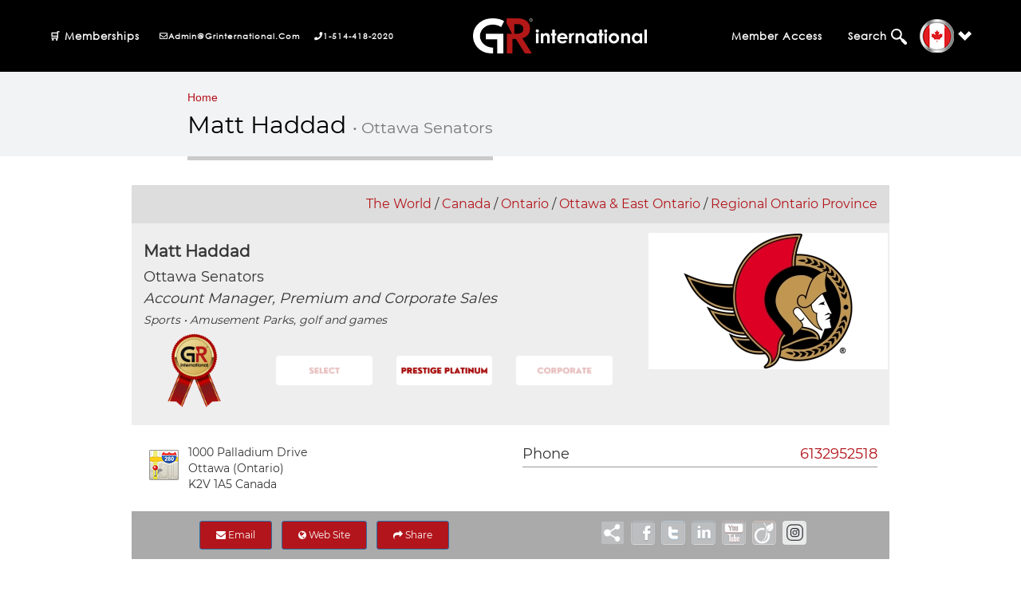

--- FILE ---
content_type: text/html; charset=UTF-8
request_url: https://grinternational.ca/businessnetworking/index.php?c=NmhCK3NhUmRpWWRBNENXSi9qZ0o6OjNjMDAwZTUwN2M4MWE3NjAyNjU5M2RmMTQ4OTg0Y2I4
body_size: 73028
content:
<!DOCTYPE HTML>
	<html lang="en">
		<head>

						<meta charset="utf-8">

			<meta name="author" content="GR Business Networking">
			<meta name="description" content="GR Business Networking">
			<title>Matt Haddad • Ottawa Senators – GR International</title>

			<link href="/__css/ra.css?v=2016-06-13" rel="stylesheet" media="screen">
			<link href="/__css/ra_print.css" rel="stylesheet" media="print">

			<meta http-equiv="X-UA-Compatible" content="IE=edge">
<meta name="viewport" content="width=device-width, initial-scale=1">
<link rel="stylesheet" href="https://maxcdn.bootstrapcdn.com/bootstrap/4.0.0/css/bootstrap.min.css"
  integrity="sha384-Gn5384xqQ1aoWXA+058RXPxPg6fy4IWvTNh0E263XmFcJlSAwiGgFAW/dAiS6JXm" crossorigin="anonymous">
<link rel="stylesheet" href="https://cdnjs.cloudflare.com/ajax/libs/font-awesome/5.15.2/css/all.min.css">
<link rel="stylesheet" href="https://cdnjs.cloudflare.com/ajax/libs/font-awesome/4.7.0/css/font-awesome.min.css">


<link href="/__css/__amity/animate.css/animate.css?v=2016-06-13" rel="stylesheet" media="screen">
<link href="/__css/__amity/jquery-prettyPhoto/css/prettyPhoto.css?v=2016-06-13" rel="stylesheet" media="screen">



<link href="/__css/__amity/main.css?v=2016-06-13" rel="stylesheet" media="screen">
<link href="/build/css/header-footer-combine.min.css" rel="stylesheet" media="screen">
 <!-- <link href="/__css/header_inner.css?v=2016-06-13" rel="stylesheet" media="screen">
<link href="/__css/footer_inner.css?v=2016-06-13" rel="stylesheet" media="screen"> -->
<link href="/__css/__amity/colors/default.css?v=2016-06-13" class="switch-style" rel="stylesheet" media="screen">
<link href="/__css/red_gr.css?v=2016-06-13" class="switch-style" rel="stylesheet" media="screen">
<link href="/__css/gr.css?v=2016-06-13" rel="stylesheet" media="screen">

<!-- Include all compiled plugins (below), or include individual files as needed -->
<script src="/__js/__amity/jquery-waypoints/jquery.waypoints.js"></script>
<script src="/__js/__amity/jquery-waypoints/shortcuts/sticky.js"></script>
<script src="/__js/__amity/jquery-prettyPhoto/jquery.prettyPhoto.js"></script>
<script src="/__js/__amity/mixitup2/jquery.mixitup.js"></script>
<script src="/__js/__amity/main.js"></script>

<script src="/__plugins/jquery/jquery-1.12.0.js"></script>
<script src="/__plugins/jquery-ui-1.10.2/ui/jquery-ui.js"></script>
<link href="/__plugins/bootstrap-3.3.6/css/bootstrap.min.css?v=2016-06-13" rel="stylesheet" media="screen">
<script src="/__plugins/bootstrap-3.3.6/js/bootstrap.min.js"></script>
<link href="/__plugins/jquery-ui-1.10.2/themes/smoothness/jquery-ui.css" rel="stylesheet" type="text/css" />

<link href="/__plugins/jQuery-Validation-Engine-master/css/validationEngine.jquery.css" rel="stylesheet" type="text/css" media="screen">
<script src="/__plugins/jQuery-Validation-Engine-master/js/jquery.validationEngine.js"></script>
<script src="/__plugins/jQuery-Validation-Engine-master/js/languages/jquery.validationEngine-en.js"></script>


<script src="/__js/__amity/stellar.js/jquery.stellar.min.js"></script>

<!-- Popper.js for Bootstrap 4 -->
<script src="https://cdnjs.cloudflare.com/ajax/libs/popper.js/1.14.7/umd/popper.min.js"
  integrity="sha384-UO2eT0CpHqdSJQ6hJty5KVphtPhzWj9WO1clHTMGa3JDZwrnQq4sFootstrapcdn.com/bootstrap/4.0.0/js/bootstrap.min.js"
  integrity="sha384-JZR6Spejh4U02d8jOt6vLEHfe/JQGiRRSQQxSfFWpi1MquVdAyjUar5+76PVCmYl"
).popover();
  });
</script>

<script>
	$( document ).ready(function() {
		// $( ".datepicker" ).datepicker(); 
		$( ".datepicker" ).datepicker({dateFormat: 'yy-mm-dd'});

		$("#gsearchAccueil").autocomplete({

			source:'/__includes/suggest_groupe_actif-eng.php',
			minLength:2,
			select: function(event, ui) {

				$("#gsearch_num_id").val(ui.item.num);
				$("#form3").submit();
			}
		});
	});
</script>

<script>
	$( document ).ready(function() {
		$( ".datepicker" ).datepicker({dateFormat: 'yy-mm-dd'});
		$("#gsearchAccueil_top").autocomplete({

			source:'/__includes/suggest_groupe_actif-eng.php',
			minLength:2,
			select: function(event, ui) {
				$("#gsearch_num_id_top").val(ui.item.num);
				$("#form3_top").submit();
			}
		});
	});
</script>
<style>
	  a{
      color:#B2151B;
    }
    a:hover{
      color:#A01E1E;
    }
</style>


<!--
<meta http-equiv="X-UA-Compatible" content="IE=edge">
<meta name="viewport" content="width=device-width, initial-scale=1">


<link rel="apple-touch-icon" sizes="180x180" href="/__img/favicon/apple-touch-icon.png">
<link rel="icon" type="image/png" sizes="32x32" href="/__img/favicon/favicon-32x32.png">
<link rel="icon" type="image/png" sizes="16x16" href="/__img/favicon/favicon-16x16.png">
<link rel="manifest" href="/__img/favicon/site.webmanifest">
<link rel="mask-icon" href="/__img/favicon/safari-pinned-tab.svg" color="#5bbad5">
<link rel="shortcut icon" href="/__img/favicon/favicon.ico">
<meta name="msapplication-TileColor" content="#da532c">
<meta name="msapplication-config" content="/__img/favicon/browserconfig.xml">
<meta name="theme-color" content="#ffffff">


<script src="/__plugins/jquery/jquery-1.12.0.js"></script>




<link href="/__css/__amity/animate.css/animate.css?v=2016-06-13" rel="stylesheet" media="screen">
<link href="/__css/__amity/jquery-prettyPhoto/css/prettyPhoto.css?v=2016-06-13" rel="stylesheet" media="screen">
<link href="/__css/__amity/main.css?v=2016-06-13" rel="stylesheet" media="screen">
<link href="/__css/__amity/colors/default.css?v=2016-06-13" class="switch-style" rel="stylesheet" media="screen">
<link href="/__css/red_gr.css?v=2016-06-13" class="switch-style" rel="stylesheet" media="screen">
<link href="/__css/gr.css?v=2016-06-13" rel="stylesheet" media="screen">


<link href="/__plugins/jQuery-Validation-Engine-master/css/validationEngine.jquery.css" rel="stylesheet" type="text/css" media="screen">
<script src="/__plugins/jQuery-Validation-Engine-master/js/jquery.validationEngine.js"></script>
<script src="/__plugins/jQuery-Validation-Engine-master/js/languages/jquery.validationEngine-en.js"></script>

<script src="/__plugins/jquery-ui-1.10.2/ui/jquery-ui.js"></script>
<link href="/__plugins/jquery-ui-1.10.2/themes/smoothness/jquery-ui.css" rel="stylesheet" type="text/css" />


<script src="/__js/__amity/stellar.js/jquery.stellar.min.js"></script>

<script>

$( document ).ready(function() {

	// $( ".datepicker" ).datepicker(); 
	$( ".datepicker" ).datepicker({dateFormat: 'yy-mm-dd'});

	$("#gsearchAccueil_top").autocomplete({

		source:'/__includes/suggest_groupe_actif-eng.php',
		minLength:2,
		select: function(event, ui) {

			$("#gsearch_num_id_top").val(ui.item.num);
			$("#form3_top").submit();

		}

	});

});

</script>

<script src="/__js/__amity/jquery-waypoints/jquery.waypoints.js"></script>
<script src="/__js/__amity/jquery-waypoints/shortcuts/sticky.js"></script>
<script src="/__js/__amity/jquery-prettyPhoto/jquery.prettyPhoto.js"></script>
<script src="/__js/__amity/mixitup2/jquery.mixitup.js"></script>
<script src="/__js/__amity/main.js"></script>


<style>

#top { background-color: #00f !important; }

</style>



<style>

#top { background-color: #a80cb6 !important; }

</style>


-->
			<link href="/__css/offers.css" rel="stylesheet" type="text/css">
			<div id="fb-root"></div>
<script>(function(d, s, id) {
  var js, fjs = d.getElementsByTagName(s)[0];
  if (d.getElementById(id)) return;
  js = d.createElement(s); js.id = id;
  js.src = "//connect.facebook.net/fr_CA/sdk.js#xfbml=1&version=v2.0";
  fjs.parentNode.insertBefore(js, fjs);
}(document, 'script', 'facebook-jssdk'));</script>

<script type="text/javascript">

$( document ).ready(function() {

    $("#share_form").validationEngine();

	$('img.en_attente').hover(function() {

		$(this).stop().animate({opacity:0}, 'slow');
	}, function(){

		$(this).stop().animate({opacity:1}, 'slow');
	});

	$('.topQRCode_fra').click(function(event) {

		event.preventDefault();

		$('#topQRCode').show();

	});

	$('.topQRCode_eng').click(function(event) {

		event.preventDefault();

		$('#topQRCode').show();

	});

	$('#topQRCode div.x').click(function(event) {

		event.preventDefault();

		$('#topQRCode').hide();

	});

	$('#share_link').click(function(event) {

		event.preventDefault();

		$('#share').show();

	});

	$('#share div.x').click(function(event) {

		event.preventDefault();

		$('#share').hide();

	});

	$("#share_email_btn").click(function(event) {

		event.preventDefault();

		if($("#share_form").validationEngine('validate') === true) {

			var serializedData = $("#share_form").serialize();

			$.ajax({

				url: "/reseautagedaffaires/share_email.php",
				type: "post",
				data: serializedData,
				success: function(html){

					$('#share').hide();
					alert("An email was sent.");

				}

			});

		}

	});

});

</script>





			<link href="/__plugins/tabdrop/css/tabdrop.css" rel="stylesheet" media="screen">
			<script src="/__plugins/tabdrop/js/bootstrap-tabdrop.js"></script>

			<script>

			$(document).ready(function() {

				$(".nav-tabs").tabdrop({text: "<i class=\"fa fa-align-justify\"></i>"});

					/* image hover */

				$('.displayCalendarOffer').hover( function(){
			    	$(this).children('.box_button').animate({'opacity':1}, 300);
						}, function(){
			    	$(this).children('.box_button').animate({'opacity':0}, 300);
				}); //Hover on container div

			});

			</script>

			<style>

			.bg_cal {
				background-color: #b2151b;
				color: #fff;
			}

			</style>

		</head>
		<body>

		
				<div id="wrapper">

			<style>
  
	.header
	{
		position:relative !important;
    background-color: black!important ;

	}
  .header:hover {
    background-color:  #CBCAD0 !important;
  } 
  .inner_page{
        position:relative !important;
        background-color: black!important ;     
    }
  .inner_page:hover{
     background-color:  #CBCAD0 !important;
  }
	header .navbar
	{
		margin-bottom:0 !important;
	}
	.footer-email-wrapper  .text-white a{
	
	 color: white !important ;
		
	}
	.footer-email-wrapper .text-white a:hover {
			    color: #b2151b!important ;
		}
	.copy-right .nav>li>a:focus, .copy-right  .nav>li>a:hover {
    text-decoration: none!important ;
    background-color: transparent!important ;
}
.site-header-nav.navbar-nav {
	float: unset;
}
.breadcrumb li a
{
  font-size:14px;
}
@media(min-width:992px)
{
  .footer-email-wrapper .text-white a {
 
    display: inline-block;
    max-width: 311.8px;
}
.navbar-collapse.collapse.in {
    overflow-y: inherit !important;
}
}
@media (min-width: 768px)
{
.navbar-nav {
    float: inherit !important;
    margin: 0;
}
}

.footer-nav li {
line-height: inherit !important;
}

/* .footer .container {
width: inherit;
} */
</style>
<!-- Header Starts Here -->
<header class="header header_fixed inner_page ">
      <script>
    $(document).ready(function () {

      $("#gsearchAccueil").autocomplete({

        source: '/__includes/suggest_groupe_actif-eng.php',
        minLength: 2,
        select: function (event, ui) {

          $("#gsearch_num_id").val(ui.item.num);
          $("#form3").submit();

        }

      });

    });
  </script>
  <script type="text/javascript">var $zoho=$zoho || {};$zoho.salesiq = $zoho.salesiq || {widgetcode: "7932c50234f6113c3e964d2c7e6de48fbb919fa30deab8b35bc9f24ae65b66aa2888895d254f5268657dee7dc38ba0ad", values:{},ready:function(){}};var d=document;s=d.createElement("script");s.type="text/javascript";s.id="zsiqscript";s.defer=true;s.src="https://salesiq.zoho.com/widget";t=d.getElementsByTagName("script")[0];t.parentNode.insertBefore(s,t);"<div id='zsiqwidget'></div>");</script>
  <!-- Navbar Start here-->
  <nav class="navbar navbar-expand-lg">
    <div class="left-logo">
      <a href="/">
              <img src="/__img/newlayout/logo1.png" class="img-fluid img-white">
              <img src="/__img/newlayout/logo.png" class="img-fluid img-black">
       </a>
      
    </div>
    <div class="mobile-dropdown ml-auto">
      <div class="nav-item dropdown">
                <a class="nav-link nav-mail" href="mailto:admin@grinternational.ca" title="admin@grinternational.ca">
                <i class="far fa-envelope"></i>
              </a>
               <a class="nav-link nav-call " href="tel:1-514-418-2020 " title="1-514-418-2020 ">
                <i class="fas fa-phone"></i>
              </a>  
        <a class="nav-link dropdown-toggle" href="#" id="navbarDropdown" role="button" data-toggle="dropdown"
          aria-haspopup="true" aria-expanded="false">

           <span>
       
          <img
              src="/__img/newlayout/flag-icon/Canada.png" alt=""></span>
          <img src="/__img/newlayout/down-arrow.png" class="down-arrow" alt="">
          <!-- <img src="/__img/newlayout/down-arrow-white.png" class="down-arrow-white" alt=""> -->
        </a>
        <div class="dropdown-menu" aria-labelledby="navbarDropdown">
          <div class="dropdown-wrapper">
            <div class="language-title">
              <h6><a href="/world.php?l=fra">FRANÇAIS</a></h6>
              <h6><a href="/world.php?l=eng">ENGLISH</a></h6>

            </div>
            <div class="word-title">
              <h4><a href="/businessnetworking/index.php?c=TEtLNHluMzAxZnFWOjpkZDEwMDJkMmY1ZTZjNTJmYTdmMjQ1MmVhMGE0YTBkNg">The World</a></h4>
            </div>
            <div class="language-list">
              <div class="dropdown-language">


                <ul class="country-language">
                  <li>
                    <a href="/world.php?c=QC"> <span><img src="/__img/newlayout/flag-icon/Québec.png" alt=""
                          class="img-fluid"></span>
                      Quebec                    </a>
                  </li>

                  <li>
                    <a href="/world.php?c=ON"> <span><img src="/__img/newlayout/flag-icon/Ontario.png" alt=""
                          class="img-fluid"></span>
                      Ontario                    </a>
                  </li>
                  <li>
                    <a href="/world.php?c=CA"> <span><img src="/__img/newlayout/flag-icon/Canada.png" alt=""
                          class="img-fluid"></span>
                      Canada                    </a>
                  </li>
                  <li>
                    <a href="/world.php?c=US"> <span><img src="/__img/newlayout/flag-icon/États-Unis.png" alt=""
                          class="img-fluid"></span>
                      USA                    </a>
                  </li>
                  <li>
                    <a href="/world.php?c=AC"> <span><img src="/__img/newlayout/flag-icon/Amérique-Centrale.png" alt=""
                          class="img-fluid"></span>
                      Central America</a>
                  </li>
                  <li>
                    <a href="/world.php?c=AS"> <span><img src="/__img/newlayout/flag-icon/Amérique-du-Sud.png" alt=""
                          class="img-fluid"></span>
                      South America                    </a>
                  </li>
                </ul>
              </div>

              <div class="dropdown-language">


                <ul class="country-language">
                  <li>
                    <a href="/world.php?c=FR"> <span><img src="/__img/newlayout/flag-icon/France.png" alt=""
                          class="img-fluid"></span>
                      France                    </a>
                  </li>
                  <li>
                    <a href="/world.php?c=EU"> <span><img src="/__img/newlayout/flag-icon/Europe.png" alt=""
                          class="img-fluid"></span>
                      Europe                    </a>
                  </li>
                  <li>
                    <a href="/world.php?c=AF"> <span><img src="/__img/newlayout/flag-icon/Afrique.png" alt=""
                          class="img-fluid"></span>
                      Africa                    </a>
                  </li>
                  <li>
                    <a href="/world.php?c=MO"> <span><img src="/__img/newlayout/flag-icon/Moyen-Orient.png" alt=""
                          class="img-fluid"></span>
                      Middle East                    </a>
                  </li>
                  <li>
                    <a href="/world.php?c=AI"> <span><img src="/__img/newlayout/flag-icon/Asie.png" alt=""
                          class="img-fluid"></span>
                      Asia                    </a>
                  </li>
                  <li>
                    <a href="/world.php?c=OC"> <span><img src="/__img/newlayout/flag-icon/Océanie.png" alt=""
                          class="img-fluid"></span>
                      Oceania                    </a>
                  </li>
                </ul>
              </div>
            </div>
          </div>
          <div class="start-near">
            Start a GR group near you >
            <a href=""></a>
          </div>

        </div>
      </div>
    </div>
    <button class="navbar-toggler " type="button" data-toggle="collapse" data-target="#navbarSupportedContent"
      aria-controls="navbarSupportedContent" aria-expanded="false" aria-label="Toggle navigation">
      <span class="navbar-toggler-icon"></span>
    </button>
    <div class="collapse navbar-collapse" id="navbarSupportedContent">
      <div class="site-header-nav">
        <ul class="navbar-nav">

          <div class="site-header-left">
            <li class="nav-item">
              <a class="nav-link has-submenu" href="/Shop" title="Adhésions">🛒
                Memberships                 <span class="arrow-up"><img src="/__img/newlayout/arrow.png" class="img-fluid " alt=""></span>
              </a>
             <!-- <div class="sub-menu">
                <i class="far fa-times-circle close-icon"></i>
                <div class="container">
                  <div class="row">
                    <div class="col-md-4 divider">
                      <div class="carte-benefits">
                        <h6>
                          BUSINESS SOLUTIONS 
                        </h6>
                        <ul class="solutions-head">
                          
                          <li>
                            <a target="_blank"
                              href="http://grnouvelles.zohosites.com/small-and-medium-enterprise">
                              GR Memberships                            </a>
                          </li>
                          <li>
                            <a target="_blank"
                              href="/GRformulas/">
                              GR Formulas                            </a>
                          </li>                                                  
                          <li class="submenu-separator">
                            <a target="_blank"
                              href="/grgroups">
                              GR Groups                            </a>
                          </li>
                          <li class="d-none d-sm-block">
                            <a target="_blank"
                              href="https://forms.zohopublic.com/grinternational/form/2021BUSINESSNETWORKINGPLANWITHGRINTERNATIONAL/formperma/KJY6jwAmU8jqUubn1JCsuNp2POELSMljEo-SPBqNxi0">
                              Build your business plan                            </a>
                          </li>
                          <li >
                            <a target="_blank"
                              href=" https://grinternational.ca/salondesmarchandsgr">
                              Merchands Fair                            </a>
                          </li>
                          <li >
                            <a target="_blank"
                              href="http://grnouvelles.zohosites.com/Marketing-Plus-Consulting">
                              Marketing +                            </a>
                          </li>
                          <li>
                            <a target="_blank"
                              href="https://forms.zohopublic.com/grinternational/form/AgentRecruitingProgram/formperma/FT70aBtMdvT9yY_Bs-KKUzan7H2SbBw6dhVFs1cm-LA">
                              GR Agent                            </a> 
                          </li> 
                          
                        </ul>
                      </div>
                    </div>
                    <div class="col-md-4  divider">
                      <div class="carte-benefits">
                        <h6 class="d-none d-sm-block">
                          PLANS & PRICES                        </h6>
                        <ul class="solutions-head">
                          <li>
                            <a target="_blank"
                              href="/__documents/Memberships GR international guide 2023.pdf">
                              Sales guide                            </a>
                          </li>
                          <li>
                            <a target="_blank"
                              href="https://forms.zohopublic.com/grinternational/form/GRinternationalMEMBERSHIP/formperma/cXRSPgpbSfL8lm9sJRztafmM5Wu1lZpwOxNY_CDDUns">
                              Join Now                            </a>
                          </li>
                          <li class="d-none d-sm-block">
                            <a target="_blank"
                              href="https://forms.zohopublic.com/grinternational/form/GRInternationalPARTNERSHIPSSPONSORSHIPS1/formperma/DSKIiMwu9WogdzOi8BrIPKKWSa18SgCEwxVkIMA6KWU">
                              Become a GR partner                            </a>
                          </li>
                          <li>
                            <a target="_blank"
                              href="http://grnouvelles.zohosites.com/gr-leadership-program">
                              Buy your District <span style="color:#b2151b">(Nouveau)</span>                            </a>
                          </li>                                        
                         
                          <li>
                            <a target="_blank"
                              href="https://forms.zohopublic.com/grinternational/form/GRAdvantageCardandGRcredits1/formperma/Y7NWqyIRFfHWblmLwSqn55Tl8vRXAoUB-EdWWNnshbU">
                              Buy GR Credits                            </a>
                          </li>
                        </ul>
                      </div>
                    </div>
                    <div class="col-md-4 d-none d-sm-block divider">
                      <div class="carte-benefits">
                        <h6 class="d-none d-sm-block">
                          MEDIAS                        </h6>
                        <ul class="solutions-head">
                          
                          <li>
                            <a href="/groffers/">
                              GR offers                            </a>
                          </li>
                          <li class="submenu-separator">
                            <a href="/aboutus/">
                              About us                            </a>
                          </li>
                          <li class="d-none d-sm-block">
                            <a target="_blank"
                              href="http://grnouvelles.zohosites.com/Media-Kit-English">
                              Media Kit                            </a>
                          </li>
                        </ul>

                      </div>
                    </div>
                    
                  </div>

                </div>
              </div> -->
            </li>
            <li class="nav-item head-call">
              <a class="nav-link " href="mailto:admin@grinternational.ca" title="admin@grinternational.ca">
                <i class="far fa-envelope"></i>admin@grinternational.com
              </a>              
            </li>
            <li class="nav-item head-call">
              <a class="nav-link "  href="tel:1-514-418-2020 " title="1-514-418-2020 ">
                <i class="fas fa-phone"></i>1-514-418-2020 
              </a>              
            </li>
          </div>

          <div class="logo">
            <a href="/">
              <img src="/__img/newlayout/logo1.png" class="img-fluid img-white">
              <img src="/__img/newlayout/logo.png" class="img-fluid img-black">
            </a>
          </div>

          <div class="site-header-right">
            <li class="nav-item">

                            <a class="nav-link" href="/membres/membre_connection/membres_login.php" title="Greconnect">Member Access</a>
              
            </li>
            <li class="nav-item pr-lg-0">

              <a class="nav-link has-submenu search-icon" href="javascript:void(0);"
                title="Grarea">Search <span
                  class="arrow-up"><img src="/__img/newlayout/arrow.png" class="img-fluid " alt=""></span>
                <span class="arrow-up"><img src="/__img/newlayout/arrow.png" class="img-fluid " alt=""></span></a>

              <div class="sub-menu">
                <i class="far fa-times-circle close-icon"></i>
                <div class="container">
                 <!-- <div class="solution-title d-none d-sm-block">
                    <h4>
                      GR Search - All the information at one Place                      
                    </h4>

                  </div> -->
                  <div class="row">
                    <div class="col-md-4 d-none d-sm-block divider ">
                      <div class="carte-benefits">
                        <h6>GR ADVANTAGE CARD</h6>
                        <ul class="solutions-head">
                          <li>
                            <form id="cartesgr_recherche" name="cartesgr_recherche" method="get"
                              action="/groffers/index.php"
                              accept-charset="utf-8">
                              <a href="javascript:void(0)" class="arrow">
                                <input name="m" id="recherche_motscles"
                                  placeholder="Search GR offers keywords"
                                  class="input-text" type="text">
                                <input type="hidden" value="fra" name="lang">
                                <input type="hidden" value="0" name="categ">
                                <input type="hidden" value="0" name="r">

                              </a>
                            </form>
                          </li>
                          <li>
                            <a href="/groffers/">GR offers                            </a>
                          </li>
                          <li>
                            <a target="_blank"
                              href="https://forms.zohopublic.com/grinternational/form/GRAdvantageCardandGRcredits1/formperma/Y7NWqyIRFfHWblmLwSqn55Tl8vRXAoUB-EdWWNnshbU">
                              Buy GR Credits                            </a> 

                          </li>
                          <li>
                            <a target="_blank"
                              href="https://grnouvelles.zohosites.com/offers-and-advantages">
                              GR Offers and Advantages <span style="color:#b2151b">(NEW)</span>                            </a> 
                          </li>
                        </ul>
                      </div>
                    </div>
                    <div class="col-md-4 divider">
                      <div class="carte-benefits">
                        <h6 class="d-none d-sm-block">GROUPS AND MEMBERS</h6>
                        <ul class="solutions-head">
                          <li>
                            <form id="form3" name="form3" method="post"
                              action="/reseautagedaffaires/search_groupes.php">

                              <input name="lang" id="lang" type="hidden" value="eng">

                              <input name="pos" id="pos" type="hidden" value="resotage">

                              <input name="c" type="hidden" value="K5sVDarG6Qs_Onm9xHc2cpJINLZTYGjaewsHaIveqk8">

                              <input type="hidden" name="gsearch_num" id="gsearch_num_id" value="">

                              <a href="javascript:void(0)" class="arrow">
                                <input type="text" id="gsearchAccueil" name="gsearch" autocomplete="off"
                                  class="input-text"
                                  placeholder="Group Search">
                              </a>

                            </form>
                          </li>
                          <li>
                            <form id="form1" name="form1" method="get" action="/businessnetworking/index.php?c=dS9pK2ZlZFkyQ1IzZFJFY2dmYU86OjRiM2M3NjFlZmY0YzI2YjkxYjVjNDA0YmRhNzczNGRh">
                                                            <input name="c" type="hidden" value="dS9pK2ZlZFkyQ1IzZFJFY2dmYU86OjRiM2M3NjFlZmY0YzI2YjkxYjVjNDA0YmRhNzczNGRh">
                                                            <input name="recherche" type="hidden" value="1">
                              <a href="javascript:void(0)" class="arrow">
                                <input type="text" id="MotCle" name="MotCle" class="input-text"
                                  placeholder="Person/Company/Keywords"
                                  autocomplete="off">
                              </a>
                            </form>
                          </li>
                          <li class="d-none d-sm-block">
                <a href="/businessnetworking/index.php?c=YVY1TE1TRVBEWkdHc0xVQmFzQzljZGtPM2c9PTo6NDhmMmE0MzBiMjM3ZjdiNzRiZjIzMDUyMzE0ZWVjOGE">VIP members</a>
               </li>
                          <li>
                            <a target="_blank"
                              href="https://forms.zohopublic.com/grinternational/form/AgentRecruitingProgram/formperma/FT70aBtMdvT9yY_Bs-KKUzan7H2SbBw6dhVFs1cm-LA">
                              GR Agent                            </a> 

                          </li>
                        </ul>
                      </div>
                    </div>
                    <div class="col-md-4 divider">
                      <div class="carte-benefits">
                        <h6 class="d-none d-sm-block">Meetings and Events</h6>
                        <ul class="solutions-head">
                          <li>
                            <a
                              href="/schedule/">Meeting schedules</a>
                          </li>
                          <li>
                            <a
                              href="/events/">GR international events</a>
                          </li>
                          <li class="submenu-separator ">
                          <a target="_blank"
                              href="https://grnouvelles.zohosites.com/grpromo ">
                              GR Promotions                            </a>
                          </li>
                          
                        </ul>
                      </div>
                    </div>

                  </div>

                </div>
              </div>
            </li>
           

            <li class="nav-item dropdown web-dropdown">
              <a class="nav-link dropdown-toggle" href="javascript:void(0);" id="navbarDropdown" role="button" data-toggle="dropdown"
                aria-haspopup="true" aria-expanded="false">
               <!-- EN . -->
                <span>
                  <img src="/__img/newlayout/flag-icon/Canada.png" alt=""></span>
                <img src="/__img/newlayout/down-arrow.png" class="down-arrow" alt="">
                <img src="/__img/newlayout/down-arrow-white.png" class="down-arrow-white" alt="">

              </a>
              <div class="dropdown-menu" aria-labelledby="navbarDropdown">

                <div class="dropdown-wrapper">
                  <div class="language-title">
                    <h6 class="">
                      <a href="/world.php?l=fra">FRANÇAIS </a>
                    </h6>
                    <h6 class="active_lang">
                      <a href="/world.php?l=eng">ENGLISH </a>
                    </h6>

                  </div>
                  <div class="word-title">
                    <h4><a href="/businessnetworking/index.php?c=TEtLNHluMzAxZnFWOjpkZDEwMDJkMmY1ZTZjNTJmYTdmMjQ1MmVhMGE0YTBkNg">The World</a></h4>
                  </div>
                  <div class="language-list">
                    <div class="dropdown-language">


                      <ul class="country-language">
                        <li>
                          <a href="/world.php?c=QC">
                            <span><img src="/__img/newlayout/flag-icon/Québec.png" alt=""
                                class="img-fluid"></span>Quebec</a>
                        </li>

                        <li>
                          <a href="/world.php?c=ON">
                            <span><img src="/__img/newlayout/flag-icon/Ontario.png" alt=""
                                class="img-fluid"></span>Ontario</a>
                        </li>
                        <li>
                          <a href="/world.php?c=CA">
                            <span><img src="/__img/newlayout/flag-icon/Canada.png" alt=""
                                class="img-fluid"></span>Canada</a>
                        </li>
                        <li>
                          <a href="/world.php?c=US">
                            <span><img src="/__img/newlayout/flag-icon/États-Unis.png" alt=""
                                class="img-fluid"></span>United States</a>
                        </li>
                        <li>
                          <a href="/world.php?c=AC">
                            <span><img src="/__img/newlayout/flag-icon/Amérique-Centrale.png" alt=""
                                class="img-fluid"></span>Central America</a>
                        </li>
                        <li>
                          <a href="/world.php?c=AS">
                            <span><img src="/__img/newlayout/flag-icon/Amérique-du-Sud.png" alt=""
                                class="img-fluid"></span>South America</a>
                        </li>
                      </ul>
                    </div>

                    <div class="dropdown-language">


                      <ul class="country-language">
                        <li>
                          <a href="/world.php?c=FR">
                            <span><img src="/__img/newlayout/flag-icon/France.png" alt=""
                                class="img-fluid"></span>France</a>
                        </li>
                        <li>
                          <a href="/world.php?c=EU">
                            <span><img src="/__img/newlayout/flag-icon/Europe.png" alt=""
                                class="img-fluid"></span>Europe</a>
                        </li>
                        <li>
                          <a href="/world.php?c=AF">
                            <span><img src="/__img/newlayout/flag-icon/Afrique.png" alt=""
                                class="img-fluid"></span>Africa</a>
                        </li>
                        <li>
                          <a href="/world.php?c=MO">
                            <span><img src="/__img/newlayout/flag-icon/Moyen-Orient.png" alt=""
                                class="img-fluid"></span>Middle-East</a>
                        </li>
                        <li>
                          <a href="/world.php?c=AI">
                            <span><img src="/__img/newlayout/flag-icon/Asie.png" alt=""
                                class="img-fluid"></span>Asia</a>
                        </li>
                        <li>
                          <a href="/world.php?c=OC">
                            <span><img src="/__img/newlayout/flag-icon/Océanie.png" alt=""
                                class="img-fluid"></span>Oceania</a>
                        </li>
                      </ul>
                    </div>
                  </div>
                </div>
                <div class="start-near">
                  <a target="_blank"
                    href="https://forms.zohopublic.com/grinternational/form/Startanewgroup1/formperma/tDKk9p9kTBTiL8RfQOjx5InIUct7I9wDrlFPhCm7wGU">Start a GR group near you                    ></a>
                </div>

              </div>
            </li>
          </div>
        </ul>

      </div>
    </div>

  </nav>
  <!-- Navbar Ends here-->
</header>
<!-- Header Ends Here -->

									<section class="title-bar">
				<div class="container">
					<div class="row">
						<div class="col-sm-12">
							<ul class="breadcrumb"><li><a href="/">Home</a></li></ul>						</div>
					</div>
					<div class="row">
						<div class="col-md-12">
							<h1>Matt Haddad <small>• Ottawa Senators</small></h1>
						</div>
					</div>
				</div>
			</section>
			
			<div id="conditions">

				<div class="container">

					<div class="row">

						<div class="col-md-1 hidden-xs hidden-sm hidden-md"></div>

						<div class="col-lg-10">

							<style>
@media print {
  a[href]:after {
    content: none !important;
  }
}
</style>
<div class="row" style="background-color: #ddd; padding-top: 12px; padding-bottom: 12px;">

	<div class="col-sm-12 text-right">

		<p style="margin: 0px; padding: 0px;">

			<a href="/businessnetworking/index.php?c=M0tlTmpJdEpSVVMwOjpkNDQzYmQzOTA3NzEzZDU0OWY3NmU3NGY5NDFhZjZiYQ" target="_blank">The World</a> /
			<a href="/businessnetworking/index.php?c=UmR3RWNjc05wNHBBeWc9PTo6OTNmYmM4MThlMDkyNWU2ODE0MjcwOGY1MjliNDZjNmM">Canada</a> /
			<a href="/businessnetworking/index.php?c=T0lhTWNwaXdEZU5NN2M5Yi8ydz06OmY5OWZkMDAwZDQ3YjRiNTVlMzM4YTYwZjRjMjI2ZTQ3">Ontario</a> /
			<a href="/businessnetworking/index.php?c=MnRIazk5QllJeWJrcHNZWmJBPT06OmZjNmVmYTI0MjE2MzExYTM1MmNlOGNkMzZhOTk4NmUz">Ottawa & East Ontario</a> /
			<a href="/businessnetworking/index.php?c=Njk1cHVKbnRMMkVIdTVmMGdmdVQ6OjkzNDJiNGFkNDFjMDY4Mjc0MjJkMGIxNzc4ZWE5NTll">Regional Ontario Province</a>

		</p>

	</div>

</div>

<div class="row" style="background-color: #eee;">

	<div class="col-sm-4 col-sm-push-8">

		<div class="image_profil">

			<div class="no_rounded_corner" style="width: 300px; height: 180px; margin-top: 12px; margin-bottom: 12px; padding: 0px;">

				<a href="/businessnetworking/index.php?c=UmQweG5kdVRacytpcGRxTTduZE46OjI2NWZlMTQ4N2JiOTg0YTYyMTAzNWVhNWM4YzA1NzQw"><img src="https://www.grinternational.ca/__photos/reseautagedaffaires/image_300x180/42000/42584.jpg?v=1767746274" alt=""></a>

			</div>

			
			<!-- -->

		</div>

	</div>

	<div class="col-sm-8 col-sm-pull-4 information">

		<h2>Matt Haddad</h2><p>Ottawa Senators</p><p><em>Account Manager, Premium and Corporate Sales</em></p>
		<p class="cat">Sports • Amusement Parks, golf and games</p>
		<div class="desg-main-wrapper">
			<div class="col-md-3 col-sm-12 information">
				<img src="/__img/badges/GR Badge.png" width="100%"  alt="Select" class="en_attente">
			</div>
			<div class="col-md-3 col-sm-12 information">
								<img src="/__img/badgesTrans/Select.png" alt="Select" width="100%" class="en_attente">			</div>
			<div class="col-md-3 col-sm-12 information">
				<img src="/__img/badges/Prestige 3-eng.png" alt="Prestige" width="100%" class="en_attente">							</div>
			<div class="col-md-3 col-sm-12 information">	
								<img src="/__img/badgesTrans/Corporate-eng.png" alt="Corporate" width="100%" class="en_attente">				
			</div>
		</div>

	</div>

</div>

<div class="row" style="padding-top: 12px; padding-bottom: 12px;">

	<div class="col-sm-6" style="padding-top: 12px; padding-bottom: 12px;">

			<table border="0" cellpadding="0" cellspacing="0" style="width: 100%;">

				<tbody>

					<tr>

						<td style="width: 56px; vertical-align: top;">

							
							<div class="topGoogleMaps"><a href="http://maps.google.com/maps?f=q&amp;source=embed&amp;hl=en&amp;geocode=&amp;q=1000+Palladium+Drive,Ottawa,Ontario,,K2V+1A5,Canada" title="Google Maps" target="_blank"></a></div>

						</td>

						<td style="vertical-align: top;">

							1000 Palladium Drive<br>Ottawa (Ontario)<br>K2V 1A5 Canada
						</td>

					</tr>

				</tbody>

			</table>


	</div>

	<div class="col-sm-6" style="padding-top: 12px; padding-bottom: 12px;">

		<table border="0" cellpadding="0" cellspacing="0" class="phone_numbers">

			<tbody>

				<tr><td>Phone</td><td class="text-right"><a href="tel:6132952518">6132952518</a></td></tr>
			</tbody>

		</table>

	</div>

</div>

<div class="row" style="background-color: #aaa;">

	<div class="col-sm-12 text-center">

		<div class="row">

			<div class="col-sm-6" style="padding: 12px;">

				&nbsp;

				<a href="mailto:haddadm@ottawasenators.com" title="haddadm@ottawasenators.com" class="btn btn-primary btn-sm"><i class="fa fa-envelope"></i> Email</a> &nbsp;

				<a href="https://offer.fevo.com/gr-international-d3ea89b?fevoUri=gr-international-d3ea89b%2F" target="_blank" title="https://offer.fevo.com/gr-international-d3ea89b?fevoUri=gr-international-d3ea89b%2F" class="btn btn-primary btn-sm"><i class="fa fa-globe"></i> Web Site</a> &nbsp;

				<a data-toggle="modal" href="#myModalFicheShare" class="btn btn-primary btn-sm"><i class="fa fa-share"></i> Share</a>

			</div>

			<div class="col-sm-6" style="padding: 12px;">

				&nbsp;

				
					<img src="/__img/medias_sociaux/social-icon-8b-2.png" width="30" height="30" alt="Share" title="Share">&nbsp;

				
					<img src="/__img/medias_sociaux/social-icon-1-2.png" width="30" height="30" alt="Facebook" title="Facebook">&nbsp;

				
					<img src="/__img/medias_sociaux/social-icon-2-2.png" width="30" height="30" alt="Twitter" title="Twitter">&nbsp;

				
					<img src="/__img/medias_sociaux/social-icon-3-2.png" width="30" height="30" alt="LinkedIn" title="LinkedIn">&nbsp;

				
					<img src="/__img/medias_sociaux/social-icon-4-2.png" width="30" height="30" alt="YouTube" title="YouTube">&nbsp;

				
					<img src="/__img/medias_sociaux/social-icon-6-2.png" width="30" height="30" alt="Viadeo" title="Viadeo">&nbsp;

				
					<img src="/__img/medias_sociaux/social-icon-7-2.png" width="30" height="30" alt="Instagram" title="Instagram">

				
			</div>

		</div>

		<div class="modal fade" id="myModalFicheShare" tabindex="-1" role="dialog" aria-labelledby="myModalLabel" aria-hidden="true" style="text-align: left;">
			<div class="modal-dialog">
				<div class="modal-content">
					<div class="modal-header">
						<button type="button" class="close" data-dismiss="modal" aria-hidden="true">&times;</button>
						<h4 class="modal-title">Share</h4>
					</div>
					<div class="modal-body" style="padding-top: 0px;">

						<div class="row">

							<div class="col-sm-6">

								<div class="form-box" style="padding: 12px; margin-bottom: 0px;">

									
									<h2 style="margin-bottom: 12px; margin-top: 0px;">Facebook</h2>

                                    <a href="https://www.facebook.com/dialog/feed?app_id=820877535081136&link=https%3A%2F%2Fwww.grinternational.ca%2Fbusinessnetworking%2Findex.php%3Fc%3DNmhCK3NhUmRpWWRBNENXSi9qZ0o6OjNjMDAwZTUwN2M4MWE3NjAyNjU5M2RmMTQ4OTg0Y2I4&picture=https%3A%2F%2Fwww.grinternational.ca_images%2Ffacebook%2Fgr200.jpg&name=Matt+Haddad+%E2%80%93+GR+Business+Networking&description=Looking+for+a+way+to+significantly+increase+your+business+visibility+and+income%3F%0A%09%09%09%09%09%09%09Move+on+to+the+new+age+of+networking+with+GR+International%C2%AE%21&redirect_uri=http://facebook.com/" target="_blank">
                                        <img src="/_images/facebook/fb-eng.png" alt="Facebook" />
                                    </a>

								</div>

							</div>

							<div class="col-sm-6">

								<div class="form-box" style="padding: 12px; margin-bottom: 0px;">

									<h2 style="margin-bottom: 12px; margin-top: 0px;">Twitter</h2>

									
									<a href="https://twitter.com/share" class="twitter-share-button" data-url="http://www.grbiznet.com/bn/?e=eFe" data-via="GRInternationa5" data-lang="en" data-count="none">Tweeter</a>
							<script>!function(d,s,id){var js,fjs=d.getElementsByTagName(s)[0],p=/^http:/.test(d.location)?'http':'https';if(!d.getElementById(id)){js=d.createElement(s);js.id=id;js.src=p+'://platform.twitter.com/widgets.js';fjs.parentNode.insertBefore(js,fjs);}}(document, 'script', 'twitter-wjs');</script>

								</div>

							</div>

						</div>

						<div class="row">

							<div class="col-sm-12">

								<div class="form-box" style="padding: 12px; margin-bottom: 0px; padding-bottom: 0px;">

									<h2 style="margin-bottom: 12px; margin-top: 0px;">Email</h2>

									<p><span class="red_gr">*</span> = Required</p>

									<form name="share_form" id="share_form" action="#" method="post">

										<div class="row">

											<div class="col-sm-6">

												<div class="form-group">
													<label for="mds_share_nom1">Your Name:<span class="red_gr">*</span></label>
													<input type="text" class="form-control input validate[required]" id="mds_share_nom1" name="nom1" data-prompt-position="topLeft:0">
												</div>

												<div class="form-group">
													<label for="mds_share_email1">Your Email:<span class="red_gr">*</span></label>
													<input type="text" class="form-control input validate[required,custom[email]]" id="mds_share_email1" name="email1" data-prompt-position="topLeft:0">
												</div>


											</div>

											<div class="col-sm-6">

												<div class="form-group">
													<label for="mds_share_nom2">Your Friend's Name:<span class="red_gr">*</span></label>
													<input type="text" class="form-control input validate[required]" id="mds_share_nom2" name="nom2" data-prompt-position="topLeft:0">
												</div>

												<div class="form-group">
													<label for="mds_share_email2">Your Friend's Email:<span class="red_gr">*</span></label>
													<input type="text" class="form-control input validate[required,custom[email]]" id="mds_share_email2" name="email2" data-prompt-position="topLeft:0">
												</div>

											</div>

										</div>

										<div class="row">

											<div class="col-sm-12">

												<div class="form-group">
													<label for="mds_message">Message</label>
													<textarea class="form-control" rows="3" id="mds_message" name="message"></textarea>
												</div>

											</div>

										</div>

										<div class="row">

											<div class="col-sm-12 text-center">

												<div class="form-group">
													<input type="hidden" name="lang" value="eng">
													<input type="hidden" name="num" value="Vm0wTldYbz06OjE2NjY0OThjODhjMTEwMmJmNzEyNTEwNmRhOTdkY2Nl"><input id="share_email_btn" type="submit" value="Send" class="btn btn-primary">
												</div>

											</div>

										</div>

									</form>

									<script>

									$(document).ready(function() {

										$("#share_form").validationEngine();

									});

									</script>


								</div>

							</div>

						</div>

					</div>

				</div>

			</div>



	</div>

	</div>

</div>



						</div>

						<div class="col-md-1 hidden-xs hidden-sm hidden-md"></div>

					</div>

					<div class="row" style="margin-top: 18px;">

						<div class="col-md-1 hidden-xs hidden-sm hidden-md"></div>

						<div class="col-lg-10" style="padding: 0px;">

							<div class="offres_gr_div">

								<h2 class="fiche_titre profil_small">Profile</h2>

										<div class="tabbable profil_small">
											<ul class="nav nav-tabs">
													<li class="active"><a href="#tab1" data-toggle="tab">English</a></li>
															<li><a href="#tab2" data-toggle="tab">French</a></li>
													
											</ul>

											<div class="tab-content">
											<div class="tab-pane active" id="tab1"><div class="visible-xs visible-sm profil_small"><p><a class="btn btn-primary" href="/reseautagedaffaires/profil/?p=OXRab21hS2FqZz09Ojo5OGRmMDQyMGMyZDUxNzAyM2ZlMTBmNTNhMTlmZTEzOQ" target="_blank">View Profile</a></p></div><div class="hidden-xs hidden-sm"><div style="clear: both;"><h3>OTTAWA SENATORS</h3>

<ul>
	<li>Access to a dedicated account manager at GR International to reserve a suite</li>
</ul>

<p><a href="https://offer.fevo.com/gr-international-d3ea89b?fevoUri=gr-international-d3ea89b%2F" target="_blank">Learn more</a></p>

<p>&nbsp;</p>

<p><a href="https://www.nhl.com/senators" title="Ottawa Senators"><img alt="Ottawa Senators" src="https://cms.nhl.bamgrid.com/images/assets/binary/319086486/binary-file/file.svg" /></a></p>

<p>&nbsp;</p>

<p><a href="https://www.nhl.com/senators/tickets/suites">https://www.nhl.com/senators/tickets/suites</a></p></div><div style="clear: both; display:none;">ottawa senateurs hockey ticket billets nhl</div></div></div><div class="tab-pane" id="tab2"><div class="visible-xs visible-sm profil_small"><p><a class="btn btn-primary" href="/reseautagedaffaires/profil/?p=WG9tcEZPWEtLZz09OjozZTBjNzQwNjczZWZlMGUzZDgwMzM3YzJkMDRmNWJlMg" target="_blank">View Profile</a></p></div><div class="hidden-xs hidden-sm"><div style="clear: both;"><h3>S&Eacute;NATEURS D&#39;OTTAWA</h3>

<ul>
	<li>Acc&egrave;s &agrave; un directeur de compte attitr&eacute; &agrave; GR international pour r&eacute;servation de suites</li>
</ul>

<p><a href="https://offer.fevo.com/gr-international-d3ea89b?fevoUri=gr-international-d3ea89b%2F" target="_blank">Savoir plus</a></p>

<p>&nbsp;</p>

<p><a href="https://www.nhl.com/senators" title="Ottawa Senators"><img alt="Ottawa Senators" src="https://cms.nhl.bamgrid.com/images/assets/binary/319086486/binary-file/file.svg" /></a></p>

<p><a href="https://www.nhl.com/senators/tickets/suites">https://www.nhl.com/senators/tickets/suites</a></p></div><div style="clear: both; display:none;">tickets hockey Ottawa Senateurs Senators nhl</div></div></div></div></div>
							</div>

						</div>

					</div>

					
						<div class="row" style="margin-top: 18px;">

							<div class="col-lg-12" style="padding: 0px;">

								<div class="offres_gr_div">

									<h2 class="fiche_titre">GR Offers</h2>

									<h3>

										Matt Haddad (Ottawa Senators)  offers:									</h3>

									<div class="tabbable">

										<ul class="nav nav-tabs">

											<li class="active"><a href="#tab2_1" data-toggle="tab">Individual Offers</a></li>

											<li><a href="#tab2_2" data-toggle="tab">Offers Calendar</a></li>

										</ul>

										<div class="tab-content">

											<div class="tab-pane active" id="tab2_1">

												<div class="offres_group">

													

		<div class="display_offre">

			<div class="row" style="margin: 30px 0; overflow: auto;">

				<div class="col-sm-12 col-md-6 col-lg-4 category-detail-banner">

				<span class="type-offre respo-type-offer">Special Offer </span>

					<div class="offre_imgt">

						<a href="/businessnetworking/index.php?c=VGh6SWgzQkR6Nm5oMXVBMEpBWG86OmYyYzM3N2U2OTlmMjFjYzQ0MTVjYjc3NzA1ZDdkNzdh">
								<img src="/__photos/reseautagedaffaires/image_300x180/42000/42584.jpg?v=1767746274" alt="">
							</a>

					</div>

					<div class="offre-social">	
					<div class="offre-social-label"><p>Share this offer!</p></div>
					<ul>
						<li>
							<a href="https://www.facebook.com/dialog/feed?app_id=820877535081136&link=https%3A%2F%2Fwww.grinternational.ca%2Fbusinessnetworking%2Findex.php%3Fc%3DNmhCK3NhUmRpWWRBNENXSi9qZ0o6OjNjMDAwZTUwN2M4MWE3NjAyNjU5M2RmMTQ4OTg0Y2I4&picture=https%3A%2F%2Fwww.grinternational.ca%2F_images%2Ffacebook%2Fgr200.jpg&name=GR+Offers+%E2%80%93+Discount+on+hockey+tickets+-+Ottawa+Senators&description=Special+Offer++%E2%80%93+Take+the+opportunity+to+visit+Ottawa+Senators.++Great+way+to+pursue+networking+with+a+winning+team%21&redirect_uri=http://facebook.com/" target="_blank">
								<!-- <i class="fa fa-facebook"></i> -->
								<img src="../__img/social/facebook.png" />
							</a>
						</li>
						<li>
							<a href="https://www.linkedin.com/shareArticle?mini=true&url=https%3A%2F%2Fwww.grinternational.ca%2Fbusinessnetworking%2Findex.php%3Fc%3DNmhCK3NhUmRpWWRBNENXSi9qZ0o6OjNjMDAwZTUwN2M4MWE3NjAyNjU5M2RmMTQ4OTg0Y2I4&title=Discount on hockey tickets - Ottawa Senators&source=&lang=en" rel="noopener" target="_blank" ">
								<img src="../__img/social/linkedin.png" />
							</a>
						</li>

						<li>
						    <!--<a href="https://twitter.com/share" class="twitter-share-button" data-target="_blank" data-url="" data-text="Discount on hockey tickets - Ottawa Senators" data-via="GRInternationa5" data-lang="en" data-count="none" data-hashtags="groffers"><img src="../__img/social/twitter.png" alt="twitter" /></a>

							</a>-->

							<a href="https://twitter.com/intent/tweet?text=Discount on hockey tickets - Ottawa Senators&url=https%3A%2F%2Fwww.grinternational.ca%2Fbusinessnetworking%2Findex.php%3Fc%3DNmhCK3NhUmRpWWRBNENXSi9qZ0o6OjNjMDAwZTUwN2M4MWE3NjAyNjU5M2RmMTQ4OTg0Y2I4&hashtags=groffers&via=GRInternationa5&lang=en" rel="noopener" target="_blank" > 
								<img src="../__img/social/twitter.png" />
							</a>
						</li>
						<li>
							<!-- <a href="mailto:chriscoyier@gmail.com?subject=J’ai une offre GR pour vousJ’ai une offre GR pour vous&body=Salut, j’ai trouvé cette offre GR pour vous.Salut, j’ai trouvé cette offre GR pour vous.https%3A%2F%2Fwww.grinternational.ca%2Fbusinessnetworking%2Findex.php%3Fc%3DNmhCK3NhUmRpWWRBNENXSi9qZ0o6OjNjMDAwZTUwN2M4MWE3NjAyNjU5M2RmMTQ4OTg0Y2I4">
								<img src="../__img/social/mail.png" />
							</a> -->
							<a href="mailto:?subject=Hi, I found this GR offer for you&body=Hi, I found this GR offer for you. Use this link :https%3A%2F%2Fwww.grinternational.ca%2Fbusinessnetworking%2Findex.php%3Fc%3DNmhCK3NhUmRpWWRBNENXSi9qZ0o6OjNjMDAwZTUwN2M4MWE3NjAyNjU5M2RmMTQ4OTg0Y2I4">
							<img src="../__img/social/mail.png" />
							</a>
						</li>
					</ul>					
					</div>
                    <div class="offre-acheter">
						<a href="https://offer.fevo.com/gr-international-offer-6972445?fbclid=IwAR0psXlOrzGaJ5IGzk9IJoomT-HshZJhYQ3tJs0Sy9Xcrmm3CS1pbY-N9p4&fevoUri=gr-international-offer-6972445%2F" target="_blank"> Buy Online</a> &nbsp;
					</div>

				</div>

				

				<div class="col-sm-12 col-md-6 col-lg-8 category-detail">

					<span class="type-offre desktop-type-offer">Special Offer </span>
                    <p class="title">Discount on hockey tickets - Ottawa Senators</p>
					<p class="company"><a href="/businessnetworking/index.php?c=bUJTNVRwUWlwdlFVLzFPTWNuRWs6OmYwMmQwYWY3YTc5MDQ1NjFhZDE2NGIwMzZkNzM2ZDM0">Discount on hockey tickets - Ottawa Senators</a></p>

                    <p class="location">Ottawa, Ontario, Canada</p>
					<p class="description">Take the opportunity to visit Ottawa Senators.  Great way to pursue networking with a winning team!</p>

					<p class="period">This offer is valid  at all times .</p>

					<p class="restrictions"><strong>Restrictions:</strong> Cette offre ne peut être jumelée avec une autre offre.</p>

					<p class="responsabilite">GR International. is not responsible of the offers posted by its members.</p>

				</div>

			</div>

			

		</div>
		
		
												</div>

											</div>

											<div class="tab-pane" id="tab2_2">

												<div id="calendrier">

													
													<div class="row" style="margin-bottom: 12px;">

														<div class="col-sm-12 text-center">

															<div class="bg_cal cal_titre">
																<span class="pull-right">
																	<a href="/reseautagedaffaires/offres_cal.php?u=SVdPV3pKTlZHTDljOjo5NDU0NGEzYjRjMWM3ZmRhZDE0M2E0MGQwZDkwYWRlMw" target="_blank"><img src="/_images/offresgr/calendrier2014/print-white.png" width="36" height="36" alt="Print"></a>
																</span>

																Promotions Calendar
															</div>

														</div>

													</div>

													<div class="row">

														<div class="col-sm-6 col-md-4 col-lg-3">

															<div class="bg_cal cat_offre_mois">January 2026</div>

															<div class="black_border">

																<p class="cal_offre_titre">No offer available</p>

																<p></p>

																&nbsp;
															</div>

														</div>

														<div class="col-sm-6 col-md-4 col-lg-3">

															<div class="bg_cal cat_offre_mois">February 2026</div>

															<div class="black_border">

																<p class="cal_offre_titre">No offer available</p>
																<p></p>

																&nbsp;
															</div>

														</div>

														<div class="clearfix visible-sm-block"></div>

														<div class="col-sm-6 col-md-4 col-lg-3">

															<div class="bg_cal cat_offre_mois">March 2026</div>

															<div class="black_border">

																<p class="cal_offre_titre">No offer available</p>
																<p></p>

																&nbsp;
															</div>

														</div>

														<div class="clearfix visible-md-block"></div>

														<div class="col-sm-6 col-md-4 col-lg-3">

															<div class="bg_cal cat_offre_mois">April 2026</div>

															<div class="black_border">

																<p class="cal_offre_titre">No offer available</p>
																<p></p>

																&nbsp;
															</div>

														</div>

														<div class="clearfix visible-sm-block"></div>
														<div class="clearfix visible-lg-block"></div>

														<div class="col-sm-6 col-md-4 col-lg-3">

															<div class="bg_cal cat_offre_mois">May 2026</div>

															<div class="black_border">

																<p class="cal_offre_titre">No offer available</p>
																<p></p>

																&nbsp;
															</div>

														</div>

														<div class="col-sm-6 col-md-4 col-lg-3">

															<div class="bg_cal cat_offre_mois">June 2026</div>

															<div class="black_border">

																<p class="cal_offre_titre">No offer available</p>
																<p></p>

																&nbsp;
															</div>

														</div>

														<div class="clearfix visible-sm-block"></div>
														<div class="clearfix visible-md-block"></div>

														<div class="col-sm-6 col-md-4 col-lg-3">

															<div class="bg_cal cat_offre_mois">July 2026</div>

															<div class="black_border">

																<p class="cal_offre_titre">No offer available</p>
																<p></p>

																&nbsp;
															</div>

														</div>

														<div class="col-sm-6 col-md-4 col-lg-3">

															<div class="bg_cal cat_offre_mois">August 2026</div>

															<div class="black_border">

																<p class="cal_offre_titre">No offer available</p>
																<p></p>

																&nbsp;
															</div>

														</div>

														<div class="clearfix visible-sm-block"></div>
														<div class="clearfix visible-lg-block"></div>

														<div class="col-sm-6 col-md-4 col-lg-3">

															<div class="bg_cal cat_offre_mois">September 2026</div>

															<div class="black_border">

																<p class="cal_offre_titre">No offer available</p>
																<p></p>

																&nbsp;
															</div>

														</div>

														<div class="clearfix visible-md-block"></div>

														<div class="col-sm-6 col-md-4 col-lg-3">

															<div class="bg_cal cat_offre_mois">October 2026</div>

															<div class="black_border">

																<p class="cal_offre_titre">No offer available</p>
																<p></p>

																&nbsp;
															</div>

														</div>

														<div class="clearfix visible-sm-block"></div>

														<div class="col-sm-6 col-md-4 col-lg-3">

															<div class="bg_cal cat_offre_mois">November 2026</div>

															<div class="black_border">

																<p class="cal_offre_titre">No offer available</p>
																<p></p>

																&nbsp;
															</div>

														</div>

														<div class="col-sm-6 col-md-4 col-lg-3">

															<div class="bg_cal cat_offre_mois">December 2026</div>

															<div class="black_border">

																<p class="cal_offre_titre">No offer available</p>
																<p></p>

																&nbsp;
															</div>

														</div>

													</div>

													<style>


														.black_border {

															height: 100%;
														}


													</style>

												</div>

											</div>

										</div>

									</div>

								</div>

							</div>

						</div>

						
				</div>

			</div>

			<!-- footer start Here -->
<footer class="footer">
  <div class="container">
    <div class="footer-wrap">
      <div class="row">
        <div class="col-lg-4 col-md-6 col-sm-12 separator">
          <!--Column1-->
          <div class="footer-links">
            <h6>
              BUSINESS SOLUTION            </h6>

            <ul class="footer-nav">
              <li>
                <a target="_blank" href="http://grnouvelles.zohosites.com/small-and-medium-enterprise">
                  GR Memberships                </a>
              </li>
              <li>
                <a target="_blank" href="/GRformulas/">
                  GR Formulas                </a>
              </li>              
              <li>
                <a target="_blank" href="/grgroups">
                  GR Group                </a>
              </li>
              <li>
                <a target="_blank" href="https://forms.zohopublic.com/grinternational/form/2021BUSINESSNETWORKINGPLANWITHGRINTERNATIONAL/formperma/KJY6jwAmU8jqUubn1JCsuNp2POELSMljEo-SPBqNxi0">
                  Build your business plan                </a>
              </li>              
              <li>
                <a target="_blank" href="https://forms.zohopublic.com/grinternational/form/Startanewgroup1/formperma/tDKk9p9kTBTiL8RfQOjx5InIUct7I9wDrlFPhCm7wGU">
                  Start your own group                </a>
              </li>
              <li>
                <a href="/businessnetworking/index.php?c=Sjd0NEVxWUMxS3F1UGt5c3IwWUVTNFBkVFArUUkyQ2E6OjVmOGIyMDAxNjIyZWFkOGI4Y2NhYTgzOGFlOTc4Yjk3">Corporate members </a>
               </li>
               <li>
                <a href="/businessnetworking/index.php?c=YVY1TE1TRVBEWkdHc0xVQmFzQzljZGtPM2c9PTo6NDhmMmE0MzBiMjM3ZjdiNzRiZjIzMDUyMzE0ZWVjOGE">Select VIP</a>
               </li>
               <li>
                <a href="/businessnetworking/index.php?c=SzB4RW9IVDNnR201bjlvUC8ra29EVXBVRkV3dFJBPT06OmM2ZjQ0NDY0ZmVhNjg4ZDQyOTUzMzk2NWEwN2U5NDRh">Partners (Platinum - Gold - Silver)</a>
               </li>
            </ul>
          </div>
        </div>
        <!--Column1-->

        <div class="col-lg-4 col-md-6 col-sm-12 separator">
          <!--Column1-->
          <div class="footer-links ">
            <h6>
              PLANS AND PRICES            </h6>
            <ul class="footer-nav">
              <li>
                <a target="_blank" href="/__documents/Memberships GR international guide 2023.pdf">
                  Sales guide                </a>
              </li>
              <li>
                <a target="_blank" href="https://forms.zohopublic.com/grinternational/form/GRinternationalMEMBERSHIP/formperma/cXRSPgpbSfL8lm9sJRztafmM5Wu1lZpwOxNY_CDDUns">
                  Join Now                </a>
              </li>
              <li>
                <a target="_blank" href="https://forms.zohopublic.com/grinternational/form/GRinternationalMEMBERSHIP/formperma/cXRSPgpbSfL8lm9sJRztafmM5Wu1lZpwOxNY_CDDUns">
                  Sponsorships & Partnership                </a>
              </li>
              <li>
                <a target="_blank" href="http://grnouvelles.zohosites.com/gr-leadership-program">
                    GR Leadership Program                </a>
                </li>
              <li>
                <a target="_blank" href="https://forms.zohopublic.com/grinternational/form/GRAdvantageCardandGRcredits1/formperma/Y7NWqyIRFfHWblmLwSqn55Tl8vRXAoUB-EdWWNnshbU">
                  GR Advantage Card                </a>
              </li>
              <li>
                <a target="_blank"
                    href="https://grnouvelles.zohosites.com/grpromo">
                    GR Promotions <span style="color:#b2151b">(New)</span>                </a> 
              </li>
            </ul>
          </div>
        </div>
        <!--Column1-->

        <div class="col-lg-4 col-md-6 col-sm-12 separator">
          <!--Column1-->
          <div class="footer-links">
            <h6>
              MEDIAS            </h6>
            <ul class="footer-nav">
              <li>
                <a target="_blank" href="http://grnouvelles.zohosites.com/grfacebookenglish">
                  Find your local FB group                </a>
              </li>
              <li>
                <a href="/groffers/">
                  GR offers                </a>
              </li>
              <li>
                <a href="/aboutus/">
                  About us                </a>
              </li>
                          <li class="d-none d-sm-block">
                            <a target="_blank"
                              href="https://grnouvelles.zohosites.com/blogs/">
                              GR international news                            </a>
                          </li>
                          <li>
                            <a target="_blank"
                              href="https://grnouvelles.zohosites.com/blogs/News-of-the-week/">
                              Weekly news                            </a>
                          </li>
              <li>
                <a href="/contacts/">
                  Contact us                </a>
              </li>
              <li>
                <a target="_blank" href="http://grnouvelles.zohosites.com/Media-Kit-English">
                  Media Kit                </a>
              </li>
              <!--<li>
                <a href="#">
                  Ambassadors                </a>
              </li>-->
              <li>
                <a target="_blank" href="https://forms.zohopublic.com/grinternational/form/Applyingforajob/formperma/MF9QKV14bAhXB0rCbCSomObl9F8kdIte8R8EUeBZLDE">
                  Careers                </a>
              </li>
            </ul>
          </div>

          <form class="footer-email-wrapper">
            <h5 class="text-white pr-3">
              <a target="_blank"
                href="https://www.facebook.com/GRinternationalBusinessNetworking">
                Like and subscribe to our FB page.              </a>
            </h5>
            <!-- <div class="mail-input">
                <input class="input-field" type="text" placeholder="ENTER YOUR EMAIL" name="email">
                <button type='submit' value='submit'> </button>
              </div> -->
          </form>
        </div>

      </div>
    </div>
    <div class="copy-right">
      <div class="row">
        <div class="col-md-7 col-sm-12">
          <div class="footer-copyright">
            <p >© 2026 GR international – Registered Trademark / All Rights Reserved</p>
          </div>
        </div>
        <div class="col-md-5 col-sm-12">
            <div class="about-us">
                          <ul class="nav about-list">
                            <li><a href="/conditions/">Conditions</a></li>
                            <!-- <li><a href="#">Contact Us</a></li> -->
                            <!-- <li><a href="#">Districts</a></li> -->
                          </ul>
                        </div>
        </div>
      </div>
    </div>
    <!-- social-end -->
  </div>
  <div class="social-media-icons">
    <ul class="icons-list">
      <li>
        <a target="_blank" href="https://www.facebook.com/GRinternationalBusinessNetworking"
          title="Facebook"><i class="fa fa-facebook-square"></i>
        </a>
      </li>
      <li>
        <a target="_blank" href="https://www.instagram.com/grinternational_networking/" title="Instagram"><i class="fa fa-instagram"></i>
        </a>
      </li>
      <li>
        <a target="_blank" href="https://www.linkedin.com/company/grinternationalcom/?viewAsMember=true" title="Linkedin"><i
            class="fa fa-linkedin"></i>
        </a>
      </li>
      <li>
        <a target="_blank" href="https://www.youtube.com/channel/UCKtmGWFbRJLmsn9WXxVqJ0w" title="Youtube"><i class="fa fa-youtube"></i>
        </a>
      </li>
      <li>
        <a target="_blank" href="https://twitter.com/GRInternationa5" title="Twitter"><i class="fa fa-twitter"></i>
        </a>
      </li>
    </ul>
  </div>
  
</footer>
<script>
  if(window.location.pathname != '/') {
    //alert('test');
    // search icon
    jQuery(".search .nav-link").click(function () {
      jQuery(".wrapper-simple").find('input[type=text]').toggle(function () {
        jQuery(".wrapper-simple").find('input[type=text]').animate({
          'display': 'inline-block',
        });
      });

    });
    

    jQuery('.nav-item .nav-link.has-submenu').click(function () {
        if (jQuery(this).siblings('.sub-menu').hasClass('opened')) {
          jQuery('.sub-menu').removeClass('opened');
        }
        else {
          jQuery('.sub-menu').removeClass('opened');
          jQuery(this).siblings('.sub-menu').addClass('opened');
          
        }
    });

    jQuery('.nav-item .sub-menu .close-icon').click(function () {
        // if (jQuery(this).parent('.sub-menu').hasClass('opened')) {
        //   jQuery('.sub-menu').removeClass('opened');
        // }
        // else {
        //   jQuery('.sub-menu').removeClass('opened');
        //   jQuery(this).parent('.sub-menu').addClass('opened');
          
        // }
      jQuery('.sub-menu').removeClass('opened');
    });

    jQuery('.nav-item.dropdown .dropdown-toggle').click(function () {
      jQuery('.navbar-nav .nav-item').each(function () {
        jQuery(this).find('.sub-menu').removeClass('opened');
      });
    });

    jQuery('.nav-item.dropdown .dropdown-toggle').click(function () {
        jQuery(this).parents('.navbar').find('.navbar-collapse').removeClass('show');
    });

    var txt;
    txt = jQuery(".header").outerHeight();
    jQuery(".header .navbar .nav-item .sub-menu").css({
      top: txt
    });

    jQuery(window).scroll(function () {
      var scroll = $(window).scrollTop();
      if (scroll >= 100) {
        $("header").addClass('header_fixed');
      } else {
        $("header").removeClass('header_fixed');

      }
    });
  }
</script>
<script type="text/javascript" id="zsiqchat">var $zoho=$zoho || {};$zoho.salesiq = $zoho.salesiq || {widgetcode: "7932c50234f6113c3e964d2c7e6de48fbb919fa30deab8b35bc9f24ae65b66aa2888895d254f5268657dee7dc38ba0ad", values:{},ready:function(){}};var d=document;s=d.createElement("script");s.type="text/javascript";s.id="zsiqscript";s.defer=true;s.src="https://salesiq.zoho.com/widget";t=d.getElementsByTagName("script")[0];t.parentNode.insertBefore(s,t);</script>
<!-- footer Ends Here -->

				</div>

				<!--Scroll To Top -->
		<a class="scroll-to-top hidden-xs" href="#"><i class="fa fa-chevron-up"></i></a>

		<script type="text/javascript">

  var _gaq = _gaq || [];
  _gaq.push(['_setAccount', 'UA-158102244-1']);
  _gaq.push(['_trackPageview']);

  (function() {
    var ga = document.createElement('script'); ga.type = 'text/javascript'; ga.async = true;
    ga.src = ('https:' == document.location.protocol ? 'https://ssl' : 'http://www') + '.google-analytics.com/ga.js';
    var s = document.getElementsByTagName('script')[0]; s.parentNode.insertBefore(ga, s);
  })();

</script>
	</body>
</html>


--- FILE ---
content_type: text/css
request_url: https://grinternational.ca/__css/ra.css?v=2016-06-13
body_size: 55040
content:
/* ra */

.image_box {
	width: 300px;
	height: 180px;
	line-height: 180px;
	margin-left:auto;
	margin-right:auto;
	margin-top: 0px;
	margin-bottom: 0px;
	padding: 0px;
	text-align: center;
}

.image_box img {
    vertical-align: middle;
    max-height: 180px;
    max-width: 300px;
}

table.no_space_after_ul ul {
	margin-bottom: 0px;
	margin-top: 0px;
}

.image_profil {
	position: relative;
	width: 300px;
	margin-left: auto;
	margin-right: auto;
}

/* group responsive */

.alert-yellow {
	color: #000 !important;
	background-color: #ffe032 !important;
	border: 1px solid #990 !important;
	text-align: center;
	font-weight: 600;
}

.alert-yellow hr {
	border-top-color: #e4b9c0;
}

.alert-yellow .alert-link {
	color: #843534;
}

i.icon-arrow-right {
	display: inline-block;
	min-width: 10px;
	padding: 3px 7px;
	font-size: 12px;
	font-weight: 600;
	line-height: 1;
	color: #fff;
	text-align: center;
	white-space: nowrap;
	vertical-align: middle;
	background-color: #777;
	border-radius: 10px;
}

.collapse_div {
	padding: 12px;
	margin-top: 0px;
	margin-left: 0px;
	margin-right: 0px;
	margin-bottom: 6px;
	background-color: #eee;
}

.ca_fiche {
	width: 324px !important;
	margin-left: 12px;
	margin-bottom: 6px;
	background-color: #fff;
	border: 1px solid #aaa;
}

.ca_row {
	background-color: #eee;
	color: #000;
	padding-top: 6px;
	padding-bottom: 6px;
	margin-top: 6px !important;
	margin-left: 0px !important;
	margin-right: 0px !important;
	margin-bottom: 0px;
}

.ca_col1 {
	padding: 3px 6px;
}

.ca_col2 {
	padding: 3px 6px;
}

.ca_col3 {
	padding: 3px 6px;
	height: 100%;
}

/* profil responsive */

table.phone_numbers {
	border-collapse: collapse;
	width: 100%;
}

table.phone_numbers td {
	font-size: 18px;
	font-weight: 400;
	padding-bottom: 3px;
	margin-bottom: 3px;
	border-bottom: 1px solid #999;
}

.information h2 {
	font-size: 20px;
	font-weight: 600;
	margin-top: 24px;
	margin-bottom: 9px;
}

.information p {
	font-size: 18px;
	font-weight: 400;
	margin-top: 3px;
	margin-bottom: 3px;
}

.information p.cat {
	font-size: 14px;
	font-weight: 400;
	font-style: italic;
}

.no_rounded_corner img {
	-webkit-border-radius: 0px 0px 0px 0px;
	border-radius: 0px 0px 0px 0px;
}

/* begin nav-tabs */

.nav-tabs { border-bottom: 2px solid #DDD; }

.nav-tabs > li.active > a,
.nav-tabs > li.active > a:focus,
.nav-tabs > li.active > a:hover {
	border-width: 0;
}

.nav-tabs > li > a {
	border: none;
	color: #666;
}

.nav-tabs > li.active > a,
.nav-tabs > li > a:hover {
	border: none;
	color: #b2151b !important;
	background: transparent;
}

.nav-tabs > li > a::after {
	content: "";
	background: #b2151b;
	height: 2px;
	position: absolute;
	width: 100%;
	left: 0px;
	bottom: -1px;
	transition: all 250ms ease 0s;
	transform: scale(0);
}

.nav-tabs > li.active > a::after,
.nav-tabs > li:hover > a::after {
	transform: scale(1);
}

.tab-nav > li > a::after {
	background: #333 none repeat scroll 0% 0%;
	color: #fff;
}

.tab-pane {
	padding: 0px;
}

.tab-content{
	padding: 20px;
	border: 1px solid #333;
	margin-bottom: 12px;
}

/* end nav-tabs */

/* profil menu */

p.profilMenu {
	-webkit-box-shadow: 2px 2px 4px 0px rgba(0, 0, 0, .25);
	box-shadow: 2px 2px 4px 0px rgba(0, 0, 0, .25);
	display: inline-block;
	-webkit-border-radius: 6px 6px 6px 6px;
	border-radius: 6px 6px 6px 6px;
	border: 1px solid #FFFFFF;
	margin-top: -9px;
	margin-right: 0px;
	margin-bottom: 18px;
	margin-left: 0px;
}

p.profilMenu a {
	font-size: 14px;
	line-height: 16px;
	font-weight: 600;
	color: #000000;
	background-color: #e2e2e2;
	display: inline-block;
	margin: 0px;
	padding-top: 6px;
	padding-right: 18px;
	padding-bottom: 6px;
	padding-left: 18px;
	background: -moz-linear-gradient(top,  #e2e2e2 0%, #f2f2f2 100%); /* FF3.6+ */
	background: -webkit-gradient(linear, left top, left bottom, color-stop(0%,#e2e2e2), color-stop(100%,#f2f2f2)); /* Chrome,Safari4+ */
	background: -webkit-linear-gradient(top,  #e2e2e2 0%,#f2f2f2 100%); /* Chrome10+,Safari5.1+ */
	background: -o-linear-gradient(top,  #e2e2e2 0%,#f2f2f2 100%); /* Opera 11.10+ */
	background: -ms-linear-gradient(top,  #e2e2e2 0%,#f2f2f2 100%); /* IE10+ */
	background: linear-gradient(to bottom,  #e2e2e2 0%,#f2f2f2 100%); /* W3C */
	border-top-width: 0px;
	border-right-width: 1px;
	border-bottom-width: 0px;
	border-left-width: 0px;
	border-top-style: solid;
	border-right-style: solid;
	border-bottom-style: solid;
	border-left-style: solid;
	border-top-color: #000000;
	border-right-color: #FFFFFF;
	border-bottom-color: #000000;
	border-left-color: #000000;
}

p.profilMenu a {
	font-size: 14px;
	line-height: 16px;
	font-weight: 600;
	color: #000000;
	background-color: #e2e2e2;
	display: inline-block;
	margin: 0px;
	padding-top: 6px;
	padding-right: 18px;
	padding-bottom: 6px;
	padding-left: 18px;
	background: -moz-linear-gradient(top,  #e2e2e2 0%, #f2f2f2 100%); /* FF3.6+ */
	background: -webkit-gradient(linear, left top, left bottom, color-stop(0%,#e2e2e2), color-stop(100%,#f2f2f2)); /* Chrome,Safari4+ */
	background: -webkit-linear-gradient(top,  #e2e2e2 0%,#f2f2f2 100%); /* Chrome10+,Safari5.1+ */
	background: -o-linear-gradient(top,  #e2e2e2 0%,#f2f2f2 100%); /* Opera 11.10+ */
	background: -ms-linear-gradient(top,  #e2e2e2 0%,#f2f2f2 100%); /* IE10+ */
	background: linear-gradient(to bottom,  #e2e2e2 0%,#f2f2f2 100%); /* W3C */
}

p.profilMenu a:hover {
	font-size: 14px;
	line-height: 16px;
	font-weight: 600;
	color: #000000;
	text-decoration:none;
	background-color: #d2d2d2;
	display: inline-block;
	margin: 0px;
	padding-top: 6px;
	padding-right: 18px;
	padding-bottom: 6px;
	padding-left: 18px;
	background: -moz-linear-gradient(top,  #d2d2d2 0%, #e2e2e2 100%); /* FF3.6+ */
	background: -webkit-gradient(linear, left top, left bottom, color-stop(0%,#d2d2d2), color-stop(100%,#e2e2e2)); /* Chrome,Safari4+ */
	background: -webkit-linear-gradient(top,  #d2d2d2 0%,#e2e2e2 100%); /* Chrome10+,Safari5.1+ */
	background: -o-linear-gradient(top,  #d2d2d2 0%,#e2e2e2 100%); /* Opera 11.10+ */
	background: -ms-linear-gradient(top,  #d2d2d2 0%,#e2e2e2 100%); /* IE10+ */
	background: linear-gradient(to bottom,  #d2d2d2 0%,#e2e2e2 100%); /* W3C */
}

p.profilMenu a:first-child {
	background-color: #999;
	-webkit-border-radius: 6px 0px 0px 6px;
	border-radius: 6px 0px 0px 6px;
}

p.profilMenu a:last-child {
	background-color: #bbb;
	-webkit-border-radius: 0px 6px 6px 0px;
	border-radius: 0px 6px 6px 0px;
	border-top-style: none;
	border-right-style: none;
	border-bottom-style: none;
	border-left-style: none;
}

p.profilMenu a.selected {
	color: #fff;
	background-color: #333;
	background: -moz-linear-gradient(top,  #666 0%, #333 100%); /* FF3.6+ */
	background: -webkit-gradient(linear, left top, left bottom, color-stop(0%,#666), color-stop(100%,#333)); /* Chrome,Safari4+ */
	background: -webkit-linear-gradient(top,  #666 0%, #333 100%); /* Chrome10+,Safari5.1+ */
	background: -o-linear-gradient(top,  #666 0%, #333 100%); /* Opera 11.10+ */
	background: -ms-linear-gradient(top, #666 0%, #333 100%); /* IE10+ */
	background: linear-gradient(to bottom,  #666 0%, #333 100%); /* W3C */
}

p.profilMenu a.selected:hover {
	color: #fff;
	text-decoration:none;
	background-color: #222;
	background: -moz-linear-gradient(top,  #555 0%, #222 100%); /* FF3.6+ */
	background: -webkit-gradient(linear, left top, left bottom, color-stop(0%,#555), color-stop(100%,#222)); /* Chrome,Safari4+ */
	background: -webkit-linear-gradient(top,  #555 0%, #222 100%); /* Chrome10+,Safari5.1+ */
	background: -o-linear-gradient(top,  #555 0%, #222 100%); /* Opera 11.10+ */
	background: -ms-linear-gradient(top, #555 0%, #222 100%); /* IE10+ */
	background: linear-gradient(to bottom,  #555 0%, #222 100%); /* W3C */
}

/* end profil menu */

/* ra_logo */

div#ra_logo p.titre {
	font-size: 32px;
	font-weight: 600;
	color: #000;
	text-shadow: 1px 1px 1px #ffffff;
	filter: dropshadow(color=#ffffff, offx=1, offy=1);
	text-transform: uppercase;
	line-height: 34px;
	margin-top: 18px;
	margin-right: 0px;
	margin-bottom: 3px;
	margin-left: 0px;
}

div#ra_logo p.texte {
	font-size: 22px;
	font-weight: 600;
	color: #B2151B;
	text-shadow: 1px 1px 1px #ffffff;
	filter: dropshadow(color=#ffffff, offx=1, offy=1);
	text-transform: uppercase;
	line-height: 24px;
	margin-top: 0px;
	margin-right: 0px;
	margin-bottom: 6px;
	margin-left: 0px;
}

div#ra_logo p.breadcrumbs {
	font-size: 16px;
	font-weight: 400;
	color: #000;
	line-height: 16px;
	margin-top: 0px;
	margin-right: 0px;
	margin-bottom: 6px;
	margin-left: 0px;
	text-align: right;
}

div#ra_logo p.breadcrumbs_fiche {
	font-size: 14px;
	font-weight: 400;
	color: #000;
	line-height: 14px;
	margin-top: 0px;
	margin-right: 36px;
	margin-bottom: 6px;
	margin-left: 0px;
	text-align: right;
}


/* en attente */

div.en_attente {
	margin: 0px;
	padding: 0px;
	height: 180px;
	width: 300px;
	position: absolute;
	left: 5px;
	top: 5px;
}

div.en_attente_resp {
	margin: 0px;
	padding: 0px;
	height: 180px;
	width: 300px;
	position: absolute;
	left: 0px;
	top: 12px;
}

div.en_attente_resp_fiche {
	margin: 0px;
	padding: 0px;
	height: 180px;
	width: 300px;
	position: absolute;
	left: 0px;
	top: 0px;
}

/* fin en attente */



/* begin visitor and events */

table.groupe {
	width: 960px;
	margin-bottom: 12px;
}

table.groupe td.nom_left {
	font-size: 18px;
	line-height: 20px;
	font-weight: 600;
	color: #000;
	border-right-style: none;
	border-top-color: #000;
	border-right-color: #000;
	border-bottom-color: #000;
	border-left-color: #000;
	padding-top: 6px;
	padding-right: 9px;
	padding-bottom: 6px;
	padding-left: 9px;
	border-top-width: 1px;
	border-right-width: 1px;
	border-bottom-width: 1px;
	border-left-width: 1px;
	border-top-style: solid;
	border-bottom-style: solid;
	border-left-style: solid;
}

table.groupe td.nom_right {
	font-size: 18px;
	line-height: 20px;
	font-weight: 600;
	text-align: right;
	border-left-style: none;
	border-top-color: #000;
	border-right-color: #000;
	border-bottom-color: #000;
	border-left-color: #000;
	padding-top: 6px;
	padding-right: 9px;
	padding-bottom: 6px;
	padding-left: 9px;
	border-top-width: 1px;
	border-right-width: 1px;
	border-bottom-width: 1px;
	border-left-width: 1px;
	border-top-style: solid;
	border-right-style: solid;
	border-bottom-style: solid;
}

table.groupe td.nom_right span {
	font-style: italic;
	color: #b2151b;
}

table.groupe td.td_double {
	-webkit-border-bottom-right-radius: 6px;
	-webkit-border-bottom-left-radius: 6px;
	-moz-border-radius-bottomright: 6px;
	-moz-border-radius-bottomleft: 6px;
	border-bottom-right-radius: 6px;
	border-bottom-left-radius: 6px;
	background-color: #ddd;
	border-top-width: 1px;
	border-right-width: 1px;
	border-bottom-width: 1px;
	border-left-width: 1px;
	border-top-style: none;
	border-right-style: solid;
	border-bottom-style: solid;
	border-left-style: solid;
	border-top-color: #999;
	border-right-color: #999;
	border-bottom-color: #999;
	border-left-color: #999;
}

table.groupe table.groupe_resto {
	width: 948px;
	margin-top: 3px;
	margin-right: 6px;
	margin-bottom: 3px;
	margin-left: 6px;
}

table.groupe td.photo_groupe img,
table.groupe td.photo_resto img {
	border: 6px solid #000;
	-webkit-border-radius: 6px;
	-moz-border-radius: 6px;
	border-radius: 6px;
}

table.groupe td.info_resto {
	padding-right: 12px;
	padding-left: 72px;
	font-size: 16px;
	line-height: 18px;
}

table.membres {
	width: 960px;
	font-size: 16px;
	font-weight: 400;
	color: #000;
	line-height: 18px;
}

table.membres td {
	padding-top: 3px;
	padding-right: 4px;
	padding-bottom: 3px;
	padding-left: 4px;
}

table.membres td.titre {
	font-size: 18px;
	font-weight: 600;
	text-transform: uppercase;
	color: #b2151b;
	text-align: center;
	border: 1px solid #000;
	background-color: #ccc;
	padding: 3px;
}

table.membres td.poste {
	font-weight: 600;
	text-transform: uppercase;
	border-bottom-width: 1px;
	border-left-width: 1px;
	border-bottom-style: solid;
	border-left-style: solid;
	border-bottom-color: #999;
	border-left-color: #999;
	white-space:nowrap;
}

table.membres td.membre {
	border-bottom-width: 1px;
	border-left-width: 1px;
	border-bottom-style: solid;
	border-left-style: solid;
	border-bottom-color: #999;
	border-left-color: #999;
}

table.membres td.sous_cat {
	border-bottom-width: 1px;
	border-left-width: 1px;
	border-bottom-style: solid;
	border-left-style: solid;
	border-bottom-color: #999;
	border-left-color: #999;
	border-right-width: 1px;
	border-right-style: solid;
	border-right-color: #999;
	white-space:nowrap;
}

table.membres td.vide1 {
	font-size: 1px;
	height: 6px;
	margin: 0px;
	padding: 0px;
	line-height: 1px;
	border-bottom-width: 1px;
	border-bottom-style: solid;
	border-bottom-color: #999;
}

table.membres td.vide2 {
	font-size: 1px;
	height: 6px;
	margin: 0px;
	padding: 0px;
	line-height: 1px;
}

table.membres tr.light_gray {
	background-color: #eee;
}

table.membres tr.dark_gray {
	background-color: #ddd;
}

table.membres span.compagnie {
	font-size: 12px;
	font-style: italic;
	line-height: 16px;
	color: #b2151b;
}

/* end visitors and events */

/* visit group */

/* div visit_group */

#visit_group {
	height: 310px !important;
	position: inherit;
	margin: 0px;
	padding: 0px;
	width: 660px !important;
}

#visit_group table table {
	width: auto !important;
}

#visit_group p {
	font-size: 14px;
	line-height: 16px;
	font-weight: 600;
	color: #000000;
	text-align: left;
	margin-top: 0px;
	margin-right: 0px;
	margin-bottom: 6px;
	margin-left: 0px;
}

#visit_group_titre {
	position: absolute;
	width: 570px;
	left: 0px;
	top: 0px;
	font-size: 20px;
	line-height: 23px;
	font-weight: 600;
	color: #000000;
}

#visit_group_fermer {
	position: absolute;
	width: 90px;
	right: 0px;
	top: 0px;
	font-size: 14px;
	line-height: 16px;
	font-weight: 600;
	color: #000000;
	text-align: right;
}

#visit_group_1,
#visit_group_2,
#visit_group_3 {
	position: absolute;
	width: 200px !important;
	left: 0px;
	top: 50px;
}

#visit_group_1 input.v,
#visit_group_2 input.v,
#visit_group_3 input.v,
#visit_group_1 select,
#visit_group_2 select,
#visit_group_3 select {

	width: 180px !important;
}

#visit_group_2 {
	left: 210px !important;
}

#visit_group_3 {
	left: 420px !important;
}

#visit_group_4 {
	position: absolute;
	height: 36px;
	width: 390px;
	left: 0px;
	top: 190px;
	font-size: 24px;
	line-height: 26px;
	font-weight: 600;
	color: #000000;
	margin-left: 230px;
}

#visit_group_5 {
	position: absolute;
	height: 36px;
	width: 600px;
	left: 0px;
	top: 245px;
	font-size: 24px;
	line-height: 26px;
	font-weight: 600;
	color: #000000;
	margin-left: 0px;
	margin-top: 12px;
}

/* end visit group */

/* begin reso fiche */

/* topBox nov 2012 */

div#fiche2012_11 .topBox {
	width: 960px;
	margin-top: 6px;
	margin-bottom: 18px;
	clear: both;
	overflow: auto;
	border-top-width: 2px;
	border-top-style: solid;
	border-top-color: #000;
	position: relative;
}

div#fiche2012_11 img {
	-webkit-border-radius: 0px;
	-moz-border-radius: 0px;
	border-radius: 0px;
}

div#fiche2012_11 .topBreadcrumbs {
	text-align: right;
	background: rgb(79, 79, 79);
	background: -moz-linear-gradient(270deg, rgb(79, 79, 79) 0%, rgb(40, 40, 40) 100%);
	background: -webkit-linear-gradient(270deg, rgb(79, 79, 79) 0%, rgb(40, 40, 40) 100%);
	background: -o-linear-gradient(270deg, rgb(79, 79, 79) 0%, rgb(40, 40, 40) 100%);
	background: -ms-linear-gradient(270deg, rgb(79, 79, 79) 0%, rgb(40, 40, 40) 100%);
	background: linear-gradient(0deg, rgb(79, 79, 79) 0%, rgb(40, 40, 40) 100%);
	font-size: 14px;
	line-height: 16px;
	color: #FFF;
	font-style: 400;
	padding-top: 6px;
	padding-right: 12px;
	padding-bottom: 9px;
	padding-left: 12px;
}

div#fiche2012_11 .topBreadcrumbs a,
div#fiche2012_11 .topBreadcrumbs a:link {
	color: #FFF;
	text-decoration: none;
	outline: none;
}

div#fiche2012_11 .topBreadcrumbs a:visited {
	color: #FFF;
	text-decoration: none;
}

div#fiche2012_11 .topBreadcrumbs a:hover {
	color: #FFF;
	text-decoration: underline;
}

div#fiche2012_11 .topBreadcrumbs a:focus,
div#fiche2012_11 .topBreadcrumbs a:active {
	color: #FFF;
}

div#fiche2012_11 .topSecondPartLeft {
	float: left;
	width: 308px;
}

div#fiche2012_11 .topSecondPartRight {
	float: left;
	width: 652px;
}

div#fiche2012_11 .topBusinessCard {
	margin: 0px;
	padding: 0px;
	height: 188px;
	width: 308px;
	border: 4px solid #858484;
	overflow: hidden;
	background-color: #858484;
}

div#fiche2012_11 .topInfo {
	width: 308px;
	height: 82px; /* 82 */
	color: #FFF;
	background: rgb(79, 79, 79);
	background: -moz-linear-gradient(270deg, rgb(79, 79, 79) 0%, rgb(40, 40, 40) 100%);
	background: -webkit-linear-gradient(270deg, rgb(79, 79, 79) 0%, rgb(40, 40, 40) 100%);
	background: -o-linear-gradient(270deg, rgb(79, 79, 79) 0%, rgb(40, 40, 40) 100%);
	background: -ms-linear-gradient(270deg, rgb(79, 79, 79) 0%, rgb(40, 40, 40) 100%);
	background: linear-gradient(0deg, rgb(79, 79, 79) 0%, rgb(40, 40, 40) 100%);
	font-size: 14px;
	font-style: 400;
	line-height: 18px;
	margin: 0px;
	padding-top: 12px;
	padding-right: 12px;
	padding-bottom: 12px;
	padding-left: 12px;
}

div#fiche2012_11 div.topInfo_name {
	font-size: 18px;
	font-weight: 600;
	line-height: 18px;
	margin: 0px;
	padding: 0px;
	width: 286px;
	height:24px;
	white-space: nowrap;
    overflow: hidden;
    text-overflow: ellipsis;}

div#fiche2012_11 div.topInfo_company {
	font-weight: 600;
	margin: 0px;
	padding: 0px;
	width: 286px;
	height:22px;
	white-space: nowrap;
    overflow: hidden;
    text-overflow: ellipsis;}

div#fiche2012_11 div.topInfo_title {
	width: 286px;
	height:20px;
	overflow: hidden;
	margin: 0px;
	padding: 0px;
	white-space: nowrap;
    overflow: hidden;
    text-overflow: ellipsis;
}

div#fiche2012_11 .topCategory {
	margin: 0px;
	overflow: hidden;
	background-color: #FFF;
	font-size: 14px;
	font-style: normal;
	font-weight: 600;
	line-height: 16px;
	color: #000;
	text-align: left;
	width: auto;
	border-top-width: 4px;
	border-right-width: 4px;
	border-bottom-width: 2px;
	border-left-width: 0px;
	border-top-style: solid;
	border-right-style: solid;
	border-bottom-style: solid;
	border-left-style: solid;
	border-top-color: #858484;
	border-right-color: #858484;
	border-bottom-color: #858484;
	border-left-color: #858484;
	height: 30px;
	padding-top: 3px;
	padding-right: 9px;
	padding-left: 9px;
}

div#fiche2012_11 .topCategory span.redBullet {
	color: #B2151B;
	font-family: Verdana, Arial, sans-serif;
}

div#fiche2012_11 .topImage {
	background-color: #FFF;
	margin: 0px;
	padding: 0px;
	width: 652px; /* 648 */
	border-top-width: 0px;
	border-right-width: 4px;
	border-bottom-width: 0px;
	border-left-width: 0px;
	border-top-style: solid;
	border-right-style: solid;
	border-bottom-style: solid;
	border-left-style: solid;
	border-top-color: #858484;
	border-right-color: #858484;
	border-bottom-color: #858484;
	border-left-color: #858484;
	height: 240px;
}

div#fiche2012_11 .topThirdPart {
	background-color: #FFF;
	border-top-width: 6px;
	border-bottom-width: 6px;
	border-top-style: solid;
	border-bottom-style: solid;
	border-top-color: #515151;
	border-bottom-color: #515151;
	border-right-width: 4px;
	border-left-width: 4px;
	border-right-style: solid;
	border-left-style: solid;
	border-right-color: #515151;
	border-left-color: #515151;
	overflow: auto;
}

div#fiche2012_11 .topQRCode_fra,
div#fiche2012_11 .topQRCode_eng {
	float: left;
	height: 31px;
	width: 113px;
	background-image: url(/_images/reseautage/fiche/2012_11/QR1-fra.png);
	background-repeat: no-repeat;
	background-position: left top;
	margin: 7px;
}

div#fiche2012_11 .topQRCode_eng {
	background-image: url(/_images/reseautage/fiche/2012_11/QR1-eng.png);
}

div#fiche2012_11 .topQRCode_fra:hover {
	background-image: url(/_images/reseautage/fiche/2012_11/QR2-fra.png);
}

div#fiche2012_11 .topQRCode_eng:hover {
	background-image: url(/_images/reseautage/fiche/2012_11/QR2-eng.png);
}

div#fiche2012_11 .topQRCode_fra span,
div#fiche2012_11 .topQRCode_eng span {
	display:none;
}

div#fiche2012_11 .topQRCode_fra a,
div#fiche2012_11 .topQRCode_eng a {
	height: 31px;
	width: 113px;
	display: inline-block;
	margin: 0px;
	padding: 0px;
}

div#fiche2012_11 .topWebSite_fra,
div#fiche2012_11 .topWebSite_eng {
	float: left;
	height: 31px;
	width: 113px;
	background-image: url(/_images/reseautage/fiche/2012_11/website1-fra.png);
	background-repeat: no-repeat;
	background-position: left top;
	margin-top: 7px;
	margin-bottom: 7px;
}

div#fiche2012_11 .topWebSite_fra a,
div#fiche2012_11 .topWebSite_eng a {
	height: 31px;
	width: 113px;
	display: inline-block;
	margin: 0px;
	padding: 0px;
}

div#fiche2012_11 .topWebSite_eng {
	background-image: url(/_images/reseautage/fiche/2012_11/website1-eng.png);
}

div#fiche2012_11 .topWebSite_fra:hover {
	background-image: url(/_images/reseautage/fiche/2012_11/website2-fra.png);
}

div#fiche2012_11 .topWebSite_eng:hover {
	background-image: url(/_images/reseautage/fiche/2012_11/website2-eng.png);
}

div#fiche2012_11 .topWebSite_fra span,
div#fiche2012_11 .topWebSite_eng span {
	display:none;
}

div#fiche2012_11 .topEmail_fra,
div#fiche2012_11 .topEmail_eng {
	float: left;
	height: 31px;
	width: 113px;
	background-image: url(/_images/reseautage/fiche/2012_11/Courriel1-fra.png);
	background-repeat: no-repeat;
	background-position: left top;
	margin: 7px;
}

div#fiche2012_11 .topEmail_fra a,
div#fiche2012_11 .topEmail_eng a {
	height: 31px;
	width: 113px;
	display: inline-block;
	margin: 0px;
	padding: 0px;
}

div#fiche2012_11 .topEmail_eng {
	background-image: url(/_images/reseautage/fiche/2012_11/Courriel1-eng.png);
}

div#fiche2012_11 .topEmail_fra:hover {
	background-image: url(/_images/reseautage/fiche/2012_11/Courriel2-fra.png);
}

div#fiche2012_11 .topEmail_eng:hover {
	background-image: url(/_images/reseautage/fiche/2012_11/Courriel2-eng.png);
}

div#fiche2012_11 .topEmail_fra span,
div#fiche2012_11 .topEmail_eng span {
	display:none;
}

div#fiche2012_11 .topPhoneNumbers {
	float: right;
	text-align: right;
	width: 552px;
	margin-top: 14px;
	margin-right: 12px;
	font-size: 14px;
	font-weight: 400;
	line-height: 16px;
	color: #000;
}

div#fiche2012_11 .topPhoneNumbers .sans {
	background-image: url(/_images/reseautage/fiche/2012_11/phone.png);
	background-repeat: no-repeat;
	background-position: left top;
	padding-left: 24px;

}

div#fiche2012_11 .topPhoneNumbers .tel {
	background-image: url(/_images/reseautage/fiche/2012_11/phone.png);
	background-repeat: no-repeat;
	background-position: left top;
	padding-left: 24px;
	margin-left: 12px;
}

div#fiche2012_11 .topPhoneNumbers .cel {
	background-image: url(/_images/reseautage/fiche/2012_11/cell.png);
	background-repeat: no-repeat;
	background-position: left top;
	padding-left: 24px;
	margin-left: 12px;
}

div#fiche2012_11 .topPhoneNumbers .fax {
	background-image: url(/_images/reseautage/fiche/2012_11/fax.png);
	background-repeat: no-repeat;
	background-position: left top;
	padding-left: 24px;
	margin-left: 12px;
}

div#fiche2012_11 .topFourthPart {
	background-color: #FFF;
	border-bottom-width: 6px;
	border-bottom-style: solid;
	border-bottom-color: #515151;
	border-right-width: 4px;
	border-left-width: 4px;
	border-right-style: solid;
	border-left-style: solid;
	border-right-color: #515151;
	border-left-color: #515151;
	overflow: auto;
}

.topGoogleMaps {
	background-image: url(/_images/reseautage/fiche/2012_11/GoogleMaps.png);
	margin: 7px;
	height: 38px;
	width: 37px;
	float: left;
}

.topGoogleMaps a {
	height: 38px;
	width: 37px;
	display: inline-block;
	margin: 0px;
	padding: 0px;
}

div#fiche2012_11 .topAddress {
	float: left;
	width: 370px;
	margin-top: 9px;
	margin-right: 0px;
	margin-bottom: 7px;
	margin-left: 7px;
	font-size: 14px;
	font-weight: 400;
	line-height: 16px;
}

div#fiche2012_11 .topGRCard {
	float: right;
	height: 38px;
	width: 79px;
	margin: 7px;
}

div#fiche2012_11 .topSocialMedia {
	float: right;
	height: 30px;
	width: 402px;
	margin: 10px;
	text-align: right;
}

/* bottom part */

div#bottomPart .bottomProfil {
	padding: 24px;
	width: 960px;
	border: 1px solid #000;
	background-color: #FFF;
	margin-bottom: 12px;
	overflow: auto;
	line-height: auto !important;
}

div#bottomPart .bottomProfil p,
div#bottomPart .bottomProfil li {
	line-height: auto !important;
}

/* signature font */

div#bottomPart .bottomProfil .signature {
	font-family: "alex_brushregular", Arial, sans-serif !important;
	font-size: 24px !important;
	line-height: 30px !important;
	font-weight: normal !important;
}

/* end reso fiche */

/* begin share */

div#share {
	background-color: #963;
	height: 236px;
	width: 720px;
	z-index: 9;
	left: 117px;
	bottom: 10px;
	padding: 24px;
	background-color: #2EC0FE;
	-moz-border-radius: 6px;
	-webkit-border-radius: 6px;
	border-radius: 6px;
	-webkit-box-shadow: 0px 0px 11px 0px rgba(50, 50, 50, 0.75);
	-moz-box-shadow:    0px 0px 11px 0px rgba(50, 50, 50, 0.75);
	box-shadow:         0px 0px 11px 0px rgba(50, 50, 50, 0.75);
	background: rgb(255, 255, 255);
	background: -moz-linear-gradient(90deg, rgb(255, 255, 255) 0%, rgb(230, 230, 230) 100%);
	background: -webkit-linear-gradient(90deg, rgb(255, 255, 255) 0%, rgb(230, 230, 230) 100%);
	background: -o-linear-gradient(90deg, rgb(255, 255, 255) 0%, rgb(230, 230, 230) 100%);
	background: -ms-linear-gradient(90deg, rgb(255, 255, 255) 0%, rgb(230, 230, 230) 100%);
	background: linear-gradient(180deg, rgb(255, 255, 255) 0%, rgb(230, 230, 230) 100%);
	border: solid 2px #b2151b;
	display: none;
	position:absolute;
}

div#share h2 {
	font-style: normal !important;
	font-variant: normal !important;
	font-weight: 700 !important;
	font-size: 14px !important;
	line-height: 16px !important;
	margin-top: 0px !important;
	margin-bottom: 0px !important;
	padding: 0px !important;
}

div#share .x {
	margin: 0px;
	padding: 0px;
	height: 18px;
	width: 18px;
	position: absolute;
	top: 6px;
	right: 6px;
	cursor: pointer;
}


div#share_title {
	position: absolute;
	top: 12px;
	left: 12px;
	width: 100px;
	font-style: normal;
	font-variant: normal;
	font-weight: 600;
	font-size: 18px;
	line-height: 22px;
}

div#share_facebook {
	position:absolute;
	background-color: #fff;
	top: 12px;
	left: 12px;
	width: 80px;
	height: 50px;
	border: solid 1px #000;
	padding: 6px;
}

div#share_twitter {
	position:absolute;
	background-color: #fff;
	top: 88px;
	left: 12px;
	width: 80px;
	height: 50px;
	border: solid 1px #000;
	padding: 6px;
}

div#share_email {
	position:absolute;
	background-color: #fff;
	top: 12px;
	left: 118px;
	width: 560px;
	height: 206px;
	border: solid 1px #000;
	padding: 6px;
}

div#share_email label {
	font-style: normal !important;
	font-variant: normal !important;
	font-weight: 400 !important;
	font-size: 14px !important;
	line-height: 16px !important;
	margin-top: 0px !important;
	margin-bottom: 0px !important;
	padding: 0px !important;
	white-space: nowrap !important;
}

div#share_email input[type=text] {
	width: 136px !important;
	margin-bottom: 6px;
	margin-left: 6px;
	margin-right: 6px;
}

/* end share */

/* begin reso offres */

table.displayOfferTable {
	border: 4px dashed #000;
	width: 898px;
	margin-bottom: 12px;
	background-color: #efefef;
	background: rgb(250, 250, 250);
	background: -moz-linear-gradient(270deg, rgb(250, 250, 250) 0%, rgb(230, 230, 230) 100%);
	background: -webkit-linear-gradient(270deg, rgb(250, 250, 250) 0%, rgb(230, 230, 230) 100%);
	background: -o-linear-gradient(270deg, rgb(250, 250, 250) 0%, rgb(230, 230, 230) 100%);
	background: -ms-linear-gradient(270deg, rgb(250, 250, 250) 0%, rgb(230, 230, 230) 100%);
	background: linear-gradient(0deg, rgb(250, 250, 250) 0%, rgb(230, 230, 230) 100%);
}

td.displayOfferImage{
	padding: 10px;
	width: 300px;
}

td.displayOfferImage img{
	border: 1px solid #717171;
}

td.displayOfferText{
	width: 368px;
	margin: 0px;
	padding: 0px;
	height: 202px;
}

table.displayOfferTableText{
	height: 205px;
	width: 368px;
	margin: 0px;
	padding: 0px;
}

td.displayOfferTitre{
    padding: 12px;
    padding-bottom: 0px;
    font-size: 18px;
    line-height: 20px;
    color: #000;
    font-weight: 700;
    text-align: left;
}

td.displayOfferText1{
    padding: 12px;
    font-size: 16px;
    line-height: 18px;
    color: #000;
    font-weight: 600;
    text-align: left;
    border-bottom-width: 1px;
    border-bottom-style: solid;
    border-bottom-color: #999999;
    border-right-width: 1px;
    border-right-style: solid;
    border-right-color: #aaa;
}

td.displayOfferText2{
	height: 10px;
	font-size: 10px;
	line-height: 12px;
	color: #000;
	font-weight: 400;
	text-align: center;
	padding-top: 6px;
	padding-right: 6px;
	padding-bottom: 0px;
	padding-left: 6px;
	border-right-width: 1px;
	border-right-style: solid;
	border-right-color: #aaa;
}

td.displayOfferText3{
	height: 10px;
	font-size: 14px;
	line-height: 16px;
	color: #000;
	font-style: italic;
	font-weight: 400;
	text-align: center;
	border-right-width: 1px;
	border-right-style: solid;
	border-right-color: #aaa;
	padding-top: 6px;
	padding-right: 6px;
	padding-bottom: 12px;
	padding-left: 6px;
}

table.displayOfferTablePrice{
	width: 202px;
	height: 205px;
}

td.displayOfferPrice1{
	padding-right: 12px;
	position:relative;
}

td.displayOfferPrice1 p.type{
	font-size: 20px;
	line-height: 22px;
	font-weight: 700;
	text-align: right;
	padding: 0px;
	margin-top: 0px;
	margin-right: 0px;
	margin-bottom: 0px;
	margin-left: 12px;
	color: #B2151B;
}

td.displayOfferPrice1 p.special{
	font-size: 30px;
	line-height: 33px;
	font-weight: 700;
	text-align: center;
	padding: 0px;
	margin-top: 0px;
	margin-right: 0px;
	margin-bottom: 0px;
	margin-left: 24px;
	color: #B2151B;
}

table.montant {
	text-align: right;
}

td.montant1{
	font-size: 65px;
	line-height: 65px;
	font-weight: 700;
	padding: 0px;
	margin-top: 0px;
	margin-right: 0px;
	margin-bottom: 0px;
	margin-left: 12px;
	color: #B2151B;
}

td.montant2{
	font-size: 24px;
	line-height: 24px;
	font-weight: 700;
	margin-top: 0px;
	margin-right: 0px;
	margin-bottom: 0px;
	margin-left: 12px;
	color: #B2151B;
	padding-top: 6px;
	padding-right: 0px;
	padding-bottom: 0px;
	padding-left: 0px;
}

td.montant3{
	font-size: 10px;
	line-height: 10px;
	font-weight: 700;
	padding: 0px;
	margin-top: 0px;
	margin-right: 0px;
	margin-bottom: 0px;
	margin-left: 12px;
	color: #B2151B;
}

td.displayOfferPrice2{
	height: 50px;
	text-align: center;
	padding-top: 0px;
	padding-bottom: 0px;
}

td.displayOfferPrice2 img{
	border-top-style: none;
	border-right-style: none;
	border-bottom-style: none;
	border-left-style: none;
	margin-top: 0px;
	margin-right: 10px;
	margin-bottom: 5px;
	margin-left: 10px;
}

div.banniereOffres {
	font-size: 18px;
	line-height: 20px;
	font-weight: 600;
	color: #FFF;
	text-align: left;
	background-image: url(/_images/offresgr/Page-OffreMembre-Nov2012-Banner2.png);
	background-repeat: no-repeat;
	background-position: left top;
	width: 902px;
	margin-right: 0px;
	margin-left: 0px;
	padding-top: 28px;
	margin-top: 0px;
	margin-bottom: 14px;
	padding-left: 28px;
	padding-right: 28px;
	height: 50px;
	zoom: 1;
	position: relative;
	left: -30px;
	top: -14px;

}

div#bottomPart .boxOffres {
	background-color: #fff;
	padding: 14px;
	border-right-width: 2px;
	border-bottom-width: 4px;
	border-left-width: 2px;
	border-top-style: none;
	border-right-style: solid;
	border-bottom-style: solid;
	border-left-style: solid;
	border-right-color: #ccc;
	border-bottom-color: #ccc;
	border-left-color: #ccc;

}

div#bottomPart .greyBottomSpace {
	background-color: #ddd;
	height: 10px;
	margin-top: 14px;
	margin-right: -14px;
	margin-bottom: -14px;
	margin-left: -14px;
	zoom: 1;
	position: relative;
	clear: both;
}

div#whitePage div#OffreTop,
div#whitePage div#OffreMiddle,
div#whitePage div#OffreBottom {
	border: 1px solid #B2151B;
	padding: 9px;
	margin-bottom: 18px;
}

div#whitePage div#OffreTop h3,
div#whitePage div#OffreMiddle h3 {
	font-size: 18px;
	font-weight: 700;
	line-height: 20px;
	color: #B2151B;
	padding: 0px;
	margin-top: 0px;
}

div#whitePage div#OffreTop h4,
div#whitePage div#OffreMiddle h4 {
	font-size: 16px;
	font-weight: 600;
	line-height: 18px;
	color: #000;
	padding: 0px;
	margin-top: 0px;
	text-align: center;
	margin-bottom: 12px;
}

div#whitePage div#OffreTop table {
	width:100%;
}

div#whitePage div#OffreTop th,
div#whitePage div#OffreMiddle th {
	font-size: 12px;
	line-height: 14px;
	font-weight: 700;
}

div#whitePage div#OffreTop td,
div#whitePage div#OffreMiddle td {
	font-size: 12px;
	line-height: 14px;
	font-weight: 400;
}

div#whitePage div#OffreTop .OffreTopGroup {
	overflow: auto;
}

div#whitePage div#OffreTop .OffreTopLeft {
	border: 1px solid #000;
	padding: 9px;
	float: left;
	width: 425px;
	margin-right: 10px;
	background-color: #f8f8f8;
}

div#whitePage div#OffreTop .OffreTopRight {
	border: 1px solid #000;
	padding: 9px;
	float: left;
	width: 425px;
	background-color: #f8f8f8;
}

div#whitePage div#OffreMiddle .OffreMiddleGroup {
	overflow: auto;
}

div#whitePage div#OffreMiddle .OffreMiddleLeft {
	border: 1px solid #000;
	padding: 9px;
	float: left;
	width: 425px;
	margin-right: 10px;
	background-color: #f8f8f8;
}

div#whitePage div#OffreMiddle .OffreMiddleRight {
	border: 1px solid #000;
	padding: 9px;
	float: left;
	width: 425px;
	background-color: #f8f8f8;
}

div#whitePage div#OffreBottom {
	padding: 24px;
	text-align: center;
}

/* search results */

div#search_offres {
	padding: 0px;
	width: 960px;
	margin-top: 18px;
	margin-bottom: 18px;
}

div#search_offres div.search_banner {
	margin: 0px;
	padding: 0px;
	height: 113px;
	width: 960px;
	overflow: hidden;
	position: relative;
}

div#search_offres div.search_button {
	height: 39px;
	width: 185px;
	position: absolute;
	top: 50px;
	right: 25px;
}

div#search_offres div.search_drawer {
	width: 920px;
	padding-top: 6px;
	padding-right: 20px;
	padding-bottom: 6px;
	padding-left: 20px;
	background-image: url(/_images/offresgr/result/Page-Resultats-offres-top-eng_02.png);
	background-repeat: repeat-y;
	background-position: left top;
	margin: 0px;
	display: none;
	font-size: 14px;
	font-weight: 600;
	line-height: 16px;
}

div#search_offres div.search_result {
	background-image: url(/_images/offresgr/result/Page-Resultats-offres_01.png);
	background-repeat: repeat-y;
	background-position: left top;
	width: 900px;
	padding-right: 30px;
	padding-left: 30px;
	margin: 0px;
	padding-top: 6px;
	padding-bottom: 2px;
}

div#search_offres div.search_bottom {
	background-image: url(/_images/offresgr/result/Page-Resultats-offres_02.png);
	margin: 0px;
	padding: 0px;
	height: 27px;
	width: 960px;
}

div#search_offres div.vingt-quatre {
	height: 24px;
	width: 119px;
}

div#search_offres div.result_bar {
	background-color: #000;
	background-image: -webkit-gradient(linear, left top, left bottom, color-stop( 0.0, #6E6E6E ), color-stop( 1.0, #000000 ));
	background-image: -webkit-linear-gradient(top, #6E6E6E, #000000 );
	background-image: -moz-linear-gradient(top, #6E6E6E, #000000 );
	background-image: -ms-linear-gradient(top, #6E6E6E, #000000 );
	background-image: -o-linear-gradient(top, #6E6E6E, #000000 );
	background-image: linear-gradient(top, #6E6E6E, #000000 );
	font-size: 20px;
	font-weight: 600;
	line-height: 24px;
	color: #FFF;
	margin-bottom: 18px;
	text-align: center;
	padding: 12px;
	margin-top: 12px;
}

div.Calendar {
	position: relative;
}

div.Calendar2 {
	overflow: auto;
	padding-top: 180px;
	padding-right: 20px;
	padding-bottom: 20px;
	padding-left: 20px;
	position: absolute;
	left: 0px;
	top: 0px;
}

div.displayCalendarOffer,
div.displayCalendarOffer2 {
	float: left;
	height: 200px;
	width: 200px;
	border: 1px solid #000;
	overflow: hidden;
	margin: 6px;
	padding: 0px;
	background-color: #FFF;
	-webkit-box-shadow: 2px 2px 5px 2px #999;
	box-shadow: 2px 2px 5px 2px #999;
	position: relative;
}

div.displayCalendarOffer:hover {
	float: left;
	height: 200px;
	width: 200px;
	border: 1px solid #000;
	overflow: hidden;
	margin: 6px;
	padding: 0px;
	background-color: #eee;
	-webkit-box-shadow: 4px 4px 10px 4px #666;
	box-shadow: 4px 4px 10px 4px #666;
}

div.displayCalendarOffer div.box_button {
	position: absolute;
	left: 10px;
	bottom: 10px;
	opacity: 0;
	-webkit-box-shadow: 2px 2px 4px 2px rgba(0, 0, 0, .5);
	box-shadow: 2px 2px 4px 2px rgba(0, 0, 0, .5);
	-webkit-border-radius: 6px;
	border-radius: 6px;
}

div.displayCalendarOffer div.box_button a {
	font-size: 14px;
	line-height: 16px;
	font-weight: 400;
	color: #000;
	text-align: center;
	padding: 3px;
	display: block;
	width: 170px;
	-webkit-border-radius: 6px;
	border-radius: 6px;
	background-color: #eee;
	background-image: -webkit-gradient(linear, left top, left bottom, color-stop( 0.0, #eee ), color-stop( 1.0, #ccc ));
	background-image: -webkit-linear-gradient(top, #eee, #ccc );
	background-image: -moz-linear-gradient(top, #eee, #ccc );
	background-image: -ms-linear-gradient(top, #eee, #ccc );
	background-image: -o-linear-gradient(top, #eee, #ccc );
	background-image: linear-gradient(top, #eee, #ccc );
}

div.displayCalendarOffer div.box_button a:hover {
	text-decoration: none;
	color: #000;
}

div.displayCalendarOffer div.box_button a:visited {
	color: #000;
}

div.displayCalendarOffer div.box_button a:visited {
	color: #000;
}

div.displayCalendarOffer h2,
div.displayCalendarOffer2 h2 {
	font-size: 20px;
	line-height: 22px;
	font-weight: 600;
	color: #FFF;
	text-align: center;
	margin: 0px;
	padding: 6px;
	background-color: #B2151B;
	background-image: -webkit-gradient(linear, left top, left bottom, color-stop( 0.0, #B2151B ), color-stop( 1.0, #5e070b ));
	background-image: -webkit-linear-gradient(top, #B2151B, #5e070b );
	background-image: -moz-linear-gradient(top, #B2151B, #5e070b );
	background-image: -ms-linear-gradient(top, #B2151B, #5e070b );
	background-image: -o-linear-gradient(top, #B2151B, #5e070b );
	background-image: linear-gradient(top, #B2151B, #5e070b );
}

div.displayCalendarOffer div.texte,
div.displayCalendarOffer2 div.texte {
	font-weight: 400;
	font-size: 16px;
	font-style: italic;
	line-height: 18px;
	text-align: center;
	margin: 0px;
	padding: 12px;
	height: 115px;
	display: block;
	overflow: auto;
}

div#bottomPart p.subMenu {
	-webkit-box-shadow: 2px 2px 4px 2px rgba(0, 0, 0, .5);
	box-shadow: 2px 2px 4px 2px rgba(0, 0, 0, .5);
	display: inline-block;
	-webkit-border-radius: 12px 12px 12px 12px;
	border-radius: 12px 12px 12px 12px;
	margin-top: 0px;
	margin-right: 0px;
	margin-bottom: 24px;
	margin-left: 0px;
}

div#bottomPart p.subMenu a {
	font-size: 16px;
	line-height: 18px;
	font-weight: 400;
	color: #fff;
	display: inline-block;
	padding-top: 9px;
	padding-right: 18px;
	padding-bottom: 9px;
	padding-left: 18px;
	background-color: #6E6E6E;
	background-image: -webkit-gradient(linear, left top, left bottom, color-stop( 0.0, #6E6E6E ), color-stop( 1.0, #000000 ));
	background-image: -webkit-linear-gradient(top, #6E6E6E, #000000 );
	background-image: -moz-linear-gradient(top, #6E6E6E, #000000 );
	background-image: -ms-linear-gradient(top, #6E6E6E, #000000 );
	background-image: -o-linear-gradient(top, #6E6E6E, #000000 );
	background-image: linear-gradient(top, #6E6E6E, #000000 );
}

div#bottomPart p.subMenu a.last {
	-webkit-border-radius: 0px 12px 12px 0px;
	border-radius: 0px 12px 12px 0px;
}

div#bottomPart p.subMenu a.first {
	-webkit-border-radius: 12px 0px 0px 12px;
	border-radius: 12px 0px 0px 12px;
}

div#bottomPart p.subMenu a:hover {
	text-decoration: none;
	background-color: #bbb;
	color: #000;
	background-image: -webkit-gradient(linear, left top, left bottom, color-stop( 0.0, #bbb ), color-stop( 1.0, #ddd ));
	background-image: -webkit-linear-gradient(top, #bbb, #ddd );
	background-image: -moz-linear-gradient(top, #6E6E6E, #000000 );
	background-image: -ms-linear-gradient(top, #6E6E6E, #000000 );
	background-image: -o-linear-gradient(top, #6E6E6E, #000000 );
	background-image: linear-gradient(top, #6E6E6E, #000000 );
}

div#bottomPart p.subMenu a.active {
	text-decoration: none;
	background-color: #ddd;
	color: #000;
	background-image: -webkit-gradient(linear, left top, left bottom, color-stop( 0.0, #ddd ), color-stop( 1.0, #fff ));
	background-image: -webkit-linear-gradient(top, #ddd, #fff );
	background-image: -moz-linear-gradient(top, #6E6E6E, #000000 );
	background-image: -ms-linear-gradient(top, #6E6E6E, #000000 );
	background-image: -o-linear-gradient(top, #6E6E6E, #000000 );
	background-image: linear-gradient(top, #6E6E6E, #000000 );
}

div.print_icon {
	width: 24px;
	height: 24px;
	position:absolute;
	top: 6px;
	right: 6px;
}

/* end reso offre */

/* begin formation */

div.ra_formation {
	background-color: #fff;
	padding: 18px;
	overflow: auto;
	margin-bottom: 14px;
	border: 6px solid #ddd;
	margin-top: 14px;
}

div.ra_formation_titre {
	float: left;
	height: 35px;
	width: 700px;
	margin-bottom: 12px;
	background-image: url(/_images/reseautage/fiche/triangle_rouge.png);
	background-repeat: no-repeat;
	background-position: left 6px;
	padding-left: 18px;
	font-style: italic;
	font-size: 22px;
	line-height: 25px;
	font-weight: 600;
	color: #000000;
}

div.ra_formation_quand {
	float: left;
	height: 50px;
	width: 350px;
	margin-right: 12px;
	font-size: 18px;
	line-height: 22px;
	font-weight: 600;
	color: #000000;
	margin-left: 18px;
}

div.ra_formation_ou {
	float: left;
	height: 50px;
	width: 350px;
	font-size: 18px;
	line-height: 22px;
	font-weight: 600;
	color: #000000;
}

div.ra_formation_logo {
	float: right;
	height: 130px;
	width: 130px;
	text-align: center;
}

/* end formation */

/* begin agenda */

table.agenda {
	width: 100%;
	border: 1px solid #000;
	margin-bottom:12px;
}

table.agenda td.heure {
	color: #fff;
	font-style: normal !important;
	font-variant: normal !important;
	font-weight: 700 !important;
	font-size: 18px !important;
	line-height: 20px !important;
	text-align: center !important;
	padding-top: 3px;
	padding-right: 9px;
	padding-left: 9px;
	padding-bottom: 3px;
	background-color: #333;
	width: 120px;
	height: 48px;
}

table.agenda td.titre {
	text-align: left !important;
	padding-top: 0px;
	padding-right: 0px;
	padding-left: 0px;
	padding-bottom: 0px;
	background-color: #ddd;
	padding-top: 3px;
	padding-right: 3px;
	padding-left: 3px;
	padding-bottom: 3px;
}

table.agenda td.titre p {
	color: #000;
	font-style: normal !important;
	font-variant: normal !important;
	font-weight: 700 !important;
	font-size: 18px !important;
	line-height: 20px !important;
	text-align: left !important;
	margin-top: 6px;
	margin-right: 9px;
	margin-left: 9px;
	margin-bottom: 0px;
}

table.agenda td.titre p span.idee {
	color: #000;
	font-style: normal !important;
	font-variant: normal !important;
	font-weight: 400 !important;
	font-size: 14px !important;
	line-height: 16px !important;
	display: inline-block;
	height: 18px;
	background-image: url(/__img/ra/legende/lightbulb12.png);
	background-position: 6px 0px;
	background-repeat: no-repeat;
	border-radius: 6px;
	background-color: #FFFFFF;
	padding-top: 3px;
	padding-bottom: 3px;
	padding-right: 6px;
	padding-left: 36px;
	margin-left:12px;
}

table.agenda td.check {
	width: 75px;
	text-align: right;
	background-color: #ddd;
	padding-top: 4px;
	padding-right: 9px;
	padding-left: 9px;
	padding-bottom: 3px;
	vertical-align:top;
}

table.agenda td.acronym {
	color: #000;
	width: 70px;
	font-style: normal !important;
	font-variant: normal !important;
	font-weight: 400 !important;
	font-size: 14px !important;
	line-height: 16px !important;
	text-align: right !important;
	padding-top: 3px;
	padding-right: 6px;
	padding-left: 3px;
	padding-bottom: 3px;
	border-top: 1px solid #ddd;
	vertical-align:top;
}

table.agenda td.acronym span,
table.agenda td.texte span {
	color: #B2151B;
	font-style: normal !important;
	font-variant: normal !important;
	font-weight: 700 !important;
	font-size: 14px !important;
	line-height: 16px !important;
}

table.agenda td.texte {
	color: #000;
	font-style: normal !important;
	font-variant: normal !important;
	font-weight: 400 !important;
	font-size: 14px !important;
	line-height: 16px !important;
	text-align: left !important;
	padding: 3px;
	border-top: 1px solid #ddd;
	vertical-align:top;
}

table.agenda div.minutes {
	color: #000;
	width: 130px;
	float: right;
	text-align: left;
	font-style: italic !important;
	font-variant: normal !important;
	font-weight: 400 !important;
	font-size: 16px !important;
	line-height: 18px !important;
	text-align: left !important;
	vertical-align: top;
	background-image: url(/__img/ra/legende/chronometre2.png);
	background-repeat: no-repeat;
	background-position: left top;
	height: 26px;
	padding-left: 70px;
	padding-top: 10px;
}

table.agenda td.texte ul {
	margin-top:0px;
	margin-bottom:0px;

}

table.agenda td.texte ul li {
	margin-top:3px;
}

div.agenda_legende table {
	width: 960px;
	border: 1px solid #999;
	margin-bottom:12px;
}

div.agenda_legende table td {
	border: 1px solid #999;
	background-color:#ddd;
}

div.agenda_legende table td p {
	margin-top:6px;
	margin-bottom:6px;
	margin-left:12px;
	margin-right:12px;
	color: #000;
	font-style: normal !important;
	font-variant: normal !important;
	font-weight: 400 !important;
	font-size: 14px !important;
	line-height: 16px !important;
}

div.agenda_legende table td p span {
	color: #B2151B;
	font-style: normal !important;
	font-variant: normal !important;
	font-weight: 700 !important;
	font-size: 14px !important;
	line-height: 16px !important;
}

div.agenda_legende table td.no_margin {
	padding-top: 0px;
	padding-right: 0px;
	padding-bottom: 0px;
	padding-left: 0px;
	line-height: 0px;
	width:24px;
}

div.agenda_legende table td.no_margin img {
	padding-top: 0px;
	padding-right: 0px;
	padding-bottom: 0px;
	padding-left: 0px;
	line-height: 0px;
}

div.agenda_header {
	border-radius: 9px;
	background-color: #000;
	padding:12px;
	margin-bottom:12px;
	width:960px;
	height: 52px;
	position:relative;
}

div.agenda_header h1 {
	color: #fff !important;
	font-style: normal !important;
	font-variant: normal !important;
	font-weight: 600 !important;
	font-size: 24px !important;
	line-height: 24px !important;
	margin-bottom:9px;
	margin-top:0px;
}

div.agenda_header h2 {
	color: #fff !important;
	font-style: normal !important;
	font-variant: normal !important;
	font-weight: 400 !important;
	font-size: 18px !important;
	line-height: 18px !important;
	margin:0px;
}

div.agenda_print {
	width:121px;
	height:34px;
	position:absolute;
	top: 10px;
	right: 10px;
	text-align:right;
}

/* end agenda */

/* begin pointage */

div.pointage {
	margin: 0px;
	padding: 0px;
	height: 70px;
	width: 126px;
	position: absolute;
	left: 4px;
	top: 116px;
	background-image: url(/__img/pointage/Compteur-Unissons-nos-forces.png);
	background-repeat: no-repeat;
}

div.pointage_ont {
	margin: 0px;
	padding: 0px;
	height: 70px;
	width: 126px;
	position: absolute;
	left: 4px;
	top: 116px;
	background-image: url(/__img/pointage/Compteur---GR-Contest.png);
	background-repeat: no-repeat;
}

div.points {
	color: rgba(255,255,255,1.00);
	font-style: normal;
	font-variant: normal;
	font-weight: 700;
	font-size: 28px;
	line-height: 30px;
	text-align: right;
	height: 70px;
	width: 126px;
}

div.points a {
	color: rgba(255,255,255,1.00);
	padding-top: 28px;
	padding-right:40px;
	display:inline-block;
	width:86px;
	height:42px;
}

div.points a:hover {
	text-decoration:none;
}

div.fiche_lacmegantic {
	position: relative;
}

div.fiche_points {
	position:absolute;
	color: rgba(255,255,255,1.00);
	font-style: normal;
	font-variant: normal;
	font-weight: 700;
	font-size: 90px;
	line-height: 90px;
	text-align: right;
	width:210px;
	height:100px;
	top: 318px;
	left: 540px;
}

div.fiche_grcontest {
	position:relative;
}

div.fiche_points_ont {
	position:absolute;
	color: rgba(255,255,255,1.00);
	font-style: normal;
	font-variant: normal;
	font-weight: 700;
	font-size: 90px;
	line-height: 90px;
	text-align: right;
	width:210px;
	height:100px;
	top: 282px;
	left: 514px;
}

/* end pointage */



/* to responsive groupe */

.ref_budget h3 {
	color: #000;
	font-size: 18px;
	margin-bottom: 12px;
}

.courriel_box {
	background-color: #B2151b;
	color: #fff;
	padding-top: 0px;
	padding-bottom: 0px;
}

.courriel_box a {
	color: #fff;
}

.courriel_box a:hover {
	color: #fff;
	text-decoration: underline;
}

/* reservations */

#form_reservations {
	margin-top: 18px;
}

#form_reservations .cat_group_title {
	background-color: #000; border: 1px solid #000;
	color: #fff;
	-webkit-border-top-right-radius: 12px;
	-webkit-border-top-left-radius: 12px;
	-moz-border-radius-topright: 12px;
	-moz-border-radius-topleft: 12px;
	border-top-right-radius: 12px;
	border-top-left-radius: 12px;
}

#form_reservations .cat_group_sub {
	background-color: #666; border: 1px solid #666;
	color: #fff;
}

#form_reservations .cat_group {
	background-color: #fff; border: 1px solid #666;
	-webkit-border-bottom-right-radius: 12px;
	-webkit-border-bottom-left-radius: 12px;
	-moz-border-radius-bottomright: 12px;
	-moz-border-radius-bottomleft: 12px;
	border-bottom-right-radius: 12px;
	border-bottom-left-radius: 12px;
	background-image: url('/__img/ra/Reservation.png');
	background-position-y: 0px;
	background-position-x: right;
	background-repeat: no-repeat;
}

#form_reservations p.submit {
	padding: 18px;
	text-align: center !important;
}

#form_reservations .cat_group_title h2 {
	margin-top: 12px;
	margin-bottom: 12px;
	color: #fff;
	font-size: 30px;
}

#form_reservations .cat_group_sub h3 {
	margin-top: 9px;
	margin-bottom: 9px;
	color: #fff;
	font-size: 27px;
}

#form_reservations .cat_group_sub p {
	margin-bottom: 6px;
	font-size: 18px;
	line-height: 22px;
}

#form_reservations .cat_group_sub p a {
	color: #fff;
}

#reservation_holder p {
	font-size: 18px;
}

h2.fiche_titre {
	color: #fff;
	background-color: #000;
	font-weight: 700;
	border: 1px solid #000;
	padding: 6px 12px;
}

/* offres dans la fiche client */

.display_offre {
	border-bottom: 2px solid #999;
	margin-bottom: 18px;
	padding-bottom: 12px;
}

.offres_group {
	border-top: 2px solid #999;
	margin-top: 18px;
	padding-top: 12px;
}

.display_offre h1 {
	font-size: 24px;
	line-height: 27px;
	font-weight: 600;
	margin-top: 0px;
	margin-bottom: 9px;
	color: #b151b;
}

.display_offre h2 {
	font-size: 18px;
	line-height: 20px;
	font-weight: 600;
	margin-top: 0px;
	margin-bottom: 6px;
	color: #b151b;
}

.display_offre p {
	font-size: 16px;
	line-height: 18px;
	font-weight: 400;
	margin-top: 0px;
	margin-bottom: 6px;
	color: #000;
}

.display_offre p.company {
	font-size: 16px;
	line-height: 18px;
}

.display_offre p.description {
	font-size: 14px;
	line-height: 16px;
}

.display_offre p.period {
	font-size: 14px;
	line-height: 16px;
}

.display_offre p.restrictions {
	border-top: 1px solid #aaa;
	padding-top: 9px;
	margin-top: 9px;
	font-size: 14px;
	line-height: 16px;
}

.display_offre p.responsabilite {
	font-size: 14px;
	line-height: 16px;
}

/* offres calendrier */

div.print {
	position: absolute;
	top: 12px;
	right: 12px;
	width: 36px;
	height: 36px;
	line-height: 0px;
}

#calendrier .cal_titre {
	font-size: 26px;
	font-weight: 600;
	padding: 12px;
}

#calendrier p {
	font-size: 16px;
	line-height: 20px;
}

#calendrier .cal_offre_titre {
	font-size: 18px;
	font-weight: 600;
	margin-bottom: 9px;
}

#calendrier .cat_offre_mois {
	padding: 3px 6px;
	font-size: 18px;
	font-weight: 600;
	text-align: center;
	margin-bottom: 9px;
}

#calendrier .deal {
	padding: 3px 6px;
	border: 1px solid #000;
	font-size: 16px;
	line-height: 18px;
	font-weight: 600;
	text-align: center;
	margin-bottom: 9px;
	color: #b2151b;
}

.offres_gr_div img.img-responsive {
	margin: 0 auto;
}

.offres_gr_div h3 {
	color: #000;
	font-size: 18px;
	line-height: 22px;
}


div#ra_map {
	height: 485px;
	width: 960px;
	position: relative;
}


div#ra_boutons {
	height: 485px;
	width: 960px;
	position: absolute;
	z-index: 2;
}

div#ra_window_ac,
div#ra_window_as,
div#ra_window_eu,
div#ra_window_mo,
div#ra_window_af,
div#ra_window_ai,
div#ra_window_oc {
	background-color: #fff;
	-moz-border-radius: 6px;
	-webkit-border-radius: 6px;
	border-radius: 6px;
	-moz-box-shadow: 3px 3px 12px rgba(0,0,0,0.51), inset 0px 0px 0px rgba(0,0,0,1);
	-webkit-box-hadow: 3px 3px 12px rgba(0,0,0,0.51), inset 0px 0px 0px rgba(0,0,0,1);
	box-shadow: 3px 3px 12px rgba(0,0,0,0.51), inset 0px 0px 0px rgba(0,0,0,1);
	display: none;
	position: absolute;
	z-index: 5;
	padding: 15px;
	overflow: auto;
}

div#ra_window_ac {
	width: 870px;
	left: 30px;
	top: -70px;
}

div#ra_window_as {
	width: 870px;
	left: 30px;
	top: 70px;
}

div#ra_window_af {
	width: 870px;
	left: 30px;
	top: -140px;
}

div#ra_window_eu {
	width: 870px;
	left: 30px;
	top: -70px;
}

div#ra_window_mo {
	width: 870px;
	left: 30px;
	top: 70px;
}

div#ra_window_ai {
	width: 870px;
	left: 30px;
	top: 70px;
}

div#ra_window_oc {
	width: 870px;
	left: 30px;
	top: 70px;
}

div.ra_window_top {
	width: 870px;
	overflow: visible;
}

div.ra_window_name {
	float: left;
	width: 845px;
	font-weight: 600;
	font-size: 24px;
	color: #000;
	line-height: 26px;
}

div.ra_window_close_btn {
	float: left;
	width: 25px;
	height: 25px;
}

div.ra_window_liste {
	width: 870px;
	overflow: visible;
	padding-top: 15px;
	float: left;
}

div.ra_window_liste_col2 {
	width: 420px;
	padding-right: 15px;
	float: left;
}

div.ra_window_liste_col3 {
	width: 270px;
	padding-right: 15px;
	float: left;
}

div.ra_window_liste ul {
	margin: 0px;
	padding: 0px;
	list-style-type: none;
}

div.ra_window_liste li {
	font-weight: 400;
	font-size: 20px;
	line-height: 22px;
	text-indent: -35px;
	padding-left: 35px;
}

div.ra_window_liste li img {
	margin-right: 10px;
}

/* Small devices (tablets, 767px and down) */
@media (max-width: 767px) {

	#form_reservations .cat_group_title,
	#form_reservations .cat_group_sub,
	#form_reservations .cat_group {
		margin-left: 6px;
		margin-right: 6px;
	}

	#form_reservations .cat_group {
		background-image: none;
	}

	.profil_small {
		margin-left: 12px;
		margin-right: 12px;
	}

	.offres_gr_div {
		margin-left: 12px;
		margin-right: 12px;
	}

}

/* Small devices (tablets, 768px and up) */
@media (min-width: 768px) {

	.xs-margin-right-36 {
		padding-right: 30px !important;
	}

	.margin-top-md-submit {
		text-align: center !important;
	}

	#form_reservations .cat_group {
		background-image: none;
	}

	.image_profil {
		position: relative;
		width: 300px;
		margin-left: auto;
		margin-right: 0px;
	}

	.profil_small {
		margin-left: 0px;
		margin-right: 0px;
	}

	.offres_gr_div {
		margin-left: 0px;
		margin-right: 0px;
	}

}

/* Medium devices (desktops, 992px and up) */
@media (min-width: 992px) {

	#form_reservations .cat_group {
		background-image: url('/__img/ra/Reservation.png');
		background-position-y: 0px;
		background-position-x: right;
		background-repeat: no-repeat;
	}

	.margin-top-md-submit {
		margin-top: 90px;
		text-align: center !important;
	}

	.margin-bottom-md-submit {
		text-align: center !important;
		margin-bottom: 90px;
	}

	.image_profil {
		position: relative;
		width: 300px;
		margin-left: auto;
		margin-right: 0px;
	}

}

/* Large devices (large desktops, 1200px and up) */
@media (min-width: 1200px) {

	.image_profil {
		position: relative;
		width: 300px;
		margin-left: auto;
		margin-right: 0px;
	}

}


--- FILE ---
content_type: text/css
request_url: https://grinternational.ca/__css/__amity/main.css?v=2016-06-13
body_size: 39376
content:
@import url(https://fonts.googleapis.com/css?family=Open+Sans:300,400,600,700);

/* LESS VARIABLES
-------------------------------------------------- */
/* LESS MIXINS */
.portfolio-item h4 {
  color: #4a4a4a;
  font-weight: 600;
  font-size: 16px;
  margin-bottom: 5px;
}

.portfolio-item .tag {
  color: #cacaca;
  display: block;
  font-size: 14px;
  margin-bottom: 20px;
}

/* GLOBAL STYLES
-------------------------------------------------- */
body {
  background-color: #ffffff;
  color: #4a4a4a;
  font-family: 'Open Sans', sans-serif;
  font-size: 14px;
  font-weight: 400;
  line-height: 1.42;
}

#wrapper {
  -webkit-backface-visibility: hidden;
  backface-visibility: hidden;
  overflow: hidden;
  position: relative;
  width: 100%;
}

/* Headers */
h1,
h2,
h3,
h4,
h5,
h6 {
  font-family: 'Open Sans', sans-serif;
  font-style: normal;
  margin-bottom: 20px;
}

h3,
h4,
h5 {
  color: #255a8a;
}

h1.title span {
  font-weight: 300;
}

h2.title span {
  font-weight: 300;
}

h3.title {
  color: #404041;
  margin-bottom: 36px;
  /* text-transform: uppercase; */
}

h3.title span {
  font-weight: 300;
}

h3.page-header {
  color: #4a4a4a;
  margin-top: 20px;
  padding-bottom: 15px;
}

h3.page-header span {
  font-weight: 300;
}

h4.title {
  margin-top: 20px;
  margin-bottom: 26px;
  /* text-transform: uppercase; */
}

h4.title span {
  font-weight: 300;
}

h1 {
  font-size: 36px;
}

h3 {
  font-size: 24px;
}

h4 {
  font-size: 18px;
}

/* Typography */
p {
  margin: 0 10px 10px 0;
  line-height: 24px;
}

a {
  color: #255a8a;
  text-decoration: none;
}

a:hover {
  color: #255a8a;
  text-decoration: none;
}

ul,
ol {
  margin-bottom: 20px;
}

.drop-cap:first-letter {
  float: left;
  font-size: 70px;
  line-height: 60px;
  padding: 4px 8px 4px 4px;
  margin-right: 6px;
  margin-top: -3px;
  display: inline-block;
  color: #255a8a;
}

.drop-cap.alt:first-letter {
  border-radius: 4px;
  color: #fff;
  background: #255a8a;
  margin-top: 8px;
  padding: 0 8px 3px 4px;
}

/* Images */
img {
  border-radius: 4px;
}

img.pull-left.padded {
  margin: 0 20px 15px 0;
}

img.pull-right.padded {
  margin: 0 0 15px 20px;
}

/* Horizontal Rule */
hr.lg {
  margin: 30px 0;
}

/* Videos */
.responsive-video {
  position: relative;
  padding-bottom: 56.25%;
  padding-top: 25px;
  height: 0;
}

.responsive-video iframe {
  position: absolute;
  top: 0;
  left: 0;
  width: 100%;
  height: 100%;
}

/* Well */
.well {
  min-height: 20px;
  padding: 36px 0;
  background-color: #f2f3f4;
  border: none;
  border-radius: 0px;
  box-shadow: none;
  margin-bottom: 18;
  margin-top: 18;
  padding: 9px;
}

.well+footer {
  margin-top: 0;
}

/* Lists */
ul li {
  line-height: 24px;
}

ul.nav-list>li {
  margin: 0;
  padding: 0;
}

ul.nav-list>li a {
  border-bottom: 1px solid #f2f3f4;
  color: #4a4a4a;
  padding: 8px 15px;
  -webkit-transition: all 0.3s;
  transition: all 0.3s;
}

ul.nav-list>li a i {
  margin-right: 5px;
}

/* Buttons */
.btn {
  border-radius: 4px;
  border: none;
  padding: 10px 24px;
  font-size: 16px;
}

.btn-default {
  color: #333;
  background-color: #fff;
}

.btn.btn-primary {
  background-color: #255a8a;
}

.btn.btn-lg {
  padding: 20px 48px;
}

.btn.btn-sm {
  font-size: 12px;
  padding: 8px 20px;
}

.btn b {
  font-weight: 600;
}

/* Pagination */
.pagination>li>a,
.pagination>li>span {
  color: #255a8a;
}

.pagination>.active>a {
  background-color: #255a8a;
  border-color: #255a8a;
}

.pagination>.active>a:hover {
  cursor: pointer;
}

/* Aside */
aside h3,
aside h4,
aside h5 {
  margin-top: 0;
  margin-bottom: 10px;
  padding-bottom: 10px;
  border-bottom: 1px solid #cacaca;
}

aside hr {
  visibility: hidden;
}

/* Toggle */
.toggle {
  margin: 10px 0 0;
  position: relative;
  clear: both;
}

.toggle>label {
  background: #f2f3f4;
  border-left: 3px solid #8a8a8a;
  border-radius: 4px;
  color: #4a4a4a;
  display: block;
  font-size: 16px;
  min-height: 20px;
  padding: 12px 20px 12px 10px;
  position: relative;
  cursor: pointer;
  font-weight: 400;
  -webkit-transition: all 0.5s ease-in-out;
  transition: all 0.5s ease-in-out;
}

.toggle>label:-moz-selection {
  background: none;
}

.toggle>label i.fa-minus {
  display: none;
}

.toggle>label i.fa-plus {
  display: inline;
}

.toggle>label:selection {
  background: none;
}

.toggle>label:before {
  border: 6px solid transparent;
  border-left-color: inherit;
  content: '';
  margin-top: -6px;
  position: absolute;
  right: 4px;
  top: 50%;
}

.toggle>label:hover {
  background: #f2f3f4;
}

.toggle>label+p {
  color: #8a8a8a;
  display: block;
  overflow: hidden;
  padding-left: 20px;
  text-overflow: ellipsis;
  white-space: nowrap;
  height: 25px;
  margin: 15px 10px 15px 0px;
}

.toggle>label i {
  font-size: 0.7em;
  margin-right: 8px;
  position: relative;
  top: -1px;
}

.toggle>.answer {
  display: none;
}

.toggle>.answer>p {
  margin-bottom: 0;
  padding: 10px 0;
}

.toggle.active i.fa-minus {
  display: inline;
}

.toggle.active i.fa-plus {
  display: none;
}

.toggle.active>label {
  background-color: #255a8a;
  border-color: #255a8a;
  color: white;
}

.toggle.active>label:before {
  border: 6px solid transparent;
  border-top-color: white;
  margin-top: -3px;
  right: 10px;
}

.toggle.active>p {
  height: auto;
  white-space: normal;
}

.toggle.open p {
  display: block;
}

/* Login Box */
.form-box {
  background-color: white;
  border: 1px solid #cacaca;
  border-radius: 4px;
  border-top: 5px solid #255a8a;
  margin: 20px auto;
  min-height: 100px;
  padding: 36px;
  position: relative;
  text-align: left;
  z-index: 1;
}

.form-box h4 {
  margin-top: 5px;
}

.form-box label {
  font-weight: 400;
}

.form-box .input {
  height: 46px !important;
  padding: 10px 16px;
  font-size: 18px;
  line-height: 20px;
}

.form-box .remember-me label {
  padding-left: 20px;
  margin-bottom: 0;
  font-weight: 400;
  cursor: pointer;
}

.form-box .remember-me input {
  padding-left: 20px;
  margin-bottom: 0;
  font-weight: 400;
  cursor: pointer;
}

.form-box .remember-me input[type="checkbox"] {
  position: absolute;
  margin-left: -20px;
}

/* Carosel */
.carousel .carousel-control {
  display: block;
  background-image: none;
  height: 80px;
  margin-top: -50px;
  position: absolute;
  top: 50%;
  width: 40px;
  z-index: 12;
}

.carousel .carousel-control i {
  background: rgba(33, 37, 43, 0.8);
  cursor: pointer;
  color: rgba(250, 250, 250, 0.8);
  display: block;
  height: 80px;
  line-height: 80px;
  font-size: 28px;
  text-shadow: 0 1px 0 rgba(0, 0, 0, 0.1);
  text-align: center;
  -webkit-transition: all 0.1s ease-in-out 0s;
  transition: all 0.1s ease-in-out 0s;
  opacity: 0;
  width: 40px;
}

.carousel .carousel-control.left i {
  border-radius: 0 4px 4px 0;
}

.carousel .carousel-control.right i {
  border-radius: 4px 0 0 4px;
}

.carousel:hover .carousel-control i {
  opacity: 1;
}

/* Meta */
.meta {
  color: #cacaca;
  font-size: 12px;
  margin-top: -10px;
  margin-bottom: 15px;
}

.meta i,
.meta a {
  color: #cacaca;
  -webkit-transition: all 0.1s ease-in-out 0s;
  transition: all 0.1s ease-in-out 0s;
}

.meta a:hover {
  color: #255a8a;
}

/* Pretty Box */
.pp_pic_holder .currentTextHolder {
  margin-top: -2px;
  color: white;
}

.pp_pic_holder.light_square .pp_left,
.pp_pic_holder.light_square .pp_middle,
.pp_pic_holder.light_square .pp_right,
.pp_pic_holder.light_square .pp_content {
  background-color: transparent;
}

/* Scroll To Top */
.scroll-to-top {
  background: #4a4a4a;
  border-radius: 4px;
  color: #FFF;
  display: block;
  height: 9px;
  opacity: 0;
  padding: 13px 10px 35px;
  position: fixed;
  bottom: 15px;
  right: 10px;
  text-align: center;
  text-decoration: none;
  min-width: 49px;
  -webkit-transition: all 0.3s;
  transition: all 0.3s;
  z-index: 1040;
}

.scroll-to-top.visible {
  opacity: 0.75;
}

/* HEADER STYLES
-------------------------------------------------- */
header {
  position: relative;
  z-index: 30;
}

header #top {
  background-color: #4a4a4a;
  color: white;
  margin: 0 auto;
  padding: 15px 0;
  position: relative;
  -webkit-transition: background 0.1s ease-in-out 0s;
  transition: background 0.1s ease-in-out 0s;
}

header #top .contact {
  padding-top: 2px;
}

header #top .contact address {
  display: inline-block;
  margin: 0;
  font-size: 12px;
  padding: 0 15px 0 5px;
}

header #top .contact a {
  color: white;
  -webkit-transition: all 0.1s ease-in-out 0s;
  transition: all 0.1s ease-in-out 0s;
}

header #top .contact a:hover {
  color: #6fa7d9;
}

header #top .follow span {
  font-size: 12px;
  padding-right: 6px;
  vertical-align: text-top;
}

header #top .follow a {
  color: white;
  font-size: 18px;
  padding: 0 8px;
  -webkit-transition: all 0.1s ease-in-out 0s;
  transition: all 0.1s ease-in-out 0s;
}

header #top .follow a:hover {
  color: #6fa7d9;
}

header .navbar-wrapper {
  color: #4a4a4a;
  box-shadow: 0 1px 15px rgba(0, 0, 0, 0.1);
  background-color: white;
  height: 110px;
  position: relative;
  -webkit-transform: translate3d(0, 0, 0);
  transform: translate3d(0, 0, 0);
  width: 100%;
  -webkit-transition: background 0.1s ease-in-out 0s;
  transition: background 0.1s ease-in-out 0s;
  -webkit-transition: height 0.5s ease-in-out;
  transition: height 0.5s ease-in-out;
  /*Dark Navbar Styling */
}

/* header .navbar-wrapper > .container {
  padding-right: 0;
  padding-left: 0;
} */
header .navbar-wrapper .navbar {
  padding-top: 0;
  padding-right: 0;
  padding-left: 0;
  border: none;
  background-color: white;
}

header .navbar-wrapper .navbar .container {
  width: auto;
}

header .navbar-wrapper .navbar-toggle {
  display: none;
  background: #f2f3f4;
  border: 1px solid #e3e9e9;
  color: #4a4a4a;
  box-shadow: inset 0 1px 0 #f2f3f4;
  text-shadow: 0 1px 0 #fff;
  margin: 36px 0 34px 0;
  -webkit-transition: margin 0.5s ease-in-out;
  transition: margin 0.5s ease-in-out;
  -webkit-transition: background 0.1s ease-in-out 0s;
  transition: background 0.1s ease-in-out 0s;
  padding: 8px 14px 10px;
}

header .follow .navbar-nav {
  display: flex;
  flex-direction: row;
}

header .follow .navbar-nav li:first-child {
  margin-right: 50px;
}

@media (max-width: 991px) {
  header .navbar-wrapper .navbar-header .navbar-brand {
    margin-top: 0;
    margin: 22px 26px 34px 0;
  }
}

header .navbar-wrapper .navbar-toggle:hover {
  background: #cacaca;
  border: 1px solid #9eadae;
  color: white;
  box-shadow: inset 0 1px 0 #aebbbc;
  text-shadow: 0 -1px 0 rgba(0, 0, 0, 0.1);
}

header .navbar-wrapper .navbar-toggle i {
  font-size: 16px;
  vertical-align: middle;
}

header .navbar-wrapper .navbar-default .navbar-collapse,
header .navbar-wrapper .navbar-default .navbar-form {
  border-color: #cacaca;
}

.collapse.navbar-collapse .search-wrap .search-bar {
  display: flex;
  flex-wrap: wrap;
  justify-content: flex-end;
  padding-top: 20px;
}

.collapse.navbar-collapse .search-wrap .search-bar input {
  width: 300px;
  height: 30px;
  margin-right: 10px;
  text-align: right;
  background-color: #f2f3f4;
  border-radius: 0;
  font-size: 14px;
  letter-spacing: 0.5px;
}

.collapse.navbar-collapse .search-wrap .search-bar input::placeholder {
  color: grey;
  /* font-family: 'montserrat-semibold'; */
}

/* .collapse.navbar-collapse .search-wrap .search-bar .hidden-xs {
  display: flex;
  align-items: center;
} */
.collapse.navbar-collapse .search-wrap .search-bar #search_top_btn {
  color: black;
}

.collapse.navbar-collapse .search-wrap .search-bar #search_top_btn img {
  width: 25px;
}

.collapse.navbar-collapse .search-wrap .navbar-nav li a {
  font-family: 'montserrat-semibold';
  color: black;
}

.collapse.navbar-collapse .search-wrap .navbar-nav li:first-child a {
  color: #b2151b;
}


header .navbar-wrapper .navbar-nav {
  margin: 0 -15px;
}

/* header .navbar-wrapper .navbar-nav > li {
  border-bottom: 1px solid #cacaca;
} */
header .navbar-wrapper .navbar-nav.nav>li:first-child a {
  font-family: "montserrat-bold";
}

header .navbar-wrapper .navbar-nav>li:last-child {
  border-bottom: none;
}

header .navbar-wrapper .navbar-nav>li>a {
  font-weight: 600;
  background-color: transparent;
  color: #4a4a4a;
  font-size: 16px;
  padding: 13px 18px;
  line-height: 25px;
  -webkit-transition: padding 0.5s ease-in-out;
  transition: padding 0.5s ease-in-out;
}

header .navbar-wrapper .navbar-nav>li.active>a,
header .navbar-wrapper .navbar-nav>li:hover>a {
  background-color: transparent !important;
  color: #255a8a;
}

header .navbar-wrapper .navbar-nav>li>a>.caret {
  margin-top: -5px;
  -webkit-transition: -webkit-transform 0.2s ease-in;
  transition: transform 0.2s ease-in;
}

header .navbar-wrapper .navbar-nav li>a:hover>.caret,
header .navbar-wrapper .navbar-nav>li.open>a>.caret {
  -webkit-transform: rotate(-90deg);
  -ms-transform: rotate(-90deg);
  transform: rotate(-90deg);
  opacity: .9;
  margin-top: -6px;
}

header .navbar-wrapper .navbar-nav>.open>a {
  color: #4a4a4a;
  background-color: white !important;
}

header .navbar-wrapper .navbar-nav .dropdown-menu {
  left: 0;
  border: none;
  padding: 0;
  -webkit-animation-duration: .5s;
  animation-duration: .5s;
}

header .navbar-wrapper .navbar-nav .dropdown-menu>li>a {
  padding: 13px 18px;
  border-top: 1px solid #cacaca;
}

header .navbar-wrapper .navbar-nav .dropdown-menu>li>a:before {
  content: "- ";
}

header .navbar-wrapper .navbar-brand {
  margin-top: 20px;
  padding: 0;
  -webkit-transition: margin 0.5s ease-in-out;
  transition: margin 0.5s ease-in-out;
}

header .navbar-wrapper .navbar-brand img {
  margin-left: 15px;
  max-height: 44px;
  -webkit-transition: max-height 0.5s ease-in-out;
  transition: max-height 0.5s ease-in-out;
}

header .navbar-wrapper .navbar-brand .white-logo {
  display: none;
}

header .navbar-wrapper.dark {
  background-color: #404041;
}

header .navbar-wrapper.dark .navbar {
  background-color: #404041;
}

header .navbar-wrapper.dark .navbar-brand .gray-logo {
  display: none;
}

header .navbar-wrapper.dark .navbar-brand .white-logo {
  display: block;
}

header .navbar-wrapper.dark .navbar-nav>li>a {
  color: white;
}

header .navbar-wrapper.dark .navbar-nav .open .dropdown-menu>li>a {
  color: white;
}

header .navbar-wrapper.dark .navbar-nav>.open>a {
  color: white;
  background-color: #404041 !important;
}

/* TITLE BAR STYLING
-------------------------------------------------- */
.title-bar {
  background-color: #f2f3f4;
  margin-bottom: 36px;
  min-height: 50px;
  padding: 20px 0;
  position: relative;
  z-index: 3;
}

.title-bar .breadcrumb {
  background: none;
  margin: 0;
  padding: 0;
}

.title-bar h2 {
  border-bottom: 5px solid #cacaca;
  color: #404041;
  display: inline-block;
  /*font-size: 36px; */
  font-weight: 300;
  margin: 0 0 -25px;
  min-height: 36px;
  line-height: 46px;
  padding: 0 0 16px;
}

.title-bar+.carousel,
.title-bar+.well,
.title-bar+.featured.with-bg,
.title-bar+#map {
  margin-top: -36px;
}

/* MAIN CAROUSEL STYLING
-------------------------------------------------- */
#main-carousel {
  height: 500px;
}

#main-carousel .container {
  position: relative;
}

#main-carousel .carousel-caption {
  text-align: left;
  padding-right: 40px;
  left: 0px;
  right: auto;
  bottom: 50px;
}

#main-carousel .carousel-caption h1 {
  font-size: 30px;
  margin-bottom: 36px;
}

#main-carousel .carousel-caption h1 span {
  display: block;
}

#main-carousel .carousel-caption p {
  font-size: 16px;
  margin-bottom: 36px;
}

#main-carousel .carousel-caption .btn {
  -webkit-animation-delay: .19s;
  animation-delay: .19s;
}

#main-carousel .carousel-image {
  position: absolute;
  right: 15px;
  left: auto;
  bottom: 20px;
  padding-top: 20px;
  padding-bottom: 20px;
  z-index: 10;
}

#main-carousel .carousel-image img {
  position: absolute;
}

#main-carousel .carousel-image .img-1 {
  right: 80px;
  bottom: 65px;
  z-index: 11;
  width: 75%;
  -webkit-animation-delay: .5s;
  animation-delay: .5s;
}

#main-carousel .carousel-image .img-2 {
  right: 40px;
  bottom: 0px;
  z-index: 12;
  width: 25%;
  -webkit-animation-delay: .7s;
  animation-delay: .7s;
}

#main-carousel .carousel-image .img-3 {
  right: 100px;
  bottom: 65px;
  z-index: 11;
  width: 70%;
  -webkit-animation-delay: .5s;
  animation-delay: .5s;
}

#main-carousel .carousel-image .img-4 {
  right: 0px;
  bottom: 40px;
  z-index: 12;
  width: 50%;
  -webkit-animation-delay: .7s;
  animation-delay: .7s;
}

#main-carousel .carousel-image .responsive-video {
  -webkit-animation-delay: .7s;
  animation-delay: .7s;
}

#main-carousel .carousel-image .responsive-video iframe {
  top: -40px;
  right: 0;
  left: auto;
  width: 90%;
}

#main-carousel .item {
  height: 500px;
  background-color: #4a4a4a;
}

#main-carousel .carousel-inner>.item>img {
  border-radius: 0;
  min-width: 100%;
  height: 500px;
}

/* CTA STYLING
-------------------------------------------------- */
.cta h3 {
  color: #4a4a4a;
  margin-top: 0;
}

.cta p {
  font-size: 16px;
}

.cta .btn {
  margin-top: 26px;
}

@media (max-width: 767px) {
  .cta {
    text-align: center;
  }
}

/* MARKETING STYLING
-------------------------------------------------- */
.marketing {
  padding: 36px 0;
  text-align: center;
}

.marketing span {
  display: inline-block;
  min-height: 70px;
  color: #255a8a;
  position: relative;
}

.marketing span .fa-html5 {
  padding-top: 8px;
}

.marketing span .fa-mobile {
  position: absolute;
}

.marketing span .fa-mobile.icon-1 {
  left: -20px;
  top: 5px;
}

.marketing span .fa-mobile.icon-2 {
  left: -3px;
  top: 15px;
}

.marketing span .fa-edit {
  padding-top: 10px;
}

.marketing h3 {
  font-size: 20px;
}

.marketing p {
  margin-right: 10px;
  margin-left: 10px;
}

.marketing a {
  color: #255a8a;
  font-weight: 600;
  font-size: 14px;
}

.marketing a:hover {
  background-color: #f2f3f4;
}

/* GALLERY STYLING
-------------------------------------------------- */
.gallery h3 a {
  color: #cacaca;
  -webkit-transition: all 0.1s ease-in-out 0s;
  transition: all 0.1s ease-in-out 0s;
}

.gallery h3 a:hover {
  color: #4a4a4a;
}

.gallery h4 {
  color: #4a4a4a;
  font-weight: 600;
  font-size: 16px;
  margin-bottom: 5px;
}

.gallery .img-overlay {
  background-color: #255a8a;
  border-radius: 4px;
  display: block;
  position: relative;
  margin-bottom: 20px;
}

.gallery .img-overlay i {
  color: white;
  display: none;
  font-size: 48px;
  position: absolute;
  top: 0;
  left: 0;
  right: 0;
  bottom: 0;
  z-index: 1;
  margin: auto;
  width: 42px;
  height: 44px;
}

.gallery .img-overlay:hover img {
  opacity: .5;
}

.gallery .img-overlay:hover i {
  display: block;
}

.gallery .tag {
  color: #cacaca;
  display: block;
  margin-bottom: 20px;
}

/* TESTIMONIAL CAROUSEL STYLING
-------------------------------------------------- */
#testimonial-carousel {
  height: 500px;
  /* background: url(/__img/__amity/presentation.jpg) center top repeat-y fixed;
  background: -webkit-linear-gradient(rgba(37, 40, 41, 0.7), rgba(37, 40, 41, 0.7)), url(/__img/__amity/presentation.jpg) center top repeat-y fixed;
  background: linear-gradient(rgba(37, 40, 41, 0.7), rgba(37, 40, 41, 0.7)), url(/__img/__amity/presentation.jpg) center top repeat-y fixed;*/
  padding: 36px 0;
  text-align: center;
}

#testimonial-carousel .carousel-inner .carousel-caption {
  z-index: 10;
  bottom: 140px;
}

#testimonial-carousel .carousel-inner .item {
  height: 500px;
  opacity: 0;
  -webkit-transition-property: opacity;
  transition-property: opacity;
}

#testimonial-carousel .carousel-inner .item h2 {
  font-weight: 300;
  margin-bottom: 30px;
  font-size: 24px;
}

#testimonial-carousel .carousel-inner .item .rating {
  margin-bottom: 30px;
}

#testimonial-carousel .carousel-inner .item .client {
  font-size: 22px;
  line-height: 28px;
  /* text-transform: uppercase; */
  margin-bottom: 10px;
}

#testimonial-carousel .carousel-inner .item .title {
  font-style: italic;
}

#testimonial-carousel .carousel-inner .item>img {
  position: absolute;
  top: 0;
  left: 0;
  min-width: 100%;
  height: 500px;
}

#testimonial-carousel .carousel-inner .active {
  opacity: 1;
}

#testimonial-carousel .carousel-inner .active.left,
#testimonial-carousel .carousel-inner .active.right {
  left: 0;
  opacity: 0;
  z-index: 1;
}

#testimonial-carousel .carousel-inner .next.left,
#testimonial-carousel .carousel-inner .prev.right {
  opacity: 1;
}

#testimonial-carousel+footer {
  margin-top: 0;
}

/* SERVICES STYLING
-------------------------------------------------- */
.services {
  padding: 36px 0;
}

.line-graph {
  margin-top: 24px;
}

.line-graph i {
  padding-right: 5px;
}

.line-graph .graph-item .progress {
  margin-top: 10px;
  height: 5px;
}

.line-graph .graph-item .progress-bar {
  background-color: #255a8a;
}

.line-graph .graph-item .animated-bar {
  -webkit-transition: width 0.8s ease-in-out;
  transition: width 0.8s ease-in-out;
}

/*  FEATURED STYLING
-------------------------------------------------- */
.featured {
  text-align: center;
}

.featured.with-bg {
  color: white;
  background: url(../img/rocky-stars.jpg) center top repeat-y fixed;
  background: -webkit-linear-gradient(rgba(37, 90, 138, 0.8), rgba(37, 90, 138, 0.8)), url(../img/rocky-stars.jpg) center top repeat-y fixed;
  background: linear-gradient(rgba(37, 90, 138, 0.8), rgba(37, 90, 138, 0.8)), url(../img/rocky-stars.jpg) center top repeat-y fixed;
  min-height: 265px;
  padding: 36px 0;
}

.featured h2 {
  font-weight: 300;
  margin-bottom: 30px;
}

.featured p.lead {
  font-size: 18px;
}

.featured+footer {
  margin-top: 0;
}

/*  PRICING TABLE STYLING
-------------------------------------------------- */
.pricing-table {
  color: #8a8a8a;
  margin: 10px 0;
  padding: 0 15px;
  text-align: center;
}

.pricing-table [class*="col-md-"] {
  padding-left: 0;
  padding-right: 0;
}

.pricing-table .plan {
  border: 1px solid #e3e3e3;
  border-radius: 4px;
  margin-bottom: 36px;
  margin-right: 0;
  padding: 20px;
  position: relative;
}

.pricing-table ul {
  margin: 20px 0 0 0;
  padding: 0;
}

.pricing-table ul li {
  border-top: 1px solid #f2f3f4;
  padding: 10px 0;
}

.pricing-table h3 {
  background-color: #f2f3f4;
  color: #4a4a4a;
  font-size: 20px;
  font-weight: 400;
  margin: -20px -20px 50px -20px;
  padding: 20px;
}

.pricing-table h3 span {
  background: white;
  border: 5px solid white;
  border-radius: 50%;
  box-shadow: 0 5px 20px #cacaca inset, 0 3px 0 #8a8a8a inset;
  color: #4a4a4a;
  display: block;
  font-weight: 600;
  font-size: 26px;
  line-height: 90px;
  margin: 20px auto -65px;
  height: 100px;
  width: 100px;
}

.pricing-table .btn {
  margin-top: 10px;
}

.pricing-table .highlight {
  padding: 30px 20px;
  top: -10px;
  z-index: 2;
  box-shadow: 20px 0 10px -10px rgba(0, 0, 0, 0.15), -20px 0 10px -10px rgba(0, 0, 0, 0.15);
}

.pricing-table .highlight h3 {
  padding-top: 30px;
  margin-top: -30px;
}

.pricing-table .feature-ribbon-wrapper {
  height: 86px;
  width: 86px;
  overflow: hidden;
  position: absolute;
  right: 0;
  top: 0;
}

.pricing-table .feature-ribbon {
  background-color: #255a8a;
  color: white;
  left: -5px;
  padding: 7px 0;
  position: relative;
  text-align: center;
  -webkit-transform: rotate(45deg);
  -ms-transform: rotate(45deg);
  transform: rotate(45deg);
  top: 15px;
  width: 120px;
}

.pricing-table .feature-ribbon .feature-ribbon:before {
  left: 0;
  border-left: 3px solid transparent;
  border-right: 3px solid transparent;
  bottom: -3px;
  content: "";
  position: absolute;
}

.pricing-table .feature-ribbon .feature-ribbon:after {
  border-left: 3px solid transparent;
  border-right: 3px solid transparent;
  bottom: -3px;
  content: "";
  position: absolute;
  right: 0;
}

/*  PORTFOLIO STYLING
-------------------------------------------------- */
.portfolio .controls .btn:active,
.portfolio .controls .btn.active {
  background-color: #255a8a;
  color: white;
}

.portfolio #portfolio-container {
  padding: 2% 2% 0;
  text-align: justify;
  font-size: 0.1px;
  -webkit-backface-visibility: hidden;
}

.portfolio #portfolio-container:after {
  content: '';
  display: inline-block;
  width: 100%;
}

.portfolio .mix,
.portfolio .gap {
  display: inline-block;
  width: 49%;
}

.portfolio .mix {
  display: none;
}

.portfolio .mix h4 {
  color: #4a4a4a;
  font-weight: 600;
  font-size: 16px;
  margin-bottom: 5px;
}

.portfolio .mix .tag {
  color: #cacaca;
  display: block;
  font-size: 14px;
  margin-bottom: 20px;
}

.portfolio-single img {
  margin-bottom: 20px;
}

.portfolio-single h4 {
  color: #4a4a4a;
  font-size: 22px;
  margin-top: 0;
}

.portfolio-single .details .list-services i {
  color: #255a8a;
}

.portfolio-single .related h4 {
  color: #4a4a4a;
  font-weight: 600;
  font-size: 16px;
  margin-bottom: 5px;
}

.portfolio-single .related .tag {
  color: #cacaca;
  display: block;
  font-size: 14px;
  margin-bottom: 20px;
}

/*  BLOG STYLING
-------------------------------------------------- */
.blog .post-image {
  margin-bottom: 26px;
}

.blog .post-date {
  text-align: center;
  width: 50px;
  position: absolute;
  top: 0;
  left: 15px;
}

.blog .post-date .day {
  background: #f2f3f4;
  border-radius: 4px 4px 0 0;
  color: #255a8a;
  display: block;
  font-size: 16px;
  font-weight: 700;
  padding: 10px;
}

.blog .post-date .month {
  background: #255a8a;
  border-radius: 0 0 4px 4px;
  color: white;
  display: block;
  font-size: 12px;
  padding: 0 10px 2px;
}

.blog .post-content.wide {
  margin-left: 65px;
}

.blog .post-content h2 {
  font-size: 24px;
  font-weight: 300;
  margin-bottom: 10px;
  margin-top: 0;
}

.blog .post-content p {
  margin-bottom: 20px;
}

.blog .comment-box {
  margin-bottom: 20px;
}

.blog .comment-box label {
  font-weight: 400;
}

.blog aside .twitter li {
  margin-bottom: 15px;
  line-height: 18px;
  position: relative;
  padding-left: 26px;
  padding-right: 10px;
}

.blog aside .twitter li i {
  color: #255a8a;
  position: absolute;
  top: 3px;
  left: 0;
}

.blog aside .twitter li time {
  color: #cacaca;
  display: block;
  font-size: 10px;
  font-style: italic;
  margin-top: 5px;
}

/*  CONTACT PAGE STYLING
-------------------------------------------------- */
#map {
  display: block;
  width: 100%;
  height: 350px;
  margin: 0 auto 20px;
}

.contact label {
  font-weight: 400;
}

.contact .details {
  padding-top: 36px;
}

/*  FEATURE PAGES STYLING
-------------------------------------------------- */
/* Icons Page */
.fontawesome-icon-list {
  margin-top: 26px;
}

.fontawesome-icon-list [class*="col-md-"] {
  height: 25px;
}

/* Grid Layout Page */
.bootstrap-grid .grid-block {
  background-color: #EEE;
  line-height: 40px;
  min-height: 40px;
  text-align: center;
  border: 1px solid #FFF;
  display: block;
}

/* Animations Page */
.animated.repeat {
  -webkit-animation-play-state: paused;
  animation-play-state: paused;
  -webkit-animation-iteration-count: 1;
  animation-iteration-count: 1;
  -webkit-animation-delay: .2s;
  animation-delay: .2s;
}

.animated.repeat:hover,
.animated.repeat .clicked {
  -webkit-animation-play-state: running;
  animation-play-state: running;
}

/* 404 Page */
.error-404 {
  text-align: center;
  margin: 10px 0 36px;
}

.error-404 h2 {
  color: #8a8a8a;
  font-size: 165px;
  line-height: 165px;
  display: block;
  margin-bottom: 30px;
}

/* FAQ Page */
.faqs {
  margin-bottom: 36px;
}

/* Style Switcher */
#style-switcher {
  background-color: #4a4a4a;
  border-radius: 0 0 4px 0;
  color: white;
  position: fixed;
  top: 92px;
  left: -165px;
  width: 165px;
  z-index: 60;
  -webkit-transition: left 0.5s ease-in-out;
  transition: left 0.5s ease-in-out;
}

#style-switcher.open {
  left: 0;
}

#style-switcher h4 {
  color: white;
  padding: 5px 0 5px 10px;
  margin: 0;
  line-height: 30px;
  font-size: 13px;
}

#style-switcher h4 a {
  background-color: #4a4a4a;
  border-radius: 0 4px 4px 0;
  color: white;
  font-size: 18px;
  line-height: 26px;
  text-align: center;
  padding: 5px 11px 5px 13px;
  position: absolute;
  right: -38px;
  top: 0;
}

#style-switcher .switcher-wrapper {
  padding: 10px;
  margin: 10px;
  border: 1px solid #404041;
  border-radius: 4px;
  position: relative;
}

#style-switcher .switcher-wrapper p {
  color: #cacaca;
}

#style-switcher .switcher-wrapper .style-colors li {
  padding-right: 0;
}

#style-switcher .switcher-wrapper .style-colors li .fa {
  font-size: 20px;
}

#style-switcher .switcher-wrapper .style-colors li>a .blue {
  color: #255A8A;
}

#style-switcher .switcher-wrapper .style-colors li>a .light-blue {
  color: #428bca;
}

#style-switcher .switcher-wrapper .style-colors li>a .red {
  color: #a94442;
}

#style-switcher .switcher-wrapper .style-colors li>a .green {
  color: #3c763d;
}

#style-switcher .switcher-wrapper .style-colors li>a .gold {
  color: #8a6d3b;
}

#style-switcher .switcher-wrapper .style-colors li>a .mint {
  color: #18ba9b;
}

#style-switcher .switcher-wrapper .style-colors li>a .orange {
  color: #e67e22;
}

#style-switcher .switcher-wrapper .style-colors li>a .purple {
  color: #9b6bd0;
}

#style-switcher .switcher-wrapper .style-colors li>a .silver {
  color: #95a5a7;
}

#style-switcher .switcher-wrapper .style-colors li>a .yellow {
  color: #f2be35;
}

#style-switcher .switcher-wrapper .options {
  margin-bottom: 15px;
}

#style-switcher .switcher-wrapper .options li {
  padding-right: 0;
}

#style-switcher .switcher-wrapper .options a {
  background-color: #404041;
  border: 1px solid #404041;
  border-radius: 4px;
  color: #ccc;
  font-size: 12px;
  margin-bottom: 0;
  padding: 5px 12px;
  text-decoration: none;
}

#style-switcher .switcher-wrapper .options a.active {
  border-color: #cacaca;
}

/*  FOOTER STYLING
-------------------------------------------------- */
footer {
  margin-top: 30px;
}

footer .footer-top {
  background-color: #404041;
  color: white;
  padding: 36px 0;
  /*Light Footer Styling */
}

footer .footer-top h4 {
  color: white;
}

footer .footer-top h4.title {
  margin-top: 26px;
}

footer .footer-top .contact-block li {
  margin-bottom: 15px;
  line-height: 18px;
  position: relative;
  padding-left: 24px;
}

footer .footer-top .contact-block li i {
  display: inline-block;
  width: 24px;
  position: absolute;
  top: 0;
  left: 0;
}

footer .footer-top .contact-block li span {
  color: #cacaca;
}

footer .footer-top .contact-block li a {
  color: white;
  -webkit-transition: all 0.1s ease-in-out 0s;
  transition: all 0.1s ease-in-out 0s;
}

footer .footer-top .contact-block li a:hover {
  color: #6fa7d9;
}

footer .footer-top .twitter-block li {
  margin-bottom: 15px;
  line-height: 18px;
  position: relative;
  padding-left: 34px;
  padding-right: 10px;
}

footer .footer-top .twitter-block li a {
  color: #cacaca;
}

footer .footer-top .twitter-block li .fa-stack {
  position: absolute;
  top: -3px;
  left: 0;
}

footer .footer-top .twitter-block li .fa-circle {
  color: #255a8a;
}

footer .footer-top .twitter-block li time {
  color: #cacaca;
  display: block;
  font-size: 10px;
  font-style: italic;
  margin-top: 5px;
}

footer .footer-top .newsletter-block p {
  margin-bottom: 15px;
  line-height: 18px;
}

footer .footer-top .newsletter-block .control-label {
  text-indent: -9999px;
}

footer .footer-top .newsletter-block input {
  display: inline-block;
  background-color: #4a4a4a;
  box-shadow: none;
  border: none;
  height: 40px;
  color: white;
  width: 175px;
}

footer .footer-top .newsletter-block button {
  display: inline-block;
  padding: 10px 20px;
  font-size: 14px;
  -webkit-transition: all 0.1s ease-in-out 0s;
  transition: all 0.1s ease-in-out 0s;
}

footer .footer-top .newsletter-block button:hover {
  color: #255a8a;
  background-color: white;
}

footer .footer-top .newsletter-block small {
  color: #cacaca;
  display: block;
  font-size: 10px;
  font-style: italic;
  margin-top: 10px;
}

footer .footer-top.light {
  background-color: white;
  color: #4a4a4a;
}

footer .footer-top.light h4 {
  color: #4a4a4a;
}

footer .footer-top.light .contact-block li span {
  color: #8a8a8a;
}

footer .footer-top.light .contact-block li a {
  color: #4a4a4a;
}

footer .footer-top.light .twitter-block li a,
footer .footer-top.light .twitter-block li time {
  color: #8a8a8a;
}

footer .footer-top.light .twitter-block li .fa-twitter {
  color: white;
}

footer .footer-top.light .newsletter-block input {
  background-color: #d6d6d6;
  color: #4a4a4a;
}

footer .footer-top.light .newsletter-block small {
  color: #8a8a8a;
}

footer .footer-bottom {
  background-color: #4a4a4a;
  color: white;
  padding: 26px;
  text-align: center;
}

footer .footer-bottom p {
  font-size: 12px;
  margin: 5px 0 0;
}

footer .footer-bottom a {
  color: white;
  -webkit-transition: all 0.1s ease-in-out 0s;
  transition: all 0.1s ease-in-out 0s;
}

footer .footer-bottom a:hover {
  color: #6fa7d9;
}

footer .footer-bottom .follow {
  margin-top: 20px;
  width: 100%;
}

footer .footer-bottom .follow a {
  font-size: 20px;
  padding: 0 8px;
}

#sorry {
  display: inline-block;
  width: 100%;
  text-align: center;
  padding: 15px;
  margin-bottom: 70px;
}

header .search-input form p {
  display: flex;
  margin: 0;
}

header .search-input form p #MotCle_top {
  background-color: white;
  border: 1px solid black;
  min-width: 300px;
}

/* RESPONSIVE CSS
-------------------------------------------------- */
@media (min-width: 991px) {
  header .navbar-wrapper .navbar-nav>li>a {
    display: inline-block;
  }

  header .follow {
    padding-top: 3px;
  }
}

@media (min-width: 768px) {
  header .navbar-wrapper {
    /*Dark Navbar Styling */
  }

  header .navbar-wrapper .navbar-default {
    background-color: transparent;
  }

  header .navbar-wrapper .navbar-nav>li {
    border-bottom: none;
  }

  header .navbar-wrapper .navbar-nav>li>a {
    border-bottom: 5px solid white;
    font-weight: 400;
    margin: 0;
    padding-bottom: 0;
    padding: 21px 0 0;
    /* padding: 40px 0; */
    margin: 0 18px;
  }

  header .navbar-wrapper .navbar-nav>li.active>a {
    border-bottom-color: #255a8a;
  }

  header .navbar-wrapper .navbar-nav .dropdown-menu {
    left: 18px;
    border: none;
    border-top: 5px solid #255a8a;
    margin-top: -5px;
    padding: 0;
    width: 200px;
  }

  header .navbar-wrapper .navbar-nav .dropdown-menu>li>a {
    padding: 13px 18px;
    border-bottom: 1px solid #cacaca;
    border-top: none;
  }

  header .navbar-wrapper .navbar-nav .dropdown-menu>li>a:before {
    display: none;
  }

  header .navbar-wrapper .navbar-nav .dropdown-menu>li>a:last-child {
    border-bottom: 0;
  }

  header .navbar-wrapper .navbar-nav .dropdown-menu>li>a:hover,
  header .navbar-wrapper .navbar-nav .dropdown-menu>li>a:focus {
    background-color: #f2f3f4;
    color: #255a8a;
  }

  header .navbar-wrapper .navbar-nav li.dropdown:hover .dropdown-menu {
    display: block;
  }

  header .navbar-wrapper.stuck {
    position: fixed;
    top: 0;
  }

  header .navbar-wrapper.dark .navbar-nav>li>a {
    border-bottom: 5px solid #404041;
    color: white;
  }

  header .navbar-wrapper.dark .navbar-nav>li>a:hover {
    color: rgba(255, 255, 255, 0.6);
  }

  header.shrink-header .navbar-wrapper {
    /* height: 72px; */
    height: 107px;
  }

  /* header.shrink-header .navbar-wrapper .navbar-toggle {
    margin-top: 14px;
    margin-bottom: 14px;
  } */
  /* header.shrink-header .navbar-wrapper .navbar-brand {
    margin-top: 20px;
  } */
  header.shrink-header .navbar-wrapper .navbar-brand img {
    max-height: 34px;
  }

  #testimonial-carousel {
    background-size: cover;
  }

  #testimonial-carousel .item h2 {
    font-size: 30px !important;
    line-height: 36px;
  }

  .portfolio.four-columns .mix,
  .portfolio.four-columns .gap {
    width: 23.5%;
  }

  .portfolio.three-columns .mix,
  .portfolio.three-columns .gap {
    width: 32%;
  }

  .featured.with-bg {
    background-size: cover !important;
  }

  footer .footer-bottom {
    text-align: left;
  }

  footer .footer-bottom .follow {
    margin: 0;
    width: auto;
  }
}

@media (min-width: 992px) {
  #main-carousel .carousel-caption h1 {
    font-size: 36px;
    line-height: 48px;
  }
}

@media (min-width: 768px) and (max-width: 992px) {
  #main-carousel .carousel-image {
    bottom: 100px;
  }
}

@media (min-width: 992px) and (max-width: 1200px) {
  #main-carousel .carousel-image {
    bottom: 60px;
  }
}

@media (max-width: 1200px) {
  header .navbar-wrapper .navbar-nav>li>a {
    margin: 0 14px;
  }
}

@media (max-width: 991px) {
  .collapse.navbar-collapse .navbar-nav .visible-xs {
    display: block !important;
  }

  header .navbar-wrapper .navbar-toggle {
    display: block;
  }

  header .navbar-wrapper .navbar-nav>li {
    border-bottom: 1px solid #cacaca;
  }

  .navbar-header {
    float: none;
  }

  .navbar-toggle {
    display: block;
  }

  .navbar-collapse {
    border-top: 1px solid transparent;
    box-shadow: inset 0 1px 0 rgba(255, 255, 255, 0.1);
  }

  .navbar-collapse.collapse {
    display: none !important;
  }

  .navbar-nav {
    float: none !important;
    margin: 7.5px -15px;
  }

  .navbar-nav>li {
    float: none;
  }

  .navbar-nav>li>a {
    padding-top: 10px;
    padding-bottom: 10px;
  }

  .navbar-text {
    float: none;
    margin: 15px 0;
  }

  /* since 3.1.0 */
  .navbar-collapse.collapse.in {
    display: block !important;
    overflow-y: inherit;
  }

  .collapsing {
    overflow: hidden !important;
  }

  header #top .contact {
    margin-bottom: 10px;
  }

  header .follow {
    width: 100%;
  }

  header .follow .navbar-nav li:first-child {
    margin-right: 65px;
  }

  .collapse.navbar-collapse .search-wrap .search-bar {
    display: none;
    padding-right: 10px;
    padding-bottom: 20px;
  }

  header .navbar-wrapper .navbar-default {
    background-color: white;
    padding-bottom: 0;
  }

  header .navbar-wrapper .navbar-nav {
    margin: 0;
  }

  header.shrink-header .navbar-wrapper .navbar-nav>li>a {
    padding: 21px 0 15px;
    /* padding: 21px 0 0; */
  }

  header .follow .navbar-nav {
    margin: 7.5px 0;
  }

  header .navbar-wrapper .navbar-nav>li>a {
    display: block;
    font-weight: 600;
    background-color: transparent;
    color: #4a4a4a;
    font-size: 16px;
    padding: 13px 18px;
    line-height: 25px;
    -webkit-transition: padding .5s ease-in-out;
    transition: padding .5s ease-in-out;
  }

  header .navbar-wrapper .navbar-default .navbar-collapse {
    border-right: 1px solid #cacaca;
    border-left: 1px solid #cacaca;
  }

  #sorry {
    margin-bottom: 20px;
  }

}

@media (max-width: 767px) {
  .pricing-table {
    margin-left: 0;
  }

  .pricing-table plan {
    margin-right: 0;
  }

  header .navbar-wrapper .navbar {
    padding-bottom: 0;
  }

  footer {
    margin-top: 20px;
  }

  #sorry img {
    width: 100%;
    height: auto;
  }
}

@media (max-width: 445px) {
  header #top .follow a {
    font-size: 16px;
    padding: 0
  }

  header .follow .navbar-nav {
    flex-direction: column;
  }

  header .follow .navbar-nav li:first-child {
    margin-bottom: 10px;
  }

  header #top .contact address:last-child {
    padding-left: 0 !important;
    width: 100%;
    margin-top: 10px;
  }

  .collapse.navbar-collapse .search-wrap .search-bar input {
    width: 200px;
  }
}


/*custom css*/
.modal.in .modal-dialog{
  font-size: 16px;
  font-family: 'Open Sans';
  max-width: 600px;
}
.modal.in .modal-dialog .modal-content .modal-body .form-box p {
  font-size: 14px;
}
div#ui-datepicker-div {
  font-size: 1vw;
}

--- FILE ---
content_type: text/css
request_url: https://grinternational.ca/build/css/header-footer-combine.min.css
body_size: 30706
content:
body{font-family:'century_gothicregular'}.btn-primary{color:#fff !important}@font-face{font-family:'century_gothicregular';src:url("../assets/fonts/century-gothic-font/gothic.woff2") format("woff2"),url("../assets/fonts/century-gothic-font/gothic.woff") format("woff");font-weight:normal;font-style:normal}@font-face{font-family:'century_gothicbold';src:url("../assets/fonts/century-gothic-font/gothicb.woff2") format("woff2"),url("../assets/fonts/century-gothic-font/gothicb.woff") format("woff");font-weight:normal;font-style:normal}header{position:fixed;top:0;left:0;z-index:9;width:100%;background-color:transparent;color:#fff;transition:all 0.5s ease 0s;font-family:"century_gothicregular"}header h1,header h2,header h3,header h4,header h5,header h6{margin:0;padding:0;font-weight:bold;font-family:"century_gothicregular"}@media (min-width: 768px) and (max-width: 1024px){header p{font-size:18px}header h4{font-size:28px}}@media (min-width: 1025px){header h1,header h2,header h3,header h4,header h5,header h6{margin:0;padding:0;font-weight:bold;font-family:"century_gothicregular"}header h1,header .h1{font-size:3.3vw}}@media (min-width: 1025px) and (max-width: 1920px){header h1,header .h1{font-size:4.3vw}}@media (min-width: 1025px){header h2,header .h2{font-size:3.6vw}}@media (min-width: 1025px) and (max-width: 1920px){header h2,header .h2{font-size:4.6vw}}@media (min-width: 1025px){header h3,header .h3{font-size:2.5vw}}@media (min-width: 1025px) and (max-width: 1920px){header h3,header .h3{font-size:3.5vw}}@media (min-width: 1025px){header h4,header .h4{font-size:1.2vw}}@media (min-width: 1025px) and (max-width: 1920px){header h4,header .h4{font-size:1.76vw}}@media (min-width: 1025px){header h5,header .h5{font-size:1vw}}@media (min-width: 1025px) and (max-width: 1920px){header h5,header .h5{font-size:1.8vw}}@media (min-width: 1025px){header h6,header .h6,header .navbar .navbar-collapse .site-header-left .fa,header .navbar .navbar-collapse .site-header-right .fa{color:#fff;font-size:1vw;line-height:1.72}}@media (min-width: 1025px) and (max-width: 1920px){header h6,header .h6,header .navbar .navbar-collapse .site-header-left .fa,header .navbar .navbar-collapse .site-header-right .fa{font-size:1.2vw}}@media (min-width: 1025px){header p{font-size:1vw;line-height:1.45}}@media (min-width: 1025px) and (max-width: 1920px){header p{font-size:1.3vw}}@media (min-width: 1025px){header p.large,header .large p,header .footer .large p,.footer .large header p{font-size:1.36vw}header p.small{font-size:1.1vw}}header.header_fixed{background-color:#000}header .container{max-width:1600px !important;width:inherit !important}@media (max-width: 1920px){header .container{max-width:1600px !important;width:inherit !important}}@media (max-width: 992px){header .container{max-width:90vw !important;width:inherit !important}}header .navbar{padding:0 45px}@media (max-width: 1024px){header .navbar{padding:0 10px}}@media (max-width: 991px){header .navbar{padding:0 15px}}header .navbar .left-logo{display:none}@media (max-width: 991px){header .navbar .left-logo{display:block}}@media (max-width: 767px){header .navbar .left-logo img{max-width:130px}}@media (max-width: 991px){header .navbar .left-logo img.img-black{display:none}}@media (max-width: 991px){header .navbar .left-logo img{max-width:200px}}@media (max-width: 767px){header .navbar .left-logo img{max-width:180px}}@media (max-width: 384px){header .navbar .left-logo img{max-width:145px}}header .navbar .navbar-toggler{border-radius:0;outline:none;border:0}@media (max-width: 767px){header .navbar .navbar-toggler{padding:2px}}header .navbar .navbar-toggler .navbar-toggler-icon{background-color:#fff;width:35px;height:3px;position:relative;display:block;cursor:pointer}@media (max-width: 767px){header .navbar .navbar-toggler .navbar-toggler-icon{width:25px}}header .navbar .navbar-toggler .navbar-toggler-icon::after,header .navbar .navbar-toggler .navbar-toggler-icon::before{position:absolute;width:35px;height:3px;bottom:13px;left:0;content:" ";background-color:#fff}@media (max-width: 767px){header .navbar .navbar-toggler .navbar-toggler-icon::after,header .navbar .navbar-toggler .navbar-toggler-icon::before{width:25px;bottom:8px}}header .navbar .navbar-toggler .navbar-toggler-icon::before{top:12px}@media (max-width: 767px){header .navbar .navbar-toggler .navbar-toggler-icon::before{top:8px}}header .navbar .navbar-collapse{padding:0}header .navbar .navbar-collapse .site-header-left,header .navbar .navbar-collapse .site-header-right{display:flex;align-items:center}@media (max-width: 991px){header .navbar .navbar-collapse .site-header-left,header .navbar .navbar-collapse .site-header-right{display:block}}header .navbar .navbar-collapse .site-header-left .fa,header .navbar .navbar-collapse .site-header-right .fa{line-height:normal}header .navbar .navbar-collapse .site-header-left .dropdown,header .navbar .navbar-collapse .site-header-right .dropdown{display:block}@media (max-width: 991px){header .navbar .navbar-collapse .site-header-left .dropdown,header .navbar .navbar-collapse .site-header-right .dropdown{display:none}}header .navbar .navbar-collapse .site-header-left .dropdown .dropdown-toggle:after,header .navbar .navbar-collapse .site-header-right .dropdown .dropdown-toggle:after{display:none}header .navbar .navbar-collapse .logo{width:17vw;display:flex;align-items:center}@media (min-width: 1600px){header .navbar .navbar-collapse .logo{margin-left:-200px}}@media (max-width: 1599px){header .navbar .navbar-collapse .logo{margin-left:-200px}}@media (max-width: 1440px){header .navbar .navbar-collapse .logo{margin-left:-180px}}@media (max-width: 1360px){header .navbar .navbar-collapse .logo{margin-left:0}}@media (max-width: 1024px){header .navbar .navbar-collapse .logo{max-width:260px}}header .navbar .navbar-collapse .logo .img-black{display:none}@media (max-width: 991px){header .navbar .navbar-collapse .logo{display:none}}header .navbar .nav-item{padding:32px 16px}@media (max-width: 1200px){header .navbar .nav-item{padding:0 8px}}@media (max-width: 1024px){header .navbar .nav-item{padding:0 12px;width:100%}}header .navbar .nav-item.active .sub-menu{display:block}header .navbar .nav-item .nav-link{padding:0;font-size:1.2vw;text-transform:capitalize;letter-spacing:1px;color:inherit;font-weight:bold;height:100%;white-space:nowrap}header .navbar .nav-item .nav-link.nav-call,header .navbar .nav-item .nav-link.nav-mail{font-size:18px}@media (max-width: 1600px){header .navbar .nav-item .nav-link{font-size:1vw}}@media (max-width: 375px){header .navbar .nav-item .nav-link.nav-call,header .navbar .nav-item .nav-link.nav-mail{font-size:11px}}header .navbar .nav-item .nav-link span{color:#B5121B;text-transform:uppercase}header .navbar .nav-item .nav-link span:hover{color:#000}@media (max-width: 1024px){header .navbar .nav-item .nav-link{font-size:14px}}@media (max-width: 991px){header .navbar .nav-item .nav-link{padding:15px 0;margin-left:15px}header .navbar .nav-item .nav-link:first-child{margin-left:0}}header .navbar .nav-item .nav-link.dropdown-toggle span{color:#B5121B !important;text-transform:uppercase}@media (max-width: 767px){header .navbar .nav-item .nav-link.dropdown-toggle span img{width:32px;height:32px}}header .navbar .nav-item .nav-link:hover{color:#B5121B}header .navbar .nav-item .nav-link:hover span{color:#000 !important}header .navbar .nav-item .nav-link.has-submenu{position:relative}@media (max-width: 1024px){header .navbar .nav-item .nav-link.has-submenu{padding-right:0}}header .navbar .nav-item .nav-link.has-submenu .arrow-up{display:none;height:15px;width:15px;position:absolute;top:23px;right:0;transform:rotate(180deg)}@media (max-width: 991px){header .navbar .nav-item .nav-link.has-submenu .arrow-up{display:block}}header .navbar .nav-item .nav-link.search-icon::after{content:"";background-image:url("../../__img/newlayout/white-search-icon.png");width:20px;height:20px;display:inline-block;vertical-align:middle;background-size:100%;background-position:center}header .navbar .nav-item .nav-link.openedSubmenu .arrow-up{transition:all 0.2s ease-in-out;transform:rotate(360deg)}header .navbar .nav-item:hover .nav-item span{color:#fff}header .navbar .nav-item .sub-menu.opened{display:block !important}header .navbar .nav-item.search{padding-left:10px;padding:16px;position:relative;width:auto;height:100%;display:flex;align-items:center}@media (max-width: 991px){header .navbar .nav-item.search{display:none}}header .navbar .nav-item.search .search-black{display:none}header .navbar .nav-item.search .nav-link{height:30px;width:30px;display:inline-block}header .navbar .nav-item.search .wrapper-simple{position:absolute;right:55px}header .navbar .nav-item.search .wrapper-simple .search-white,header .navbar .nav-item.search .wrapper-simple .search-black{position:absolute;bottom:8px;right:8px;z-index:9999}header .navbar .nav-item.search .wrapper-simple input[type=text]{color:#000;background:#f6f6f6;border-radius:23px;padding:10px 15px;border:0;font-size:16px;z-index:99;width:300px;display:none;transition:all .5s ease-in;transition:width 0.5s ease-in-out}header .navbar .nav-item.search .wrapper-simple input[type=text]:focus{outline:none}@media (max-width: 1200px){header .navbar .nav-item.search .wrapper-simple input[type=text]{width:180px}}header .navbar .nav-item .sub-menu{display:none !important;background-color:#f6f6f6;overflow-x:auto;position:absolute;z-index:9;width:100%;left:0;text-align:left;padding-top:65px;padding-bottom:40px}header .navbar .nav-item .sub-menu .close-icon{right:20px;top:20px;font-size:20px;position:absolute}header .navbar .nav-item .sub-menu .close-icon:hover{color:#B5121B !important;cursor:pointer}@media (max-width: 991px){header .navbar .nav-item .sub-menu{top:52px}}header .navbar .nav-item .sub-menu .solution-title{padding:30px 0 60px 0;border-bottom:3px solid #977979;text-align:center;margin-bottom:50px}header .navbar .nav-item .sub-menu .solution-title h4{display:inline-block;font-weight:lighter}header .navbar .nav-item .sub-menu .row{right:0}header .navbar .nav-item .sub-menu .row .divider{position:relative;padding:0 70px}header .navbar .nav-item .sub-menu .row .divider:last-child::after{display:none}header .navbar .nav-item .sub-menu .row .divider::after{position:absolute;right:0;top:0;height:100%;width:3px;border:3px solid #977979;content:" "}header .navbar .nav-item .sub-menu .carte-benefits{position:relative}header .navbar .nav-item .sub-menu .carte-benefits h6{text-transform:uppercase;margin-bottom:50px;letter-spacing:2px;color:#000;font-size:1.2vw}@media (max-width: 767px){header .navbar .nav-item .sub-menu .carte-benefits h6{font-size:14px}}header .navbar .nav-item .sub-menu .carte-benefits ul{list-style:none}header .navbar .nav-item .sub-menu .carte-benefits ul li{font-size:1.04vw}header .navbar .nav-item .sub-menu .carte-benefits .solutions-head{padding:0}header .navbar .nav-item .sub-menu .carte-benefits .solutions-head li{margin-bottom:26px}header .navbar .nav-item .sub-menu .carte-benefits .solutions-head li a{color:#636363;line-height:normal;font-weight:bold}header .navbar .nav-item .sub-menu .carte-benefits .solutions-head li a:hover{color:#B5121B}@media (max-width: 1190px){header .navbar .nav-item .sub-menu .carte-benefits .solutions-head li a{font-size:12px}}header .navbar .nav-item .sub-menu .carte-benefits .solutions-head li .arrow{display:inline-block;position:relative;width:100%;border-bottom:3px solid #977979}header .navbar .nav-item .sub-menu .carte-benefits .solutions-head li .arrow::after{content:'';background-image:url("/__img/newlayout/arrow.png");height:28px;width:28px;display:inline-block;background-repeat:no-repeat;background-size:cover;position:absolute;bottom:5px;right:0}header .navbar .nav-item .sub-menu input{display:flex;justify-content:space-between;align-items:center;padding-bottom:10px;border:0;background:transparent;width:100%;padding-right:30px}header .navbar .nav-item .sub-menu input:hover{color:#636363}header .navbar .nav-item .sub-menu input::-webkit-input-placeholder{font-size:14px;font-weight:bold}@media (max-width: 1190px){header .navbar .nav-item .sub-menu input::-webkit-input-placeholder{font-size:18px}}header .navbar .nav-item .sub-menu input:focus{outline:none}header .navbar .nav-item .sub-menu:hover{display:block}header .navbar .nav-item .sub-menu:hover .close-icon{color:#000}header .navbar .nav-item .sub-menu:hover .carte-benefits h6,header .navbar .nav-item .sub-menu:hover .carte-benefits h4,header .navbar .nav-item .sub-menu:hover .solution-title h6,header .navbar .nav-item .sub-menu:hover .solution-title h4{color:#000}header .navbar .nav-item.dropdown .dropdown-toggle::after{display:none}header .navbar .nav-item.dropdown .dropdown-toggle .fa-angle-down{font-size:20px}header .navbar .nav-item.dropdown .dropdown-menu{background-color:#CBCAD0;left:auto;right:-11px;border-radius:0;top:73px;border:0;min-width:max-content;padding:0;margin:0;max-height:calc(100vh - 79px);overflow-x:auto;overflow:hidden}@media (max-width: 1200px){header .navbar .nav-item.dropdown .dropdown-menu{min-width:max-content;overflow:hidden}}@media (max-width: 991px){header .navbar .nav-item.dropdown .dropdown-menu{top:60px;right:-65px;overflow:hidden}}@media (max-width: 767px){header .navbar .nav-item.dropdown .dropdown-menu{min-width:95vw;width:100%;right:-34px;left:auto;margin:0 auto;max-height:calc(100vh - 60px);overflow-x:auto}}header .navbar .nav-item.dropdown .dropdown-menu .dropdown-wrapper{padding:30px}@media (max-width: 1200px){header .navbar .nav-item.dropdown .dropdown-menu .dropdown-wrapper{padding:30px 55px}}@media (max-width: 767px){header .navbar .nav-item.dropdown .dropdown-menu .dropdown-wrapper{padding:30px 5px 10px}}header .navbar .nav-item.dropdown .dropdown-menu .dropdown-wrapper .language-title{display:flex;justify-content:space-around;align-items:center;margin-right:20px}header .navbar .nav-item.dropdown .dropdown-menu .dropdown-wrapper .language-title h6{color:#000;margin-bottom:25px;padding-left:24px}header .navbar .nav-item.dropdown .dropdown-menu .dropdown-wrapper .language-title h6 a{color:#000;text-decoration:none}header .navbar .nav-item.dropdown .dropdown-menu .dropdown-wrapper .language-title h6 a:hover{color:#B5121B}header .navbar .nav-item.dropdown .dropdown-menu .dropdown-wrapper .language-title h6.active_lang a{color:#B5121B}header .navbar .nav-item.dropdown .dropdown-menu .dropdown-wrapper .language-title:nth-child(2n) h6{margin-bottom:11vw}@media (max-width: 1200px){header .navbar .nav-item.dropdown .dropdown-menu .dropdown-wrapper .language-title:nth-child(2n) h6{margin-bottom:7.6vw}}header .navbar .nav-item.dropdown .dropdown-menu .dropdown-wrapper .word-title{margin-left:70px}@media (max-width: 767px){header .navbar .nav-item.dropdown .dropdown-menu .dropdown-wrapper .word-title{margin-left:90px}}header .navbar .nav-item.dropdown .dropdown-menu .dropdown-wrapper .word-title h4{color:#000;margin-bottom:25px;padding-left:24px}header .navbar .nav-item.dropdown .dropdown-menu .dropdown-wrapper .word-title h4 a{color:#000;text-decoration:none}header .navbar .nav-item.dropdown .dropdown-menu .dropdown-wrapper .word-title h4 a:hover{color:#B5121B}@media (max-width: 767px){header .navbar .nav-item.dropdown .dropdown-menu .dropdown-wrapper .word-title h4{padding-left:0}}header .navbar .nav-item.dropdown .dropdown-menu .dropdown-wrapper .language-list{display:flex}header .navbar .nav-item.dropdown .dropdown-menu .dropdown-wrapper .language-list .dropdown-language .country-language{padding:0 20px}@media (max-width: 767px){header .navbar .nav-item.dropdown .dropdown-menu .dropdown-wrapper .language-list .dropdown-language .country-language{padding:0 10px}}header .navbar .nav-item.dropdown .dropdown-menu .dropdown-wrapper .language-list .dropdown-language .country-language li{margin-bottom:6px;list-style:none}header .navbar .nav-item.dropdown .dropdown-menu .dropdown-wrapper .language-list .dropdown-language .country-language li a{font-size:1.5vw;color:#000;text-transform:capitalize;text-decoration:none}@media (max-width: 767px){header .navbar .nav-item.dropdown .dropdown-menu .dropdown-wrapper .language-list .dropdown-language .country-language li a{font-size:16px;display:flex}}header .navbar .nav-item.dropdown .dropdown-menu .dropdown-wrapper .language-list .dropdown-language .country-language li a:hover{color:#B5121B}header .navbar .nav-item.dropdown .dropdown-menu .dropdown-wrapper .language-list .dropdown-language .country-language li a span{border-radius:50%;padding-right:14px}@media (max-width: 767px){header .navbar .nav-item.dropdown .dropdown-menu .dropdown-wrapper .language-list .dropdown-language .country-language li a span{height:40px;width:40px;display:inline-table}}header .navbar .nav-item.web-dropdown{padding:15px 16px}header .navbar .nav-item.web-dropdown .down-arrow{display:none}header .navbar .navbar-collapse .site-header-nav{width:100%}header .navbar .navbar-collapse .site-header-nav .navbar-nav{justify-content:space-between;height:100%}header .navbar .navbar-collapse .site-header-nav .navbar-nav .site-header-left .head-call{padding:16px 9px}@media (max-width: 991px){header .navbar .navbar-collapse .site-header-nav .navbar-nav .site-header-left .head-call{padding:0 12px}}header .navbar .navbar-collapse .site-header-nav .navbar-nav .site-header-left .head-call a{font-size:0.8vw;text-decoration:none}@media (max-width: 991px){header .navbar .navbar-collapse .site-header-nav .navbar-nav .site-header-left .head-call a{font-size:14px}}header .navbar:focus,header .navbar:hover{color:#000;background-color:#CBCAD0}header .navbar:focus .navbar .left-logo img,header .navbar:hover .navbar .left-logo img{display:none}header .navbar:focus .navbar .left-logo .img-black,header .navbar:hover .navbar .left-logo .img-black{display:block}header .navbar:focus .navbar .logo img,header .navbar:hover .navbar .logo img{display:none}header .navbar:focus .navbar .logo .img-black,header .navbar:hover .navbar .logo .img-black{display:block}header .navbar .mobile-dropdown{margin:0 0 0 auto}header .navbar .mobile-dropdown .dropdown{display:none}@media (max-width: 375px){header .navbar .mobile-dropdown .dropdown .down-arrow,header .navbar .mobile-dropdown .dropdown .down-arrow-white{width:15px;height:10px}}header .navbar .mobile-dropdown .dropdown .dropdown-toggle .cananda-img{width:30px;height:30px;display:inline-block}header .navbar .mobile-dropdown .dropdown .dropdown-toggle .fa-angle-down{font-size:20px}header .navbar .mobile-dropdown .dropdown .dropdown-toggle .down-arrow{display:none}header .navbar .mobile-dropdown .dropdown .dropdown-menu{background-color:#CBCAD0;left:auto;border-radius:0;top:98%;border:0}@media (max-width: 991px){header .navbar .mobile-dropdown .dropdown{display:flex;flex-wrap:wrap;justify-content:space-between;align-items:center}}header .start-near{text-align:center;font-size:1.6vw;font-weight:bold;width:100%;margin-bottom:55px;margin-top:30px}header .start-near a{color:#000;text-decoration:none}header .start-near a:hover{color:#B5121B}@media (max-width: 767px){header .start-near{font-size:16px}}header .submenu-separator{border-bottom:1px solid gray;padding-bottom:20px}header .dropdown-menu{background-color:#CBCAD0;left:auto;border-radius:0;top:98%;border:0}header .search-bar{display:none}@media (max-width: 991px){header .search-bar{display:block}header .search-bar input{width:100%;border:none;border-radius:8px;padding:15px;margin:10px 0}header .search-bar input:focus{outline:none}}@media (max-width: 991px) and (max-width: 425px){header .search-bar input{border-radius:5px;padding:9px}}header .ui-autocomplete li a{font-size:16px;text-decoration:none}header .navbar-inverse .navbar-nav{display:flex;width:100%;flex-direction:row;justify-content:space-between}@media (max-width: 991px){header .navbar-inverse .navbar-nav{flex-direction:column;margin:0}}@media (min-width: 992px) and (max-width: 1199px){header .navbar-inverse .navbar-nav li a{padding:10px 5px}}header .navbar-inverse .navbar-nav .dropdown-menu{position:absolute;left:0;width:auto;top:50px}@media (max-width: 991px){header .navbar-inverse .navbar-nav .dropdown-menu{position:static;background-color:#CBCAD0}}header .navbar-inverse .navbar-nav .dropdown-menu li a{margin-bottom:10px;white-space:unset}@media (max-width: 991px){header .navbar-inverse .navbar-nav .dropdown-menu li a{color:#000 !important}header .navbar-inverse .navbar-nav .dropdown-menu li a span{color:#000 !important}}header .navbar-inverse .navbar-nav span.caret{display:none}header #offres .search_bar .box select{height:34px}header select.form-control:not([size]):not([multiple]){height:34px}.desg-main-wrapper{display:flex;align-items:center}@media (max-width: 767px){.desg-main-wrapper{flex-direction:column}}.desg-main-wrapper .information{margin-bottom:10px}@media (max-width: 767px){.desg-main-wrapper .information{display:flex}}.desg-main-wrapper .information:first-child img{width:80%;height:auto}@media (max-width: 767px){.desg-main-wrapper .information:first-child img{margin:0 auto;width:150px;height:150px}}@media (max-width: 575px){.desg-main-wrapper .information:first-child img{width:91px;height:91px}}.desg-main-wrapper .information img{margin-bottom:10px;width:100%;height:auto}@media (max-width: 767px){.desg-main-wrapper .information img{margin:0 auto;width:150px;height:46px}}@media (max-width: 575px){.desg-main-wrapper .information img{width:91px;height:38px}}select.form-control:not([size]):not([multiple]){height:34px}.schedule-title-wrap{font-family:"century_gothicregular"}.schedule-title-wrap .container .row{align-items:baseline}.schedule-title-wrap .container .row .schedual-title-main-wrap{background-image:url("/__img/newlayout/Horaire-des-re-unions-FR.png");background-position:right;background-size:cover;background-repeat:no-repeat;height:196px;display:flex;align-items:flex-end}.schedule-title-wrap .container .row .schedual-title-main-wrap .schedual-title-main{padding-left:18%;padding-bottom:30px}.schedule-title-wrap .container .row .schedual-title-main-wrap .schedual-title-main h4,.schedule-title-wrap .container .row .schedual-title-main-wrap .schedual-title-main h2{font-weight:bold;margin:0;word-break:break-word}@media (max-width: 1200px){.schedule-title-wrap .container .row .schedual-title-main-wrap .schedual-title-main{padding-left:0}}@media (max-width: 1024px){.schedule-title-wrap .container .row .schedual-title-main-wrap .schedual-title-main{padding-left:12%}.schedule-title-wrap .container .row .schedual-title-main-wrap .schedual-title-main h4{font-size:16px;margin-bottom:10px}.schedule-title-wrap .container .row .schedual-title-main-wrap .schedual-title-main h2{font-size:20px !important}}@media (max-width: 991px){.schedule-title-wrap .container .row .schedual-title-main-wrap .schedual-title-main{padding-left:0;width:60%}.schedule-title-wrap .container .row .schedual-title-main-wrap .schedual-title-main h2{font-size:18px !important}}@media (max-width: 768px){.schedule-title-wrap .container .row .schedual-title-main-wrap .schedual-title-main{width:68%}}@media (max-width: 360px){.schedule-title-wrap .container .row .schedual-title-main-wrap .schedual-title-main h2{font-size:16px !important}.schedule-title-wrap .container .row .schedual-title-main-wrap .schedual-title-main h4{font-size:14px}}@media (max-width: 1024px){.schedule-title-wrap .container .row .schedual-title-main-wrap{height:142px}}@media (max-width: 768px){.schedule-title-wrap .container .row .schedual-title-main-wrap{height:122px;background-size:contain;background-position:top}}.container .country-schedule-form ul{padding:0}.container .country-schedule-form ul p a{color:#B5121B;text-decoration:none}.breadcrumb li a{color:#B5121B !important;font-family:"Helvetica Neue", Helvetica, Arial, sans-serif}.forget-password a{color:#B5121B !important}.footer{position:relative;display:inline-block;width:100%;padding:50px 0 90px;background-color:#000 !important;font-family:"century_gothicregular"}.footer .container{max-width:1600px !important;width:inherit !important}@media (max-width: 1920px){.footer .container{max-width:1300px !important;width:inherit !important}}@media (max-width: 992px){.footer .container{max-width:90vw !important;width:inherit !important}}.footer ul li{list-style-type:none}.footer .separator:first-child{padding-right:0}.footer .separator:first-child .footer-nav::before{display:none}.footer .separator:first-child::before{display:none}@media (max-width: 767px){.footer .separator{padding:0}.footer .separator:last-child .footer-nav::after{display:none}}.footer h1,.footer h2,.footer h3,.footer h4,.footer h5,.footer h6{margin:0;padding:0;font-weight:bold;font-family:"century_gothicregular"}@media (min-width: 768px) and (max-width: 1024px){.footer p{font-size:18px}.footer h4{font-size:28px}}@media (min-width: 1025px){.footer h1,.footer h2,.footer h3,.footer h4,.footer h5,.footer h6{margin:0;padding:0;font-weight:bold;font-family:"century_gothicregular"}.footer h1,.footer .h1{font-size:3.3vw}}@media (min-width: 1025px) and (max-width: 1920px){.footer h1,.footer .h1{font-size:4.3vw}}@media (min-width: 1025px){.footer h2,.footer .h2{font-size:3.6vw}}@media (min-width: 1025px) and (max-width: 1920px){.footer h2,.footer .h2{font-size:4.6vw}}@media (min-width: 1025px){.footer h3,.footer .h3{font-size:2.5vw}}@media (min-width: 1025px) and (max-width: 1920px){.footer h3,.footer .h3{font-size:3.5vw}}@media (min-width: 1025px){.footer h4,.footer .h4{font-size:1.2vw}}@media (min-width: 1025px) and (max-width: 1920px){.footer h4,.footer .h4{font-size:2.2vw}}@media (min-width: 1025px){.footer h5,.footer .h5{font-size:1vw}}@media (min-width: 1025px) and (max-width: 1920px){.footer h5,.footer .h5{font-size:1.8vw}}@media (min-width: 1025px){.footer h6,.footer .h6,.footer header .navbar .navbar-collapse .site-header-left .fa,header .navbar .navbar-collapse .site-header-left .footer .fa,.footer header .navbar .navbar-collapse .site-header-right .fa,header .navbar .navbar-collapse .site-header-right .footer .fa{color:#fff;font-size:1vw;line-height:1.72}}@media (min-width: 1025px) and (max-width: 1920px){.footer h6,.footer .h6,.footer header .navbar .navbar-collapse .site-header-left .fa,header .navbar .navbar-collapse .site-header-left .footer .fa,.footer header .navbar .navbar-collapse .site-header-right .fa,header .navbar .navbar-collapse .site-header-right .footer .fa{font-size:1.5vw}}@media (min-width: 1025px){.footer p{font-size:1vw;line-height:1.45}}@media (min-width: 1025px) and (max-width: 1920px){.footer p{font-size:1.3vw}}@media (min-width: 1025px){.footer p.large,header .large .footer p,.footer .large p{font-size:1.7vw}.footer p.small{font-size:1.1vw}}.footer-links h6{position:relative;z-index:1;display:inline-block;margin-bottom:14px;color:#fff;font-weight:600}.footer-links h6::before{position:absolute;bottom:0;left:-13px;z-index:-1;height:22px;width:calc(100% + 26px);background-color:#2D2D33;content:''}@media (max-width: 767px){.footer-links h6::before{bottom:-5px;height:18px}}.footer-links .footer-nav{position:relative;margin-bottom:70px;padding-right:10px;padding-left:10px;list-style:none}.footer-links .footer-nav::before{position:absolute;top:0;left:-21px;height:280px;border-left:1px solid #2E2D2C;content:''}@media (min-width: 768px) and (max-width: 991px){.footer-links .footer-nav::before{height:100%}}@media (max-width: 767px){.footer-links .footer-nav::after{position:absolute;bottom:-32px;left:0;width:100%;border-top:1px solid #2E2D2C;content:''}.footer-links .footer-nav::before{border:none}}.footer-links .footer-nav:last-child{padding-right:0}.footer-links .footer-nav li{font-size:1.3vw}@media (max-width: 991px){.footer-links .footer-nav li{font-size:14px}}.footer-links .footer-nav li a{color:#fff;text-decoration:none}.footer-links .footer-nav li a:hover{margin-left:2px;color:#B5121B}.footer-email-wrapper h5,.footer-email-wrapper .text-white{margin-bottom:10px;font-weight:bold}.footer-email-wrapper h5 a,.footer-email-wrapper .text-white a{text-decoration:none}.footer-email-wrapper h5 a:hover,.footer-email-wrapper .text-white a:hover{color:#B5121B}@media (max-width: 767px){.footer-email-wrapper h5,.footer-email-wrapper .text-white{text-align:center}}.mail-input{position:relative;display:flex;width:100%}.mail-input .input-field{height:42px;width:100%;padding:10px 76px 10px 14px;border:none;background:#fff;color:#2E2D2C;outline:none;box-shadow:none}.mail-input input::placeholder{opacity:67%}.mail-input button{position:absolute;right:0;height:100%;width:62px;padding:0;border:none;background-color:#B5121B;cursor:pointer;outline:none}.mail-input button::after{position:absolute;top:0;right:0;bottom:0;left:0;height:30px;width:40px;margin:auto;background-image:url("../assets/img/mail-icon.png");content:''}.mail-input .icon{padding:10px;background:#B5121B;color:#fff;text-align:center}.social-media-icons{position:absolute;top:50%;right:0;transform:translateY(-50%)}@media (max-width: 767px){.social-media-icons{top:43%}}.social-media-icons .icons-list{padding:0}.social-media-icons .icons-list li{margin-bottom:10px}.social-media-icons .icons-list li a{display:block;padding:11px 18px;background:#EBECEC;text-decoration:none}@media (max-width: 767px){.social-media-icons .icons-list li a{padding:11px 15px}}.social-media-icons .icons-list li a:hover{background:#B5121B}.social-media-icons .icons-list li a:hover i{color:#fff;transform:scale(1.2);transition-duration:.4s;transition-timing-function:ease}.social-media-icons .icons-list li a i{display:inherit;color:#343434;font-size:42px}@media (max-width: 767px){.social-media-icons .icons-list li a i{font-size:25px}}.footer-copyright p{color:#fff}@media (max-width: 1024px) and (min-width: 768px){.footer-copyright p{font-size:1.3vw}}@media (min-width: 991px){.footer-copyright p{font-size:1.3vw}}@media (max-width: 767px){.footer-copyright p{text-align:center}}.copy-right .about-us .about-list{justify-content:center}.copy-right .about-us .about-list li{position:relative;margin-bottom:15px;padding-right:40px}@media (max-width: 425px){.copy-right .about-us .about-list li{padding-right:30px}}.copy-right .about-us .about-list li a{color:#fff}.copy-right .about-us .about-list li a:hover{color:#B5121B}.copy-right .about-us .about-list li::after{position:absolute;top:0;right:20px;bottom:0;height:25px;width:1px;margin:auto;background-color:#fff;content:''}@media (max-width: 425px){.copy-right .about-us .about-list li::after{right:15px}}.copy-right .about-us .about-list li:last-child{padding-right:0}.copy-right .about-us .about-list li:last-child::after{display:none}.copy-right .about-us .about-list li a{display:inline-block;color:#fff}.copy-right .about-us .about-list li a p{margin-bottom:0}

/*# sourceMappingURL=header-footer-combine.min.css.map */


--- FILE ---
content_type: text/css
request_url: https://grinternational.ca/__css/__amity/colors/default.css?v=2016-06-13
body_size: 3014
content:
/* GLOBAL STYLES
-------------------------------------------------- */
/* Headers */
h3,
h4,
h5 {
  color: #255a8a;
}
/* Typography */
a {
  color: #255a8a;
  text-decoration: none;
}
a:hover {
  color: #255a8a;
  text-decoration: none;
}
.drop-cap:first-letter {
  color: #255a8a;
}
.drop-cap.alt:first-letter {
  background: #255a8a;
}
/* Buttons */
.btn.btn-primary {
  background-color: #255a8a;
}
/* Pagination */
.pagination > li > a,
.pagination > li > span {
  color: #255a8a;
}
.pagination > .active > a {
  background-color: #255a8a;
  border-color: #255a8a;
}
/* Toggle */
.toggle.active > label {
  background-color: #255a8a;
  border-color: #255a8a;
}
/* Login Box */
.form-box {
  border-top-color: #255a8a;
}
/* Meta */
.meta a:hover {
  color: #255a8a;
}
/* HEADER STYLES
-------------------------------------------------- */
header #top .contact a:hover {
  color: #6fa7d9;
}
header #top .follow a:hover {
  color: #6fa7d9;
}
header .navbar-wrapper .navbar-nav > li.active > a,
header .navbar-wrapper .navbar-nav > li:hover > a {
  color: #255a8a;
}
.marketing span {
  color: #255a8a;
}
.marketing a {
  color: #255a8a;
}
/* GALLERY STYLING
-------------------------------------------------- */
.gallery .img-overlay {
  background-color: #255a8a;
}
/* SERVICES STYLING
-------------------------------------------------- */
.line-graph .graph-item .progress-bar {
  background-color: #255a8a;
}
/*  FEATURED STYLING
-------------------------------------------------- */
.featured.with-bg {
  background: -webkit-linear-gradient(rgba(37, 90, 138, 0.8), rgba(37, 90, 138, 0.8)), url(/__img/__amity/rocky-stars.jpg) center top repeat-y fixed;
  background: linear-gradient(rgba(37, 90, 138, 0.8), rgba(37, 90, 138, 0.8)), url(/__img/__amity/rocky-stars.jpg) center top repeat-y fixed;
}
/*  PRICING TABLE STYLING
-------------------------------------------------- */
.pricing-table .feature-ribbon {
  background-color: #255a8a;
}
/*  PORTFOLIO STYLING
-------------------------------------------------- */
.portfolio .controls .btn:active,
.portfolio .controls .btn.active {
  background-color: #255a8a;
}
.portfolio-single .details .list-services i {
  color: #255a8a;
}
/*  BLOG STYLING
-------------------------------------------------- */
.blog .post-date .day {
  color: #255a8a;
}
.blog .post-date .month {
  background: #255a8a;
}
.blog aside .twitter li i {
  color: #255a8a;
}
/*  FOOTER STYLING
-------------------------------------------------- */
footer .footer-top .contact-block li a:hover {
  color: #6fa7d9;
}
footer .footer-top .twitter-block li .fa-circle {
  color: #255a8a;
}
footer .footer-top .newsletter-block button:hover {
  color: #255a8a;
}
footer .footer-bottom a:hover {
  color: #6fa7d9;
}
/* RESPONSIVE CSS
-------------------------------------------------- */
@media (min-width: 768px) {
  header .navbar-wrapper .navbar-nav > li.active > a {
    border-bottom-color: #255a8a;
  }
  header .navbar-wrapper .navbar-nav .dropdown-menu {
    border-top-color: #255a8a;
  }
  header .navbar-wrapper .navbar-nav .dropdown-menu > li > a:hover,
  header .navbar-wrapper .navbar-nav .dropdown-menu > li > a:focus {
    color: #255a8a;
  }
}


--- FILE ---
content_type: text/css
request_url: https://grinternational.ca/__css/red_gr.css?v=2016-06-13
body_size: 1956
content:
/* GLOBAL STYLES
-------------------------------------------------- */
h3,h4,h5{color:#b2151b}a{color:#b2151b;text-decoration:none}a:hover{color:#b2151b;text-decoration:none}.drop-cap:first-letter{color:#b2151b}.drop-cap.alt:first-letter{background:#b2151b}a{color:#b2151b;text-decoration:none}a:hover{color:#b2151b;text-decoration:none}.btn.btn-primary{background-color:#b2151b}.pagination>li>a,.pagination>li>span{color:#b2151b}.pagination>.active>a{background-color:#b2151b;border-color:#b2151b}.toggle.active>label{background-color:#b2151b;border-color:#b2151b}.form-box{border-top-color:#b2151b}.meta a:hover{color:#b2151b}header #top .contact a:hover{color:#ee7276}header #top .follow a:hover{color:#ee7276}header .navbar-wrapper .navbar-nav>li.active>a,header .navbar-wrapper .navbar-nav>li:hover>a{color:#b2151b}.marketing span{color:#b2151b}.marketing a{color:#b2151b}.gallery .img-overlay{background-color:#b2151b}.line-graph .graph-item .progress-bar{background-color:#b2151b}.featured.with-bg{background:linear-gradient(rgba(178,21,27,.8),rgba(178,21,27,.8)),url(/__img/__amity/rocky-stars.jpg) center top repeat-y fixed}.pricing-table .feature-ribbon{background-color:#b2151b}.portfolio .controls .btn:active,.portfolio .controls .btn.active{background-color:#b2151b}.portfolio-single .details .list-services i{color:#b2151b}.blog .post-date .day{color:#b2151b}.blog .post-date .month{background:#b2151b}.blog aside .twitter li i{color:#b2151b}footer .footer-top .contact-block li a:hover{color:#ee7276}footer .footer-top .twitter-block li .fa-circle{color:#b2151b}footer .footer-top .newsletter-block button:hover{color:#b2151b}footer .footer-bottom a:hover{color:#ee7276}@media (min-width: 768px){header .navbar-wrapper .navbar-nav>li.active>a{ border-bottom-color:#b2151b}header .navbar-wrapper .navbar-nav .dropdown-menu{border-top-color:#b2151b}header .navbar-wrapper .navbar-nav .dropdown-menu>li>a:hover,header .navbar-wrapper .navbar-nav .dropdown-menu>li>a:focus{color:#b2151b}}
/* This beautiful CSS-File has been crafted with LESS (lesscss.org) and compiled by simpLESS (wearekiss.com/simpless) */



--- FILE ---
content_type: text/css
request_url: https://grinternational.ca/__css/gr.css?v=2016-06-13
body_size: 10797
content:
@import url(https://fonts.googleapis.com/css?family=Oswald:400,300,700);
@font-face {
    font-family: 'montserrat';
    src: url('../__fonts/Montserra/Montserrat-Regular.ttf') format('truetype');
}
@font-face {
	font-family: 'montserrat-bold';
	src: url('../__fonts/Montserra/Montserrat-Bold.ttf') format('truetype');
}
@font-face {
	font-family: 'montserrat-semibold';
	src: url('../__fonts/Montserra/Montserrat-SemiBold.ttf') format('truetype');
}

/* body {
	background-color: #000;
} */

#wrapper {
	background-color: #fff;
}

.form-box {
	padding: 12px !important;
}

#ui-datepicker-div {
	z-index: 2000 !important;
}

header .navbar-wrapper .navbar-nav > li:last-child {
	border-bottom: 1px solid #cacaca !important;
}

.carousel-indicators {
	bottom: 0px !important;
}

.btn-xs,
.btn-group-xs > .btn {
	padding: 1px 5px;
	font-size: 12px;
	line-height: 1.5;
	border-radius: 3px;
}

.btn.btn-md {
	font-size: 14px;
	padding: 8px 18px;
}

div.center_content {
	margin-left: auto !important;
	margin-right: auto !important;
}

sup.asterisk {
	color: #f00;
	font-weight: 700;
	font-size: 0.65em;
}


/* recherche begin */

#recherche_top,
#recherche {
	padding-top: 18px;
	padding-bottom: 36px;
	background-color: black;
}

#recherche_top h1,
#recherche h1 {
	margin-top: 0px;
	margin-bottom: 0px;
	color: #fff;
	text-align: center;
}

#recherche_top h4,
#recherche h4 {
	padding-top: 12px;
	padding-bottom: 6px;
	margin: 0px;
	color: #fff !important;
	text-align: center;
}

#recherche_top p,
#recherche p,
#recherche_top form,
#recherche form {
	padding: 0px;
	margin: 0px;
}

#recherche_top {
	display: none;
}

/* recherche end */

/* flex video begin */

.flex-video {
	position: relative;
	padding-top: 25px;
	padding-bottom: 67.5%;
	height: 0;
	margin-bottom: 16px;
	overflow: hidden;
}

.flex-video.widescreen {
	padding-bottom: 57.25%;
}

.flex-video.vimeo {
	padding-top: 0;
}

.flex-video iframe,
.flex-video object,
.flex-video embed {
	position: absolute;
	top: 0;
	left: 0;
	width: 100%;
	height: 100%;
}
@media only screen and (max-device-width: 800px), only screen and (device-width: 1024px) and (device-height: 600px), only screen and (width: 1280px) and (orientation: landscape), only screen and (device-width: 800px), only screen and (max-width: 767px) {

	.flex-video {
		padding-top: 0;
	}

}

/* flex video end */

.btn-primary:active,
.btn-primary.active {
	color: #000 !important;
	background-color: #666 !important;
	border-color: #666 !important;
}

.btn-primary:hover,
.btn-primary.hover {
	color: #000 !important;
	background-color: #ddd !important;
	border-color: #ddd !important;
}

.title-bar h1 {
	border-bottom: 5px solid #cacaca !important;
	/* color: #404041 !important; */
	color: black;
	display: inline-block !important;
	font-size: 30px !important;
	font-weight: 300 !important;
	margin: 0 0 -25px !important;
	min-height: 36px !important;
	line-height: 46px !important;
	padding: 0 0 16px !important;
	font-family: 'montserrat';
}

.camera_slide {
	position:absolute;
	top:36px;
	left:0;
	color:#fff;
	width: 100%;
}

.red_gr {
	color: #b2151b !important;
}

hr.hr_dark {
	border-color: #666 !important;
}

.footer-bottom p {
	font-size: 16px !important;
}

.text-shadow {
	text-shadow: 2px 2px #000;
}

a:focus {
    outline: none;
}

.login_logo{
	text-align: center;
}

.login_logo img {
	margin-left: auto;
	margin-right: auto;
	padding: 12px;
}

.no-radius {
	border-radius: 0px;
}

.no-gutter > [class*='col-'] {
    padding-right:0;
    padding-left:0;
}

.fa-1_5x {
    font-size: 1.5em;
}

.fa-6x {
    font-size: 6em;
}

.fa-7x {
    font-size: 7em;
}

.fa-8x {
    font-size: 8em;
}

.fa-9x {
    font-size: 9em;
}

.navbar-brand img {
/*	width: 342px !important;*/
	height: 109px !important;
	max-height: 132px !important;
	max-width: 342px !important;
	margin-top: -16px !important;
}

header .navbar-wrapper .navbar-brand img {
    margin-left: 0 !important;
    max-height: 100px !important;
    max-width: 342px !important;
    -webkit-transition: max-height 0s ease-in-out;
    transition: max-height 0s ease-in-out;
}

header #top .contact address {
    font-size: 16px;
}

.contact-block h4 a:link,
.contact-block h4 a:visited,
.contact-block h4 a:active {
	color: #fff;
}

.contact-block h4 a:hover {
	color: #ee7276;
}

/* Preloader one page */
#preloader {
	position: fixed;
	top:0;
	left:0;
	right:0;
	bottom:0;
	z-index:10000; /* makes sure it stays on top */
	background:white;
	text-align: center;
}

#status {
	width:100%;
	height:100px;
	position:absolute;
	left:0; /* centers the loading animation horizontally one the screen */
	top:50%; /* centers the loading animation vertically one the screen */
	margin-top:-100px; /* is width and height divided by two */
	text-align: center;
	padding-top:15px;
	text-transform: uppercase;
	border-radius:11px;
}

#status img{
	margin-bottom: 22px;
}

footer {
	background-color: #f2f3f4 !important;
}


.footer-top {
	background-color: transparent !important;
	margin-bottom: 12px !important;
}

footer .footer-top a {
	font-family: 'montserrat-semibold';
}
footer .footer-top li a {
	color: #000 !important;
}

footer .footer-top h4,
footer .footer-top h4.title a{
	color: #b2151b !important;
	font-weight: 600 !important;
}

footer .footer-bottom ,
#new_members,
#top,
#select_members {
	background-color: #000 !important;
}

#select_members {
	height: 18px;

}

/* bootstrap-form-validation */
label.valid {
	display: none;
}

label.error {
	font-weight: 700;
	color: #b2151b;
	padding: 2px 8px;
	margin-top: 2px;
}

.navbar-collapse {
	padding-left: 0;
	padding-right: 0;
}
@media(min-width: 991px) {
	header .navbar-wrapper .navbar-collapse {
		justify-content: flex-end;
	}
	/* header .navbar-wrapper .navbar-collapse .navbar-right {
		float: right;
	} */
}
@media (max-width: 991px) {
	header .navbar-wrapper .navbar-brand img {
		margin-top: -0px !important;
		max-height: 66px !important;
	/*	max-width: 66px !important;*/
	}
}
/* Small devices (tablets, 767px and down) */
@media (max-width: 767px) {

	.xs-padding-12 {
		padding: 12px;
	}

	.navbar-brand img {
	/*	width: 432px !important;*/
		height: 109px !important;
	}

	/* header .navbar-wrapper .navbar-brand img {
		margin-top: -0px !important;
		max-height: 66px !important;
	} */

	footer .footer-top {
		padding-top: 0px !important;
		padding-bottom: 0px !important;
	}

	#recherche_top,
	#recherche {
		height:100%;
		/*background-image: url('/__img/index/mont-blanc.jpg');*/
		background-repeat: no-repeat;
		background-size: cover;
		background-position: top center;
	}

}

/* Small devices (tablets, 768px and up) */
@media (min-width: 768px) {

	.navbar-brand img {
	/*	width: 342px !important;*/
		height: 109px !important;
	}

	header.shrink-header .navbar-wrapper .navbar-brand img {
	    max-width: 171px !important;
	    max-height: 66px !important;
	}

	

	#recherche_top,
	#recherche {
		width:100%;
	/*	background-image: url('/__img/index/mont-blanc.jpg');*/
	}

	footer .footer-top {
		padding-top: 0px !important;
		padding-bottom: 0px !important;
	}

}

/* Medium devices (desktops, 992px and up) */
@media (min-width: 992px) {

	.title-bar .breadcrumb,
	.title-bar h1,
	.title-bar h2 {
		margin-left: 150px !important;

	}

	#recherche_top,
	#recherche {
		width:100%;
	/*	background-image: url('/__img/index/mont-blanc.jpg');*/
		background-repeat: no-repeat;
		background-size: cover;
		background-position: top center;
	}

	footer .footer-top {
		padding-top: 0px !important;
		padding-bottom: 0px !important;
	}

}

/* Large devices (large desktops, 1200px and up) */
@media (min-width: 1200px) {

	#recherche_top,
	#recherche {
		width:100%;
		/*background-image: url('/__img/index/mont-blanc.jpg');*/
		background-repeat: no-repeat;
		background-size: cover;
		background-position: top center;
	}

	footer .footer-top {
		padding-top: 0px !important;
		padding-bottom: 0px !important;
	}

}

.padding_top_3 { padding-top: 3px; }
.padding_bottom_3 { padding-bottom: 3px; }
.margin_top_3 { margin-top: 3px; }
.margin_bottom_3 { margin-bottom: 3px; }

.padding_top_6 { padding-top: 6px; }
.padding_bottom_6 { padding-bottom: 6px; }
.margin_top_6 { margin-top: 6px; }
.margin_bottom_6 { margin-bottom: 6px; }

.padding_top_9 { padding-top: 9px; }
.padding_bottom_9 { padding-bottom: 9px; }
.margin_top_9 { margin-top: 9px; }
.margin_bottom_9 { margin-bottom: 9px; }

.padding_top_12 { padding-top: 12px; }
.padding_bottom_12 { padding-bottom: 12px; }
.margin_top_12 { margin-top: 12px; }
.margin_bottom_12 { margin-bottom: 12px; }

.padding_top_18 { padding-top: 18px; }
.padding_bottom_18 { padding-bottom: 18px; }
.margin_top_18 { margin-top: 18px; }
.margin_bottom_18 { margin-bottom: 18px; }

.padding_top_0 { padding-top: 0px; }
.padding_bottom_0 { padding-bottom: 0px; }
.margin_top_0 { margin-top: 0px; }
.margin_bottom_0 { margin-bottom: 0px; }

/* offres GR */

#offers_side_menu {
	border-bottom: solid 2px #999;
	padding-bottom: 12px;
	margin-bottom: 18px;
}

.offre_content p.description {
	line-height: 1.5em !important;
}

/* Small devices (tablets, 767px and down) */
@media (max-width: 767px) {

	.offre_box {
		background-color: #ccc;
		border: 1px solid #999;
		padding: 6px;
		width: 320px;
		margin-left: auto;
		margin-right: auto;
		border-radius: 6px;
	}

	.offre_img {
		width: 302px;
		height: 202px;
		line-height: 200px;
		text-aling: center;
		margin-left: auto;
		margin-right: auto;
		background-color: #fff;
		border: 1px solid #999;
	}

	.offre_content {
		margin-left: 18px;
	}

}

/* Small devices (tablets, 768px and up) */
@media (min-width: 768px) {

	.offre_box {
		background-color: #ccc;
		border: 1px solid #999;
		padding: 6px;
		width: 320px;
		margin-left: auto;
		margin-right: auto;
		border-radius: 6px;
	}

	.offre_img {
		width: 302px;
		height: 202px;
		line-height: 200px;
		text-aling: center;
		margin-left: auto;
		margin-right: auto;
		background-color: #fff;
		border: 1px solid #999;
	}

	.offre_content {
		margin-left: 18px;
	}

}

/* Medium devices (desktops, 992px and up) */
@media (min-width: 992px) {

	.offre_box {
		background-color: #ccc;
		border: 1px solid #999;
		padding: 6px;
		width: 320px;
		float: left;
		border-radius: 6px;
	}

	.offre_img {
		width: 302px;
		height: 202px;
		line-height: 200px;
		text-aling: center;
		margin-left: auto;
		margin-right: auto;
		background-color: #fff;
		border: 1px solid #999;
	}

	.offre_content {
		float: left;
		width: 350px;
		margin-left: 18px;
	}

}

/* Large devices (large desktops, 1200px and up) */
@media (min-width: 1200px) {

	.offre_box {
		background-color: #ccc;
		border: 1px solid #999;
		padding: 6px;
		width: 320px;
		float: left;
		border-radius: 6px;
	}

	.offre_img {
		width: 302px;
		height: 202px;
		line-height: 200px;
		text-aling: center;
		margin-left: auto;
		margin-right: auto;
		background-color: #fff;
		border: 1px solid #999;
	}

	.offre_content {
		float: left;
		width: 500px;
		margin-left: 18px;
	}

}



--- FILE ---
content_type: text/css
request_url: https://grinternational.ca/__css/offers.css
body_size: 37829
content:
@font-face {
  font-family: 'montserrat';
  src: url('../__fonts/Montserra/Montserrat-Regular.ttf') format('truetype');
}

@font-face {
  font-family: 'montserrat-bold';
  src: url('../__fonts/Montserra/Montserrat-Bold.ttf') format('truetype');
}

@font-face {
  font-family: 'montserrat-semibold';
  src: url('../__fonts/Montserra/Montserrat-SemiBold.ttf') format('truetype');
}

body,
h1,
h2,
h3 {
  font-family: 'montserrat';
}

p {
  font-size: 16px;
}

/* display offer */

div#display_offre {
  width: 100% !important;
  position: relative !important;
}




div#display_top {
  width: 100% !important;
  margin: 0px !important;
  overflow: auto !important;
  border-top-left-radius: 6px !important;
  border-top-right-radius: 6px !important;
  border-width: 2px 2px 0px !important;
  border-color: #ccc !important;
  border-style: solid !important;
}

div#display_bottom {
  width: 100% !important;
  height: 170px !important;
  border-bottom-left-radius: 6px !important;
  border-bottom-right-radius: 6px !important;
  border-right-color: #ccc !important;
  border-bottom-color: #ccc !important;
  border-left-color: #ccc !important;
  border-right-width: 2px !important;
  border-bottom-width: 2px !important;
  border-left-width: 2px !important;
  border-style: solid !important;
  border-top-width: 0px !important;
  border-top-color: #ccc !important;
  margin: 0px !important;
}

div#display_bottom img {
  border-bottom-left-radius: 6px !important;
  border-bottom-right-radius: 6px !important;
}

div#display_top_left {
  width: 312px !important;
  margin-left: 9px !important;
  margin-top: 9px !important;
  float: left !important;
  margin-bottom: 9px !important;
}

div#display_top_left_a {
  width: auto !important;
  height: 226px !important;
  margin-bottom: 9px !important;
  padding: 6px !important;
  background-color: #e6e6e6 !important;
}

div#display_top_left_b {
  width: 300px !important;
  margin-bottom: 9px !important;
  border: solid 0px #fff !important;
  padding-top: 6px !important;
  overflow: auto !important;
}

div#display_top_left_b p {
  font-style: normal !important;
  font-variant: normal !important;
  font-weight: 400 !important;
  font-size: 12px !important;
  line-height: 14px !important;
  text-align: left !important;
}

div#display_top_left_b p strong {
  font-weight: 600 !important;
}

div#display_top_left_a div.print_icon {
  float: left !important;
  width: 24px !important;
  margin-top: 6px !important;
  margin-left: 0px !important;
  margin-right: 9px !important;
}

div#display_top_left_a div.social {
  float: right !important;
  width: 234px !important;
  margin-top: 6px !important;
  margin-right: 0px !important;
  font-style: italic !important;
  font-variant: normal !important;
  font-weight: 400 !important;
  font-size: 14px !important;
  line-height: 16px !important;
  text-align: right !important;
}

div#display_top_right {
  width: 353px !important;
  margin-right: 9px !important;
  margin-top: 9px !important;
  min-height: 312px !important;
  float: right !important;
  background-color: #e6e6e6 !important;
  margin-bottom: 9px !important;
  padding: 6px !important;
}

div#display_top_right h1 {
  color: #000 !important;
  font-style: normal !important;
  font-variant: normal !important;
  font-weight: 700 !important;
  font-size: 24px !important;
  line-height: 27px !important;
  text-align: left !important;
  margin-top: 6px !important;
  margin-bottom: 9px !important;
}

div#display_top_right h2 {
  color: #b2151b !important;
  font-style: normal !important;
  font-variant: normal !important;
  font-weight: 700 !important;
  font-size: 24px !important;
  line-height: 27px !important;
  text-align: left !important;
  text-transform: uppercase !important;
  margin-bottom: 9px !important;
}

div#display_top_right p.company {
  color: #666 !important;
  font-style: normal !important;
  font-variant: normal !important;
  font-weight: 600 !important;
  font-size: 14px !important;
  line-height: 16px !important;
  text-align: left !important;
  margin-bottom: 9px !important;
}

div#display_top_right p.period {
  color: #000000 !important;
  font-style: normal !important;
  font-variant: normal !important;
  font-weight: 600 !important;
  font-size: 14px !important;
  line-height: 16px !important;
  text-align: left !important;
  margin-bottom: 9px !important;
}

div#display_top_right p.description {
  color: #000000 !important;
  font-style: normal !important;
  font-variant: normal !important;
  font-weight: 400 !important;
  font-size: 18px !important;
  line-height: 22px !important;
  text-align: left !important;
  margin-bottom: 0px !important;
}

div#display_top_right p.period span {
  text-transform: uppercase !important;
}


/* cat images */

#cat_images_left {
  width: 354px !important;
  float: left !important;
  line-height: 0px !important;
}

#cat_images_left img {
  margin-bottom: 8px !important;
  margin-left: 8px !important;
}

#cat_images_right {
  width: 354px !important;
  float: left !important;
  line-height: 0px !important;
}

#cat_images_right img {
  margin-bottom: 8px !important;
  margin-left: 8px !important;
}

#cat_images_left a {
  margin: 0px !important;
  padding: 0px !important;
  line-height: 0px !important;
}

#cat_images_right a {
  margin: 0px !important;
  padding: 0px !important;
  line-height: 0px !important;
}

/* liste */

#cat_right div.liste span.liste1 {
  width: 700px !important;
  color: #000 !important;
  font-style: normal !important;
  font-variant: normal !important;
  font-weight: 400 !important;
  font-size: 16px !important;
  line-height: 18px !important;
  text-align: left !important;
}

#cat_right div.liste a {
  color: #00f !important;
}

#cat_right div.liste span.liste1 {
  display: block !important;
  width: 100% !important;
  text-overflow: ellipsis !important;
  overflow: hidden !important;
  white-space: nowrap !important;
  color: #0000ff !important;
  font-style: normal !important;
  font-variant: normal !important;
  font-weight: 700 !important;
  font-size: 16px !important;
  line-height: 18px !important;
  text-align: left !important;
}

#cat_right div.liste span.liste2 {
  display: block;
  width: 100% !important;
  text-overflow: ellipsis !important;
  overflow: hidden !important;
  white-space: nowrap !important;
  color: #000000 !important;
  font-style: normal !important;
  font-variant: normal !important;
  font-weight: 400 !important;
  font-size: 14px !important;
  line-height: 18px !important;
  text-align: left !important;
}

#cat_right div.liste span.liste3 {
  display: block !important;
  width: 100% !important;
  text-overflow: ellipsis !important;
  overflow: hidden !important;
  white-space: nowrap !important;
  color: #000000 !important;
  font-style: normal !important;
  font-variant: normal !important;
  font-weight: 400 !important;
  font-size: 12px !important;
  line-height: 16px !important;
  text-align: left !important;
}

#cat_right strong {
  font-style: normal !important;
  font-variant: normal !important;
  font-weight: 600 !important;
}

#cat_right em {
  font-style: italic !important;
  font-variant: normal !important;
  font-weight: 400 !important;
}

#cat_right em strong,
#cat_right strong em {
  font-style: italic !important;
  font-variant: normal !important;
  font-weight: 600 !important;
}

#cat_right div.liste span.liste4 {
  display: block !important;
  padding-top: 6px !important;
  padding-bottom: 6px !important;
  color: #000 !important;
}

#cat_right div.liste span.liste4 hr {
  border: 0 !important;
  color: #666 !important;
  background-color: #666 !important;
  height: 1px !important;
  margin-top: 6px !important;
  margin-bottom: 6px !important;
}

#cat_right div.liste span.rouge {
  color: #b2151b !important;
}

.banner {
  width: 100%;
  height: 400px;
  font-size: 44pt;
}

.liste {
  margin-bottom: 10px;
}

.offre_imgt img {
  width: 100%;
}

.offre-social {
  margin-top: 5px;
  padding: 10px 0;
  text-align: center;
  background-color: #b2151b;
  color: white;
  font-size: 14pt;
}

.offre-social ul {
  padding-left: 0;
  margin-bottom: 0;
  list-style-type: none;
}

.offre-social ul li {
  display: inline-block;
  margin-right: 10px;
}

.offre-social ul li img {
  width: 40px;
  height: 40px;
  background-color: #b2151b;
}

.offre-social a {
  display: inline-block;
  background-color: white;
  /* padding: 5px 10px; */
}

.offre-social .offre-social-label p {
  font-size: 20px;
  font-family: "montserrat-semibold";
}

.offre-acheter {
  margin-top: 5px;
  padding: 5px 0;
  text-align: center;
  background-color: #b2151b;
  color: white;
  font-size: 20px;
  font-family: "montserrat-semibold";
}

.offre-acheter a {
  color: white;
  font-weight: 600;
}

.type-offre {
  display: inline-block;
  padding: 5px 40px;
  background-color: #b2151b;
  color: white;
  font-size: 16pt;
  font-weight: bold;
  font-family: 'montserrat-bold';
  text-transform: uppercase;
}

.title {
  margin-top: 25px;
  /* font-size: 16pt; */
  font-size: 25px;
  font-weight: 700;
  color: #003cbe;
  font-family: 'montserrat-bold';
}

.company a {
  font-weight: 600;
  font-size: 18px;
  font-family: 'montserrat-semibold';
}

.call-to-acion-add-offer {
  text-align: center;
  background-color: #b2151b;
  color: white;
  margin-top: 30px;
}

.discount {
  min-height: 35px;
  text-align: center;
  background-color: #b2151b;
  color: white;
  margin-top: 10px;
  margin-bottom: 3px;
  padding: 5px 0;
  font-weight: 700;
  text-transform: uppercase;
  font-size: 18px;
  font-family: "montserrat-semibold";
}

.offre-title {
  min-height: 48px;
  max-height: 48px;
  line-height: normal;
  background-color: white;
  color: #003cbe;
  margin-top: 10px;
  font-size: 20px;
  font-weight: 700;
  letter-spacing: 0.5px;
  font-family: "montserrat-bold";
  display: -webkit-box;
  -webkit-box-orient: vertical;
  -webkit-line-clamp: 2;
  overflow: hidden;
}

.location {
  text-align: left;
  background-color: white;
  color: #969696;
  margin-top: 10px;
  font-weight: 600;
  font-size: 18px;
  font-family: "montserrat";
}

.call-to-acion-add-offer h3 {
  display: inline-block;
  width: 100%;
  color: white;
  font-weight: bold;
  margin: 10px 0;
  font-family: "montserrat-bold";
}

.call-to-acion-add-offer h3 a {
  color: white;
}

.categorie-title {
  text-align: center;
  background-color: black;
  color: white;
  margin-top: 30px;
  margin-bottom: 60px;
}

.categorie-title h3 {
  display: inline-block;
  font-size: 30px;
  color: white;
  font-weight: bold;
  margin: 10px 0;
  font-family: "montserrat-bold";
}

.category {
  width: 100%;
  text-align: center;
  padding-left: 10px;
  padding-right: 10px;
  min-height: 40px;
  margin-bottom: 10px;
}

.category h4 {
  display: inline-block;
  min-height: 38px;
  color: black;
  font-weight: bold;
}

.search-title {
  text-align: center;
  margin-top: 10px;
}

.search-title h3 {
  color: black;
  font-weight: bold;
  margin-top: 20px;
  margin-bottom: 20px;
}

#recherche_submit {
  background-color: black;
  color: white;
  font-family: 'montserrat-semibold';
  text-transform: uppercase;
}

/* .dropdown-wrap .box.search_hidden.search-btn::after {
	content: '';
	background-image: url('../__img/right-arrow.png');
} */
.liste img {
  max-width: 100%;
  width: 100%;
  min-height: 160px;
  max-height: 160px;
}

/* ========= */
.dropdown-wrap {
  display: flex;
}

.search-dropdown {
  display: inline-block;
  width: calc(100% - 102px);
  float: left;
}

.search-btn {
  display: inline-block;
}

.search-all {
  position: relative;
  float: right;
}

.category-detail .company {
  margin-bottom: 5px;
}

.category-detail .location {
  margin-top: 0;
  margin-bottom: 20px;
}

.category-detail .description,
.category-detail .period,
.category-detail .restrictions,
.category-detail .responsabilite {
  color: black;
}

.category-detail .title {
  margin-bottom: 30px;
}

.offer-list span {
  font-size: 16px;
}

.type-offre.respo-type-offer {
  display: none;
}

.offer-list-wrap {
  display: inline-block;
}

.category-wrapper .wrapper {
  margin-bottom: 30px;
}

.category-wrapper .category-dropdown {
  display: flex;
  align-items: center;
  margin-top: 10px;
  line-height: normal;
}

.category-wrapper .category-dropdown .location {
  font-size: 16px;
  margin-top: 0;
  letter-spacing: 0.5px;
}

.category-wrapper .category-dropdown .add {
  width: 100%;
  text-align: center;
}

.category-wrapper .category-dropdown .add img {
  width: 35px;
  border-radius: 0;
  min-height: auto;
}

/* ======= */
#offres .search_bar {
  /*background-color: #666;*/
  margin-bottom: 20px;
}

#offres .search_bar .box {
  position: relative;
  /* padding: 12px; */
  margin-bottom: 8px;
}

#offres .search_bar .box input[type=text] {
  border-radius: 0;
  border-color: black;
}

#offres .search_bar .box input[type=text]::placeholder {
  color: #969695;
  letter-spacing: 0.5px;
}

#offres .search_bar .box input[type=submit] {
  padding-right: 30px;
  border-radius: 0;
  letter-spacing: 0.5px;
  position: relative;
  border: none;
  background-clip: unset;
}

#offres .search_bar .box .search-btn img,
#offres .search_bar .box .search-all img {
  position: absolute;
  top: 50%;
  right: 8px;
  width: 16px;
  height: 16px;
  transform: translateY(-50%);
  color: white;
  font-size: 25px;
  border-radius: 0;
}

/* #offres .search_bar .box:after {
	content: '';
	display: inline-block;
	background-image: url('../__img/down-arrow.png');
	width: 16px;
	height: 16px;
	position: absolute;
	top: 0;
	right: 0;
} */

#offres .search_bar .box label {
  color: #fff;
}

#offres .search_bar .box select {
  -webkit-border-radius: 0px;
  -webkit-appearance: none;
  -moz-appearance: none;
  border-color: black;
  background-size: 12px 13px;
  background-position: 99% 50%;
  background-repeat: no-repeat;
  background-image: url('../__img/down-arrow.png');
  padding: .5em;
  padding-right: 1.5em
}

#offres .search_bar .box select::-ms-expand {
  display: none;
}

#offres .search_bar .box select:first-child {
  color: #969696;
  letter-spacing: 0.5px;
}


#offres input.newButton,
#offres a.newButton {
  padding-left: 6px !important;
  padding-right: 6px !important;
  padding-top: 3px !important;
  padding-bottom: 5px !important;
}

#offres div.watermark_eng {
  background-image: url("/__img/evenements/watermark_eng.png");
  background-position: 540px 4px;
  background-repeat: no-repeat;
}

#offres div.watermark_fra {
  background-image: url("/__img/evenements/watermark_fra.png");
  background-position: 540px 4px;
  background-repeat: no-repeat;
}

#offres #profil_banner {
  margin-bottom: 20px;
}

.event_banner .title {
  background-color: #b2151b;
  font-style: normal;
  font-variant: normal;
  font-weight: 600;
  font-size: 18px;
  line-height: 22px;
  padding: 3px 6px;
  color: #fff;
}

/* share */

#offres #share_email_btn {
  margin-right: 3px;
  cursor: pointer;
}

/* listing */

#offres div#events_listing div.events_month_banner {
  background-color: #f6f6f6;
  border: 1px solid #d5d5d5;
  padding-left: 12px;
  padding-right: 12px;
  padding-top: 7px;
  padding-bottom: 7px;
  font-style: normal;
  font-variant: normal;
  font-weight: 600;
  font-size: 24px;
  line-height: 26px;
  text-transform: uppercase;
  text-shadow: -1px -1px 1px #666;
  color: #B2151B;
  margin-bottom: 12px;
  margin-top: 12px;
}

#offres div#events_listing div.events_month_banner {
  background-color: #666;
  border: 1px solid #000;
  padding-left: 12px;
  padding-right: 12px;
  padding-top: 7px;
  padding-bottom: 7px;
  font-style: normal;
  font-variant: normal;
  font-weight: 600;
  font-size: 24px;
  line-height: 26px;
  text-transform: uppercase;
  text-shadow: 1px 1px 0px #000;
  color: #fff;
  margin-bottom: 12px;
  margin-top: 12px;
}

#offres div#events_listing div.event {
  padding-top: 12px;
  padding-bottom: 12px;
  border-bottom: 1px solid #d5d5d5;
  overflow: auto;
  cursor: pointer;
}

#offres div#events_listing div.event:hover {
  background-color: #f6f6f6;
}

#offres div#offers_side_menu ul {
  margin: 0px;
  padding: 0px;
  list-style: none;
  margin-top: 9px;
  margin-bottom: 0px;
}

#offres div#offers_side_menu li {
  margin: 0px;
  padding: 0px;
  list-style: none;
  padding-left: 9px;
  padding-right: 9px;
  margin-bottom: 9px;
  font-weight: 600;
}

#offres div#offers_side_menu li a {
  color: #b2151b;
}

#offres div#offers_side_menu ul li ul li {
  padding-left: 18px;
  background-image: url('/_images/events/2014/red_square.gif');
  background-position: 6px 9px;
  background-repeat: no-repeat;
}

#offres div#offers_side_menu ul li ul li a {
  color: #000;
  font-weight: 400;
}

/* pagination addons */

#offres .Paginate {
  margin-top: 18px;
  margin-bottom: 18px;
}

#offres #event_box {
  overflow: hidden;
  margin-top: 12px;
  color: #000;
  font-weight: 400;
  font-size: 16px;
  line-height: 19px;
  font-variant: normal;
  font-style: normal;
  padding-bottom: 1px;
}

#offres #event_box a,
#offres #event_box a:link,
#offres #event_box a:visited,
#offres #event_box a:hover {
  color: #b2151b;
}

#offres #event_box #event_poster {
  width: 132px;
  padding: 0px;
  margin: 0px;
  margin-right: 12px;
  float: left;
}

#offres #event_box #event_poster img {
  border: 1px solid #909090;
  line-height: 0;
}

#offres #event_box #event_poster p {
  margin-top: 6px;
  margin-bottom: 12px;
}

#event_box #event_data {
  float: left;
  margin-bottom: 0px;
  margin-top: 0px;
  margin-left: 0px;
  margin-right: 0px;

}

#event_header {
  padding-bottom: 6px;
  margin-bottom: 9px;
  border-bottom: 1px solid #666;
}

#event_title {
  color: #b2151b;
  font-weight: 600;
  font-size: 20px;
  line-height: 24px;
  font-variant: normal;
  font-style: normal;
  text-align: left;
  margin: 0px;
}

#event_header h1 {
  color: #b2151b;
  font-weight: 600;
  font-size: 20px;
  line-height: 24px;
  font-variant: normal;
  font-style: normal;
  text-align: left;
  margin: 0px;
}

#event_header h1 span.group {
  font-weight: 400;
  font-size: 16px;
  line-height: 18px;
  font-variant: normal;
  font-style: italic;
  color: #666;
}

#event_caption {
  font-weight: 400;
  font-size: 16px;
  line-height: 18px;
  font-variant: normal;
  font-style: italic;
  color: #666;
}

#event_header h2 {
  color: #000;
  font-weight: 600;
  font-size: 18px;
  line-height: 20px;
  font-variant: normal;
  font-style: normal;
  text-align: left;
  margin: 0px;
  padding-top: 6px;
  padding-bottom: 3px;
}

#event_body {
  overflow: auto;
  padding-bottom: 12px;
}

#event_groups_photos {
  width: 147px;
  border-left: 1px solid #aaa;
  padding-left: 12px;
  float: right;
  margin-left: 12px;
  text-align: center;
}

#event_groups_photos img {
  border: 1px solid #909090;
  line-height: 0;
}

#event_footer {
  background-color: #fff;
}

#event_time {
  padding-top: 6px;
  padding-left: 30px;
  padding-bottom: 12px;
  padding-right: 12px;
  background-image: url('/_images/events/2014/icons/time.png');
  background-repeat: no-repeat;
  background-position: 0px 5px;
}

#offres #event_location {
  padding-top: 6px;
  padding-left: 30px;
  padding-bottom: 12px;
  padding-right: 12px;
  background-image: url('/_images/events/2014/icons/location.png');
  background-repeat: no-repeat;
  background-position: 0px 5px;
}

#offres #event_price {
  padding-top: 6px;
  padding-left: 30px;
  padding-bottom: 12px;
  padding-right: 12px;
  background-image: url('/_images/events/2014/icons/price.png');
  background-repeat: no-repeat;
  background-position: 0px 5px;
}

#offres #event_url {
  padding-top: 6px;
  padding-left: 30px;
  padding-bottom: 12px;
  padding-right: 12px;
  background-image: url('/_images/events/2014/icons/url.png');
  background-repeat: no-repeat;
  background-position: 0px 5px;
}

#offres #event_sharing {
  background-color: #ccc;
  padding: 6px;
  text-align: center !important;
  margin-bottom: 12px;
}

#offres #event_sharing #event_facebook {
  display: inline-block;
  margin-top: 0px;
  margin-bottom: 0px;
  margin-left: 3px;
  margin-right: 3px;
  padding: 0px;
  vertical-align: top;
}

#offres #event_sharing #event_twitter {
  display: inline-block;
  margin-top: 0px;
  margin-bottom: 0px;
  margin-left: 3px;
  margin-right: 3px;
  padding: 0px;
  vertical-align: top;
}

#offres #event_sharing #event_page {
  display: inline-block;
  margin-top: 0px;
  margin-bottom: 0px;
  margin-left: 3px;
  margin-right: 3px;
  padding: 0px;
  vertical-align: top;
}

#offres #event_sharing #event_email {
  display: inline-block;
  margin-top: 0px;
  margin-bottom: 0px;
  margin-left: 3px;
  margin-right: 3px;
  padding: 0px;
  vertical-align: top;
}

#offres #event_sharing #event_ics {
  display: inline-block;
  margin-top: 0px;
  margin-bottom: 0px;
  margin-left: 3px;
  margin-right: 3px;
  padding: 0px;
  vertical-align: top;
}

#offres #share_table {
  margin-left: auto;
  margin-right: auto;
}

#offres #share_table td {
  vertical-align: middle;
  padding: 3px;
}

#offres #event_btn_red {
  background-color: #b2151b;
  color: #fff;
  font-weight: 600;
  font-size: 12px;
  line-height: 14px;
  font-variant: normal;
  font-style: normal;
  text-align: center;
  display: inline-block;
  padding: 3px 6px;
  border-radius: 3px;
  background-image: url(/_images/events/2014/icons/computer.png);
  background-repeat: no-repeat;
  background-position: 3px 2px;
  padding-left: 26px;
}

#offres #event_btn_grey {
  background-color: #666;
  color: #fff;
  font-weight: 600;
  font-size: 12px;
  line-height: 14px;
  font-variant: normal;
  font-style: normal;
  text-align: center;
  display: inline-block;
  padding: 3px 6px;
  border-radius: 3px;
  background-image: url(/_images/events/2014/icons/email.png);
  background-repeat: no-repeat;
  background-position: 3px 2px;
  padding-left: 24px;
}

#offres #event_btn_ics {
  background-color: #2e922b;
  color: #fff;
  font-weight: 600;
  font-size: 12px;
  line-height: 14px;
  font-variant: normal;
  font-style: normal;
  text-align: center;
  display: inline-block;
  padding: 3px 6px;
  border-radius: 3px;
  background-image: url(/_images/events/2014/icons/cal2.png);
  background-repeat: no-repeat;
  background-position: 3px 2px;
  padding-left: 24px;
}

#offres #event_btn_black {
  background-color: #000;
  color: #fff;
  font-weight: 600;
  font-size: 12px;
  line-height: 14px;
  font-variant: normal;
  font-style: normal;
  text-align: center;
  display: inline-block;
  padding: 3px 6px;
  border-radius: 3px;
  background-image: url(/_images/events/2014/icons/print.png);
  background-repeat: no-repeat;
  background-position: 3px 2px;
  padding-left: 24px;
}

#offres #event_box #event_btn_red:hover,
#offres #event_box #event_btn_grey:hover,
#offres #event_box #event_btn_black:hover {
  text-decoration: none;
}

#offres #event_owner {
  color: #000;
  font-weight: 400;
  font-size: 14px;
  line-height: 16px;
  font-variant: normal;
  font-style: normal;
  text-align: left;
}

#offres p.events_aucun {
  color: #000;
  font-weight: 600;
  font-size: 20px;
  line-height: 22px;
  font-variant: normal;
  font-style: normal;
  text-align: center;
  padding-top: 36px;
}

/* participants  */

#offres #participants_div {
  font-weight: 400;
  font-size: 16px;
  line-height: 19px;
  font-variant: normal;
  font-style: normal;
  background-color: #eee;
  margin-left: 12px;
  margin-right: 12px;
  margin-bottom: 18px;
  border: 1px solid #000;
  -webkit-box-shadow: inset 0px 0px 6px 0px rgba(50, 50, 50, 0.75);
  -moz-box-shadow: inset 0px 0px 6px 0px rgba(50, 50, 50, 0.75);
  box-shadow: inset 0px 0px 6px 0px rgba(50, 50, 50, 0.75);
  -webkit-border-radius: 12px;
  -moz-border-radius: 12px;
  border-radius: 12px;
  padding: 18px;
  position: relative;
  overflow: visible;
}

#offres #participants_div h1.participant_form1 {
  color: #b2151b;
  font-weight: 600;
  font-size: 20px;
  line-height: 22px;
  padding-bottom: 3px;
  padding-top: 0px;
  margin-bottom: 0px;
}

#offres #participants_div h1.participant_form2 {
  color: #b2151b;
  font-weight: 600;
  font-size: 20px;
  line-height: 22px;
  padding-top: 9px;
  padding-bottom: 3px;
  margin-bottom: 0px;
  margin-top: 12px;
}

#offres #participants_div p.participant_form {
  font-size: 18px;
  line-height: 20px;
  padding-bottom: 0px;
  margin-bottom: 0px;
}

/* summary table */

#offres table.P_summary_table {
  background-color: white;
  border-collapse: collapse;
  width: 100%;
}

#offres table.P_summary_table th,
#offres table.P_summary_table td {
  border: 1px solid #000;
  padding: 3px 6px;
  vertical-align: top;
}

#offres table.P_summary_table th {
  font-weight: 600;
  background-color: #ddd;
}

#offres table.P_summary_table .number {
  width: 90px;
  text-align: right;
  white-space: nowrap;
}

#offres table.P_summary_table .right {
  text-align: right;
}

#offres table.P_summary_table .center {
  text-align: center;
}

#offres div.m_pay_kind_box1 p {
  margin-bottom: 6px;
  margin-top: 6px;
  margin-left: 0px;
  margin-right: 0px;
}

/* loading icon */

#offres div#loading {
  -webkit-border-radius: 12px;
  -moz-border-radius: 12px;
  border-radius: 12px;
  width: 100%;
  height: 100%;
  background-color: rgba(255, 255, 255, 0.80);
  position: absolute;
  top: 0px;
  left: 0px;
}

#offres a.bolder {
  font-style: normal !important;
  font-variant: normal !important;
  font-weight: 600 !important;
  font-size: 20px !important;
  line-height: 22px !important;
  cursor: default !important;
  text-decoration: none !important;
  color: #000 !important;
}

/* form_login */

#offres #participants_div h1 {
  color: #b2151b;
  font-weight: 600;
  font-size: 24px;
  line-height: 27px;
  font-variant: normal;
  font-style: normal;
  text-align: left;
}


#offres #visit_group {
  position: inherit;
  margin: 0px;
  padding: 0px;
  padding-top: 1px;

}

#offres #visit_group p {
  font-size: 14px;
  line-height: 16px;
  font-weight: 600;
  color: #000000;
  text-align: left;
  margin-top: 0px;
  margin-right: 0px;
  margin-bottom: 6px;
  margin-left: 0px;
}

#offres #visit_group_titre {
  font-size: 20px;
  line-height: 23px;
  font-weight: 600;
  color: #000000;
  margin: 0px;
  padding: 0px;
}

#offres #visit_group_fermer {
  float: right;
  font-size: 14px;
  line-height: 16px;
  font-weight: 600;
  color: #000000;
  text-align: right;
  margin: 0px;
  padding: 0px;
}

#offres ul.menu2 {
  border-left: 2px solid #ccc;
}

#offres .category-list .category-wrap {
  margin-bottom: 50px;
}

#offres .category-list .category-wrap .category {
  margin-bottom: 0;
  cursor: pointer;

}

#offres .category-list .category-wrap .category h4 {
  max-height: 38px;
  min-height: 40px;
  display: flex;
  justify-content: center;
  margin-bottom: 0;
  margin-top: 10px;
  display: -webkit-box;
  -webkit-box-orient: vertical;
  -webkit-line-clamp: 2;
  overflow: hidden;
}

#offres .category-list .category-wrap .card-wrapper {
  display: flex;
  flex-wrap: wrap;
}

#myModal_connection_membre .modal-header .close {
  padding: 0;
  margin: 0;
}

#myModal_connection_membre .login_logo img {
  display: inline-block;
  width: 100%;
}

@media(max-width: 991px) {
  .type-offre.respo-type-offer {
    display: block;
    margin-bottom: 10px;
    text-align: center;
  }

  .type-offre.desktop-type-offer {
    display: none;
  }

  #offres .category-list .category-wrap {
    margin-bottom: 30px;
  }

  .categorie-title {
    margin-bottom: 30px;
  }
}

/* Small devices (tablets, 767px and down) */
@media (max-width: 767px) {


  .cat_images_width {
    width: 354px;
    margin-left: auto;
    margin-right: auto;
    overflow: auto;
  }

  #cat_right {
    padding-left: 12px;
    padding-right: 12px;
  }

  #offres table.P_summary_table {
    font-size: 12px;
  }

  #offres table.P_summary_table td,
  #offres table.P_summary_table th {
    padding: 3px;
  }

  .form-box {
    padding: 9px;
  }

  #offres .search_hidden {
    display: none;
  }

  #offres div.watermark_eng,
  #offres div.watermark_fra {
    background-position: right 4px;
  }

  #offers_side_menu ul {
    margin-top: 12px !important;
    margin-bottom: 6px !important;
  }

  #offers_side_menu li {
    margin-top: 12px !important;
    margin-bottom: 0px !important;
  }

  #offres div.month_mono,
  #offres div.month_duo {
    float: none;
    margin-left: auto;
    margin-right: auto;
  }

  #offres div.info_mono,
  #offres div.info_duo {
    width: 95%;
  }

  #offres #event_box .poster {
    width: auto;
  }

  #offres #event_box .no_poster {
    width: auto;
  }

  #offres #event_box #event_poster {
    width: 132px;
    padding: 0px;
    margin-top: 0px;
    margin-bottom: 0px;
    margin-left: auto;
    margin-right: auto;
    float: none;
    margin-bottom: 12px;
    text-align: center;
  }

  /* #offres .category-list .category-wrap {
		width: 50%;
		float: left;
	} */

  .category-detail {
    margin: 0 40px;
  }

  .offer-list-wrap {
    margin: 0 40px;
  }

  .category-detail-banner {
    display: inline-block;
    width: 100%;
    margin-bottom: 10px;
  }

  /* #offres .search_bar .box {
		display: inline-block !important;
	} */
  .collapse-btn {
    margin-bottom: 20px;
    width: 100%;
    text-align: right;
  }

  #cartesgr_recherche .visible-xs {
    display: block !important;
    text-align: right;
  }

  #offres .search_bar .box .btn-default {
    background-color: lightgray;
  }

  .categorie-title {
    margin-top: 20px;
    margin-bottom: 20px;
  }

  .call-to-acion-add-offer {
    margin-top: 20px;
  }

  .search-title h3 {
    margin-top: 10px;
  }

  #offres .search_bar {
    margin-bottom: 10px;
  }

}

@media (max-width: 575px) {
  p {
    font-size: 14px;
  }

  .category-detail-wrap h2 {
    font-size: 25px;
  }

  .call-to-acion-add-offer h3 {
    font-size: 20px;
  }

  .search-title h3 {
    font-size: 20px;
  }

  .categorie-title h3 {
    font-size: 18px;
  }

  .category-wrapper .offre-title {
    font-size: 16px;
  }

  .category-wrapper .location {
    font-size: 16px;
  }

  .discount {
    font-size: 16px;
  }

  .category-detail {
    margin: 0 20px;
  }

  .offer-list-wrap {
    margin: 0 20px;
  }

  .category-detail-wrap .type-offre.respo-type-offer {
    font-size: 16px;
  }

  .category-detail-wrap .offre-acheter a {
    font-size: 16px;
  }

  .category-detail-wrap .title {
    font-size: 20px;
    margin-bottom: 20px;
  }

  .category-detail-wrap .company a {
    font-size: 16px;
  }

  .category-detail-wrap .category-detail .location {
    font-size: 16px;
  }

  .offer-list-wrap .offer-list span {
    font-size: 14px;
  }

  #offres .search_bar .box .search-all input[type=submit] {
    width: 290px;
    overflow: hidden;
    white-space: nowrap;
    overflow: hidden;
    text-overflow: ellipsis;
  }

  .offre-social ul li img {
    width: 30px;
    height: 30px;
  }
}

@media (max-width: 425px) {
  .category {
    padding-left: 0;
    padding-right: 0;
  }

  .category h4 {
    /* font-size: 14px; */
    min-width: 34px;
    min-height: 47px;
  }

  .search-dropdown {
    width: 100%;
  }

  #offres .search_bar .box input[type=submit] {
    font-size: 12px;
    height: 38px;
  }

  #offres .category-list .category-wrap {
    margin-bottom: 20px;
  }

  .category-wrapper .category-dropdown {
    margin-top: 0;
  }

  .category-wrapper .category-dropdown .offer-icon {
    padding-left: 10px;
    padding-right: 10px;
  }

  .category-wrapper .category-dropdown .location {
    font-size: 14px;
  }

  .category-wrapper .category-dropdown .add img {
    width: 80%;
  }
}

@media (max-width: 320px) {
  .category-wrapper .category-dropdown .add img {
    width: 100%;
  }

  .category-wrapper .category-dropdown .location {
    font-size: 12px;
  }
}


/* Small devices (tablets, 768px and up) */
@media (min-width: 768px) {

  .cat_images_width {
    width: 708px;
    margin-left: auto;
    margin-right: auto;
    overflow: auto;
  }

  #offres div.info_mono {
    width: 464px;
  }

  #offres div.info_duo {
    width: 424px;
  }

  #offres div.watermark_eng,
  #offres div.watermark_fra {
    background-position: right center;
  }

  #offres .event_banner .title {
    font-size: 24px;
    line-height: 27px;
    padding: 6px 12px;
  }

  #offres #event_box .poster {
    width: 418px;
  }

  #offres #event_box .no_poster {
    width: 100%;
  }

}

/* Medium devices (desktops, 992px and up) */
@media (min-width: 992px) {

  #offres div.info_mono {
    width: 629px;
  }

  #offres div.info_duo {
    width: 589px;
  }

  #offres div.watermark_eng,
  #offres div.watermark_fra {
    background-position: 610px 4px;
  }

  #offres .event_banner .title {
    font-size: 30px;
    line-height: 33px;
    padding: 6px 12px;
  }

  #offres #event_box .poster {
    width: 582px;
  }

  #offres #event_box .no_poster {
    width: 100%;
  }

}

/* Large devices (large desktops, 1200px and up) */
@media (min-width: 1200px) {

  #offres div.info_mono {
    width: 778px;
  }

  #offres div.info_duo {
    width: 738px;
  }

  #offres div.watermark_eng,
  #offres div.watermark_fra {
    background-position: 765px 4px;
  }

  #offres #event_box .poster {
    width: 732px;
  }

  #offres #event_box .no_poster {
    width: 100%;
  }

}


.nested-accordion {
  margin-top: 0.5em;
}

.nested-accordion h3 {
  color: #2d2d2d;
  font-weight: bold;
  padding: 10px 50px 10px 20px;
  display: flex;
  position: relative;
  align-items: center;
  background-color: #CCCCCC;
  cursor: pointer;
}

.nested-accordion p {
  color: black;
}

.nested-accordion .comment {
  line-height: 1.5;
  padding: 0.5em 0;
  background-color: #FFF;
}

.nested-accordion .comment.district-acc-content {
  padding: 0.5em 1.5em;
}

.nested-accordion .comment .parent_accordian_data {
  padding: 5px 1.5em;
}

.nested-accordion h3:before {
  content: "";
  background-image: url('../__img/down-arrow-black.png');
  background-size: 30px;
  height: 30px;
  width: 30px;
  padding-right: 0.25em;
  color: #becbd2;
  font-size: 1.5em;
  position: absolute;
  right: 20px;
  transition: all 0.3s ease;
}

.nested-accordion h3.selected {
  display: inline-block;
  width: 100%;
  background: #b2151b;
  color: #fff;
  margin: 0;
}

.nested-accordion h3.selected:before {
  background-image: url('../__img/down-arrow-white.png');
  transform: rotate(180deg);
}

.comment .nested-accordion h3.selected {
  background: #CCCCCC;
  color: #000000;
}

.comment .nested-accordion h3:before {
  content: "";
  background-image: url('../__img/down-arrow-black.png');
  background-size: 30px;
  height: 30px;
  width: 30px;
  padding-right: 0.25em;
  color: #becbd2;
  font-size: 1.5em;
  position: absolute;
  right: 20px;
  transition: all 0.3s ease;
}

.comment .nested-accordion h3.selected:before {
  transform: rotate(180deg);
}

.nested-accordion .comment {
  color: #768e9d;
  border: 0.063em solid #ffffff;
  border-top: none;
}

.nested-accordion .comment img {
  width: 100%;
}

.nested-accordion a {
  color: blue;
  text-decoration: underline;
  font-style: italic;
}

.w-full {
  width: 100%;
}

.mb-3 {
  margin-bottom: 3rem;
}

.d-block {
  display: block;
}

.theme-color-red {
  color: #b2151b;
}

.font-bold {
  font-weight: bold;
}

.table-borderless {
  border: none;
}

.table-borderless thead tr th {
  border-bottom: none !important;
  color: black;
  font-size: 16px;
  padding: 8px 3px !important;
}

.nested-accordion .nested-accordion h3 {
  font-size: 20px;
}

.table-borderless tbody tr td {
  padding: 3px !important;
  border-top: none !important;
}

@media (max-width: 768px) {
  .district-table {
    max-width: 675px;
    overflow-x: scroll;
  }
}


/*nosdistricts issues start*/

.district-acc-content .custom-table-responsive {
  display: inline-block;
  overflow-y: auto;
  width: 100%;
}

.district-acc-content .custom-datatable tr th:nth-of-type(1),
.district-acc-content .custom-datatable tr td:nth-of-type(1) {
  min-width: 40px;
}

.district-acc-content .custom-datatable tr th:nth-of-type(2),
.district-acc-content .custom-datatable tr th:nth-of-type(3),
.district-acc-content .custom-datatable tr td:nth-of-type(2),
.district-acc-content .custom-datatable tr td:nth-of-type(3) {
  min-width: 240px;
}

.district-acc-content .custom-datatable tr th:nth-of-type(4),
.district-acc-content .custom-datatable tr td:nth-of-type(4) {
  text-align: center;
  min-width: 120px;
}

.district-acc-content .custom-datatable tr th:nth-of-type(5) {
  color: #000 !important;
}


@media (max-width: 767px) {
  .district-acc-content .custom-email {
    display: none;
  }

  .district-acc-content .custom-datatable tr th:nth-of-type(2),
  .district-acc-content .custom-datatable tr td:nth-of-type(2) {
    text-align: left;
    min-width: 140px;
  }

  .district-acc-content .custom-datatable tr th:nth-of-type(3),
  .district-acc-content .custom-datatable tr td:nth-of-type(3) {
    text-align: center;
    min-width: 120px;
  }

  .district-acc-content .custom-datatable tr th:nth-of-type(5),
  .district-acc-content .custom-datatable tr td:nth-of-type(5) {
    min-width: 80px;
  }
}

@media (min-width: 768px) {
  .district-acc-content .mobile-email {
    display: none;
  }
}


.district-acc-content .custom-datatable tr th:nth-of-type(5),
.district-acc-content .custom-datatable tr td:nth-of-type(5) {
  text-align: right;
  min-width: 100px;
  color: #4fb282;
  font-weight: bold;
}

.district-acc-content .custom-datatable .no-value {
  color: #000;
  position: relative;
  padding-left: 18px;
  padding-right: 18px;
}

.district-acc-content .custom-datatable .no-value::before {
  display: inline-block;
  height: 2px;
  width: 10px;
  color: #000;
  background-color: #000;
  content: '';
}

.district-acc-content .custom-datatable .sign-icon {
  max-width: 16px;
}

/*nosdistricts issues start end*/
header .navbar-wrapper .navbar-brand {
  margin-top: 40px;
}

header .navbar-wrapper .navbar-brand img {
  width: 400px !important;
  /* height: 100px !important; */
  max-height: 65px !important;
}

--- FILE ---
content_type: text/css
request_url: https://grinternational.ca/__css/ra_print.css
body_size: -128
content:
@import url("/__css/gr_print.css");




--- FILE ---
content_type: text/css
request_url: https://grinternational.ca/__css/gr_print.css
body_size: 2167
content:

/* throughout reset */

body,
div {
	font-family: Arial, Helvetica, sans-serif !important;
	background: none !important;
	color: black !important;
	margin: 0 !important;
	padding: 0 !important;
	font-size: 10pt !important;
	height: auto !important;
}

a:link,
a:visited,
a:hover,
a:active {
	color: #000 !important;
}

a,
a:visited {
	text-decoration: none;
}
a[href]:after {
	content: " (" attr(href) ")";
}
abbr[title]:after {
	content: " (" attr(title) ")";
}
a[href^="#"]:after,
a[href^="javascript:"]:after {
	content: "";
}

.title-bar a[href]:after {
	content: none !important;
}

.btn,
.modal,
.navbar {
	display: none !important;
}

p,
td,
li,
h1,
h2,
h3,
h4,
h5,
h6 {
	margin-top: 1em !important;
	margin-bottom: 1em !important;
	background: none !important;
}

.hidden-print {
	display: none !important;
}

.breadcrumb {
	padding: 0px 0px !important;
	padding-left: 0px !important;
	margin-bottom: 0px !important;
	list-style: none !important;
	background: none !important;
	border-radius: 4px !important;
}
.breadcrumb > li {
	display: inline-block !important;
}
.breadcrumb > li + li:before {
	padding: 0 5px !important;
	color: #000 !important;
	content: "/\00a0" !important;
}
.breadcrumb > .active {
	color: #000 !important;
}

.title-bar h2 {
	margin-top: 0 !important;
	padding-top: 0 !important;
	color: #000 !important;
	padding-bottom: 12pt !important;
	margin-bottom: 12pt !important;
	border-bottom: 1px solid #000 !important;
}

h1,
.h1 {
	font-size: 36px !important;
}
h2,
.h2 {
	font-size: 30px !important;
}
h3,
.h3 {
	font-size: 24px !important;
}
h4,
.h4 {
	font-size: 18px !important;
}
h5,
.h5 {
	font-size: 14px !important;
}
h6,
.h6 {
	font-size: 12px !important;
}

/* table */

table {
	border: 1px solid #000 !important;
	border-collapse: collapse !important;
	width: 100% !important;
}

th,
td {
	border: 1px solid #000 !important;
	padding: 6pt !important;
}

/* header */

#navbar-collapse-1 {
	margin: 0 !important;
	padding: 0 !important;
}

/* images */

img.width200_print {
	width: 200px !important;
}

img.width300_print {
	width: 300px !important;
}

img.width500_print {
	width: 500px !important;
}

/* footer */

.footer_copyright {
	font-size: 9pt !important;
	margin-top: 12pt !important;
	padding-top: 6pt !important;
	border-top: 1px solid #000 !important;
}

--- FILE ---
content_type: application/javascript
request_url: https://grinternational.ca/__js/__amity/main.js
body_size: 2680
content:
/*
 * Template: Amity - Responsive Bootstrap Template
 * Version: 1.0
 * Author: Nathaniel Deal LLC
 * Website: http://nathanieldeal.com
*/

$( document ).ready(function() {

	// Stick Header Top Top
	var sticky = new Waypoint.Sticky({ //jshint ignore:line
	  element: $('.navbar-wrapper')[0]
	});

	// Shrink Header
	$('header').waypoint(function(direction) {
		$(this.element).toggleClass('shrink-header', direction === 'down');
	}, {
		offset: -55
	});

	// Initialize Main Carousel
	$('.carousel').carousel({
		interval: 15000
	});


 	// Parallax Background Effect
 	$.stellar({
		horizontalScrolling: false
	});


	// Toggle Animation
	$('.toggle label').on('click', function(){
    var answer = $(this).next('.answer');

    if(!$(answer).is(":visible")) {
      $(this).parent().addClass('active');
    } else {
      $(this).parent().removeClass('active');
    }
    $(answer).slideToggle(300);
	});


	// Initialize PrettyPhoto for gallery
	$("a[rel^='prettyPhoto']").prettyPhoto({
		slideshow:5000,
		autoplay_slideshow:false,
		show_title: false,
		theme: 'light_square',
		social_tools: false,
		overlay_gallery: false
	});


	// Expand Portfolio Button
	$('.toggle-portfolio').click(function(e) {
		e.preventDefault();
		$("a[rel^='prettyPhoto']:first").click();
	});


	// Animate Progress Bars
	$('.line-graph').waypoint(function() {
		$('.graph-item .animated-bar').each(function(){
			var setWidth = $(this).attr('aria-valuenow');
			$(this).width(setWidth + '%');
		});
	}, {
		offset: 400
	});


	// Animation Page
	$(".animated.repeat").on('click', function() {
		$(this).addClass("clicked");
	});


	// Scroll To Top
	$('footer').waypoint(function() {
		$('.scroll-to-top').toggleClass('visible');
	}, {
		offset: 500
	});

	$('.scroll-to-top').on('click', function () {
    $("html, body").animate({
        scrollTop: 0
    }, 500);
    return false;
  });


  // Theme Style Switcher
  $('a.style-toggle').on('click', function(e){
		$('#style-switcher').toggleClass('open');
		e.preventDefault();
  });

	$("#style-switcher li a").click(function(e) {
		$('link.switch-style').attr('href',$(this).attr('rel'));
		e.preventDefault();
	});

	$('#style-switcher .options li a').on('click', function(e){
		e.preventDefault();
		$(this).parent().siblings().find('a').removeClass('active');
		$(this).addClass('active');

		var bgStyle = $(this).data('background-color');

		if (bgStyle === 'navbar-dark') {
			$('.navbar-wrapper').addClass('dark');
		}
		else if (bgStyle === 'navbar-light') {
			$('.navbar-wrapper').removeClass('dark');
		}
		else if (bgStyle === 'footer-light') {
			$('.footer-top').addClass('light');
		}
		else {
			$('.footer-top').removeClass('light');
		}


    });

  // Intialize Mix It Up
	$('#portfolio-container').mixItUp();

	$('.portfolio .controls a').on('click', function(e){
		e.preventDefault();
	});

});